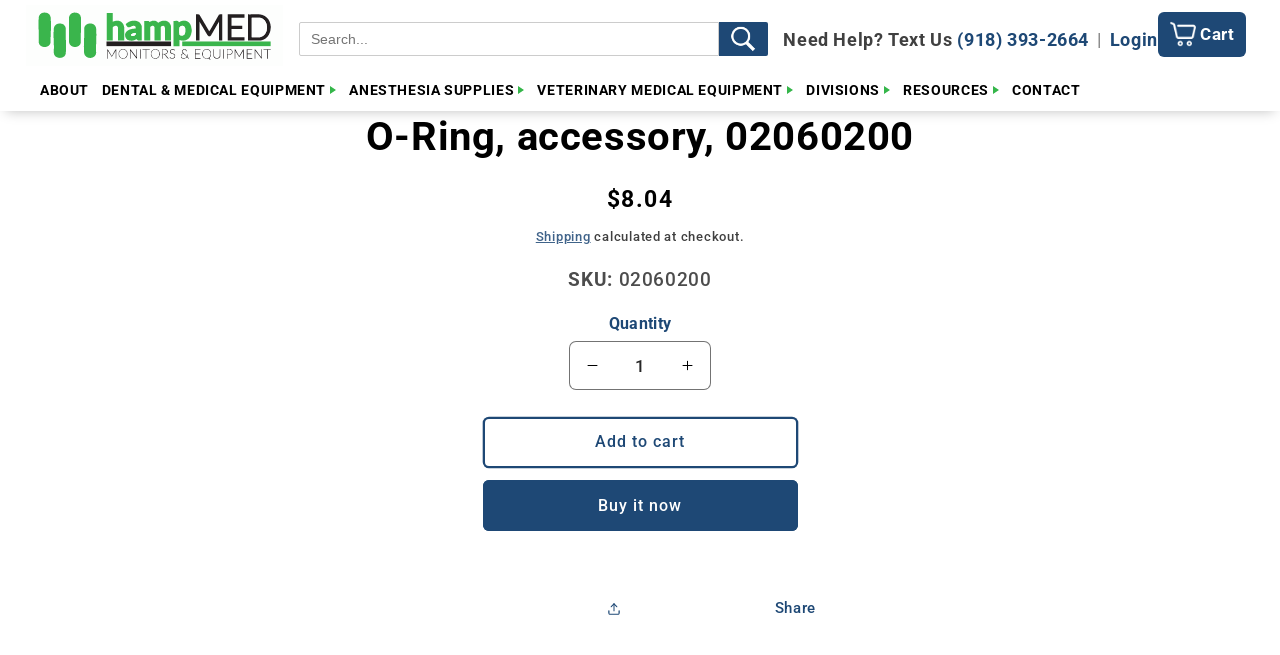

--- FILE ---
content_type: text/html; charset=utf-8
request_url: https://hampmed.com/products/o-ring-accessory
body_size: 57606
content:
<!doctype html>
<html class="js" lang="en">
  <head>
    <meta charset="utf-8">
    <meta http-equiv="X-UA-Compatible" content="IE=edge">
    <meta name="viewport" content="width=device-width,initial-scale=1">
    <meta name="theme-color" content="">
    <link rel="canonical" href="https://hampmed.com/products/o-ring-accessory">
    <meta name="google-site-verification" content="duh-nQ5c32uTUpo2QykRFiPYEEHaPaRTh5zpQa7vBT4" />
<link rel="stylesheet" href="https://cdnjs.cloudflare.com/ajax/libs/font-awesome/5.15.4/css/all.min.css">
<!-- Swiper CSS & JS -->
<link rel="stylesheet" href="https://unpkg.com/swiper/swiper-bundle.min.css">
<script src="https://unpkg.com/swiper/swiper-bundle.min.js"></script><link rel="icon" type="image/png" href="//hampmed.com/cdn/shop/files/Hampmed_FAVICON.png?crop=center&height=32&v=1753470061&width=32"><link rel="preconnect" href="https://fonts.shopifycdn.com" crossorigin><title>
      O-Ring, accessory, 02060200
 &ndash; HampMED</title>

    

    

<meta property="og:site_name" content="HampMED">
<meta property="og:url" content="https://hampmed.com/products/o-ring-accessory">
<meta property="og:title" content="O-Ring, accessory, 02060200">
<meta property="og:type" content="product">
<meta property="og:description" content="Choose from a wide range of high-quality medical and dental supplies that align with your needs and ensure you can provide safe, effective patient care. Choose hampMED."><meta property="og:image" content="http://hampmed.com/cdn/shop/files/Group_6_d6f5bac0-11f5-43a6-ac28-80e097d7007f.jpg?v=1625685883">
  <meta property="og:image:secure_url" content="https://hampmed.com/cdn/shop/files/Group_6_d6f5bac0-11f5-43a6-ac28-80e097d7007f.jpg?v=1625685883">
  <meta property="og:image:width" content="1200">
  <meta property="og:image:height" content="630"><meta property="og:price:amount" content="8.04">
  <meta property="og:price:currency" content="USD"><meta name="twitter:card" content="summary_large_image">
<meta name="twitter:title" content="O-Ring, accessory, 02060200">
<meta name="twitter:description" content="Choose from a wide range of high-quality medical and dental supplies that align with your needs and ensure you can provide safe, effective patient care. Choose hampMED.">


    <!-- ✅ Required JS files in correct order -->
<!-- ✅ Use original script loading pattern -->
<script src="//hampmed.com/cdn/shop/t/26/assets/constants.js?v=154615331024219234661755027041"></script>
<script src="//hampmed.com/cdn/shop/t/26/assets/pubsub.js?v=149383346480730046831755027034"></script>
<script src="//hampmed.com/cdn/shop/t/26/assets/global.js?v=90945492313323118401757014485"></script>
<script src="//hampmed.com/cdn/shop/t/26/assets/details-disclosure.js?v=13653116266235556501754585662"></script>
<script src="//hampmed.com/cdn/shop/t/26/assets/details-modal.js?v=25581673532751508451754585662"></script>
<script src="//hampmed.com/cdn/shop/t/26/assets/search-form.js?v=133129549252120666541754585714"></script>
<script src="//hampmed.com/cdn/shop/t/26/assets/cart.js?v=111444356868873457071754948051"></script>
<script src="//hampmed.com/cdn/shop/t/26/assets/product-form.js?v=70128560563072648281754585709"></script>
<script src="//hampmed.com/cdn/shop/t/26/assets/quick-add.js?v=73073840428863680991754585713"></script>


<script>window.performance && window.performance.mark && window.performance.mark('shopify.content_for_header.start');</script><meta id="shopify-digital-wallet" name="shopify-digital-wallet" content="/31144771719/digital_wallets/dialog">
<link rel="alternate" type="application/json+oembed" href="https://hampmed.com/products/o-ring-accessory.oembed">
<script async="async" src="/checkouts/internal/preloads.js?locale=en-US"></script>
<script id="shopify-features" type="application/json">{"accessToken":"83bbf233381d119b91965b10d810e6bd","betas":["rich-media-storefront-analytics"],"domain":"hampmed.com","predictiveSearch":true,"shopId":31144771719,"locale":"en"}</script>
<script>var Shopify = Shopify || {};
Shopify.shop = "hampmed.myshopify.com";
Shopify.locale = "en";
Shopify.currency = {"active":"USD","rate":"1.0"};
Shopify.country = "US";
Shopify.theme = {"name":"Copy of Trade-Jon ADD ON work","id":151822336245,"schema_name":"Trade","schema_version":"15.3.0","theme_store_id":2699,"role":"main"};
Shopify.theme.handle = "null";
Shopify.theme.style = {"id":null,"handle":null};
Shopify.cdnHost = "hampmed.com/cdn";
Shopify.routes = Shopify.routes || {};
Shopify.routes.root = "/";</script>
<script type="module">!function(o){(o.Shopify=o.Shopify||{}).modules=!0}(window);</script>
<script>!function(o){function n(){var o=[];function n(){o.push(Array.prototype.slice.apply(arguments))}return n.q=o,n}var t=o.Shopify=o.Shopify||{};t.loadFeatures=n(),t.autoloadFeatures=n()}(window);</script>
<script id="shop-js-analytics" type="application/json">{"pageType":"product"}</script>
<script defer="defer" async type="module" src="//hampmed.com/cdn/shopifycloud/shop-js/modules/v2/client.init-shop-cart-sync_BN7fPSNr.en.esm.js"></script>
<script defer="defer" async type="module" src="//hampmed.com/cdn/shopifycloud/shop-js/modules/v2/chunk.common_Cbph3Kss.esm.js"></script>
<script defer="defer" async type="module" src="//hampmed.com/cdn/shopifycloud/shop-js/modules/v2/chunk.modal_DKumMAJ1.esm.js"></script>
<script type="module">
  await import("//hampmed.com/cdn/shopifycloud/shop-js/modules/v2/client.init-shop-cart-sync_BN7fPSNr.en.esm.js");
await import("//hampmed.com/cdn/shopifycloud/shop-js/modules/v2/chunk.common_Cbph3Kss.esm.js");
await import("//hampmed.com/cdn/shopifycloud/shop-js/modules/v2/chunk.modal_DKumMAJ1.esm.js");

  window.Shopify.SignInWithShop?.initShopCartSync?.({"fedCMEnabled":true,"windoidEnabled":true});

</script>
<script>(function() {
  var isLoaded = false;
  function asyncLoad() {
    if (isLoaded) return;
    isLoaded = true;
    var urls = ["\/\/swymv3free-01.azureedge.net\/code\/swym-shopify.js?shop=hampmed.myshopify.com","https:\/\/cloudsearch-1f874.kxcdn.com\/shopify.js?srp=\/a\/search\u0026shop=hampmed.myshopify.com","https:\/\/static.klaviyo.com\/onsite\/js\/klaviyo.js?company_id=T9aUHy\u0026shop=hampmed.myshopify.com","https:\/\/static.klaviyo.com\/onsite\/js\/klaviyo.js?company_id=T9aUHy\u0026shop=hampmed.myshopify.com","https:\/\/api.fastbundle.co\/scripts\/src.js?shop=hampmed.myshopify.com","https:\/\/schemaplusfiles.s3.amazonaws.com\/loader.min.js?shop=hampmed.myshopify.com"];
    for (var i = 0; i < urls.length; i++) {
      var s = document.createElement('script');
      s.type = 'text/javascript';
      s.async = true;
      s.src = urls[i];
      var x = document.getElementsByTagName('script')[0];
      x.parentNode.insertBefore(s, x);
    }
  };
  if(window.attachEvent) {
    window.attachEvent('onload', asyncLoad);
  } else {
    window.addEventListener('load', asyncLoad, false);
  }
})();</script>
<script id="__st">var __st={"a":31144771719,"offset":-18000,"reqid":"d66c3767-9414-4802-ad0f-8b9d6339bdfe-1769920511","pageurl":"hampmed.com\/products\/o-ring-accessory","u":"329260777886","p":"product","rtyp":"product","rid":8064392298741};</script>
<script>window.ShopifyPaypalV4VisibilityTracking = true;</script>
<script id="captcha-bootstrap">!function(){'use strict';const t='contact',e='account',n='new_comment',o=[[t,t],['blogs',n],['comments',n],[t,'customer']],c=[[e,'customer_login'],[e,'guest_login'],[e,'recover_customer_password'],[e,'create_customer']],r=t=>t.map((([t,e])=>`form[action*='/${t}']:not([data-nocaptcha='true']) input[name='form_type'][value='${e}']`)).join(','),a=t=>()=>t?[...document.querySelectorAll(t)].map((t=>t.form)):[];function s(){const t=[...o],e=r(t);return a(e)}const i='password',u='form_key',d=['recaptcha-v3-token','g-recaptcha-response','h-captcha-response',i],f=()=>{try{return window.sessionStorage}catch{return}},m='__shopify_v',_=t=>t.elements[u];function p(t,e,n=!1){try{const o=window.sessionStorage,c=JSON.parse(o.getItem(e)),{data:r}=function(t){const{data:e,action:n}=t;return t[m]||n?{data:e,action:n}:{data:t,action:n}}(c);for(const[e,n]of Object.entries(r))t.elements[e]&&(t.elements[e].value=n);n&&o.removeItem(e)}catch(o){console.error('form repopulation failed',{error:o})}}const l='form_type',E='cptcha';function T(t){t.dataset[E]=!0}const w=window,h=w.document,L='Shopify',v='ce_forms',y='captcha';let A=!1;((t,e)=>{const n=(g='f06e6c50-85a8-45c8-87d0-21a2b65856fe',I='https://cdn.shopify.com/shopifycloud/storefront-forms-hcaptcha/ce_storefront_forms_captcha_hcaptcha.v1.5.2.iife.js',D={infoText:'Protected by hCaptcha',privacyText:'Privacy',termsText:'Terms'},(t,e,n)=>{const o=w[L][v],c=o.bindForm;if(c)return c(t,g,e,D).then(n);var r;o.q.push([[t,g,e,D],n]),r=I,A||(h.body.append(Object.assign(h.createElement('script'),{id:'captcha-provider',async:!0,src:r})),A=!0)});var g,I,D;w[L]=w[L]||{},w[L][v]=w[L][v]||{},w[L][v].q=[],w[L][y]=w[L][y]||{},w[L][y].protect=function(t,e){n(t,void 0,e),T(t)},Object.freeze(w[L][y]),function(t,e,n,w,h,L){const[v,y,A,g]=function(t,e,n){const i=e?o:[],u=t?c:[],d=[...i,...u],f=r(d),m=r(i),_=r(d.filter((([t,e])=>n.includes(e))));return[a(f),a(m),a(_),s()]}(w,h,L),I=t=>{const e=t.target;return e instanceof HTMLFormElement?e:e&&e.form},D=t=>v().includes(t);t.addEventListener('submit',(t=>{const e=I(t);if(!e)return;const n=D(e)&&!e.dataset.hcaptchaBound&&!e.dataset.recaptchaBound,o=_(e),c=g().includes(e)&&(!o||!o.value);(n||c)&&t.preventDefault(),c&&!n&&(function(t){try{if(!f())return;!function(t){const e=f();if(!e)return;const n=_(t);if(!n)return;const o=n.value;o&&e.removeItem(o)}(t);const e=Array.from(Array(32),(()=>Math.random().toString(36)[2])).join('');!function(t,e){_(t)||t.append(Object.assign(document.createElement('input'),{type:'hidden',name:u})),t.elements[u].value=e}(t,e),function(t,e){const n=f();if(!n)return;const o=[...t.querySelectorAll(`input[type='${i}']`)].map((({name:t})=>t)),c=[...d,...o],r={};for(const[a,s]of new FormData(t).entries())c.includes(a)||(r[a]=s);n.setItem(e,JSON.stringify({[m]:1,action:t.action,data:r}))}(t,e)}catch(e){console.error('failed to persist form',e)}}(e),e.submit())}));const S=(t,e)=>{t&&!t.dataset[E]&&(n(t,e.some((e=>e===t))),T(t))};for(const o of['focusin','change'])t.addEventListener(o,(t=>{const e=I(t);D(e)&&S(e,y())}));const B=e.get('form_key'),M=e.get(l),P=B&&M;t.addEventListener('DOMContentLoaded',(()=>{const t=y();if(P)for(const e of t)e.elements[l].value===M&&p(e,B);[...new Set([...A(),...v().filter((t=>'true'===t.dataset.shopifyCaptcha))])].forEach((e=>S(e,t)))}))}(h,new URLSearchParams(w.location.search),n,t,e,['guest_login'])})(!1,!0)}();</script>
<script integrity="sha256-4kQ18oKyAcykRKYeNunJcIwy7WH5gtpwJnB7kiuLZ1E=" data-source-attribution="shopify.loadfeatures" defer="defer" src="//hampmed.com/cdn/shopifycloud/storefront/assets/storefront/load_feature-a0a9edcb.js" crossorigin="anonymous"></script>
<script data-source-attribution="shopify.dynamic_checkout.dynamic.init">var Shopify=Shopify||{};Shopify.PaymentButton=Shopify.PaymentButton||{isStorefrontPortableWallets:!0,init:function(){window.Shopify.PaymentButton.init=function(){};var t=document.createElement("script");t.src="https://hampmed.com/cdn/shopifycloud/portable-wallets/latest/portable-wallets.en.js",t.type="module",document.head.appendChild(t)}};
</script>
<script data-source-attribution="shopify.dynamic_checkout.buyer_consent">
  function portableWalletsHideBuyerConsent(e){var t=document.getElementById("shopify-buyer-consent"),n=document.getElementById("shopify-subscription-policy-button");t&&n&&(t.classList.add("hidden"),t.setAttribute("aria-hidden","true"),n.removeEventListener("click",e))}function portableWalletsShowBuyerConsent(e){var t=document.getElementById("shopify-buyer-consent"),n=document.getElementById("shopify-subscription-policy-button");t&&n&&(t.classList.remove("hidden"),t.removeAttribute("aria-hidden"),n.addEventListener("click",e))}window.Shopify?.PaymentButton&&(window.Shopify.PaymentButton.hideBuyerConsent=portableWalletsHideBuyerConsent,window.Shopify.PaymentButton.showBuyerConsent=portableWalletsShowBuyerConsent);
</script>
<script>
  function portableWalletsCleanup(e){e&&e.src&&console.error("Failed to load portable wallets script "+e.src);var t=document.querySelectorAll("shopify-accelerated-checkout .shopify-payment-button__skeleton, shopify-accelerated-checkout-cart .wallet-cart-button__skeleton"),e=document.getElementById("shopify-buyer-consent");for(let e=0;e<t.length;e++)t[e].remove();e&&e.remove()}function portableWalletsNotLoadedAsModule(e){e instanceof ErrorEvent&&"string"==typeof e.message&&e.message.includes("import.meta")&&"string"==typeof e.filename&&e.filename.includes("portable-wallets")&&(window.removeEventListener("error",portableWalletsNotLoadedAsModule),window.Shopify.PaymentButton.failedToLoad=e,"loading"===document.readyState?document.addEventListener("DOMContentLoaded",window.Shopify.PaymentButton.init):window.Shopify.PaymentButton.init())}window.addEventListener("error",portableWalletsNotLoadedAsModule);
</script>

<script type="module" src="https://hampmed.com/cdn/shopifycloud/portable-wallets/latest/portable-wallets.en.js" onError="portableWalletsCleanup(this)" crossorigin="anonymous"></script>
<script nomodule>
  document.addEventListener("DOMContentLoaded", portableWalletsCleanup);
</script>

<link id="shopify-accelerated-checkout-styles" rel="stylesheet" media="screen" href="https://hampmed.com/cdn/shopifycloud/portable-wallets/latest/accelerated-checkout-backwards-compat.css" crossorigin="anonymous">
<style id="shopify-accelerated-checkout-cart">
        #shopify-buyer-consent {
  margin-top: 1em;
  display: inline-block;
  width: 100%;
}

#shopify-buyer-consent.hidden {
  display: none;
}

#shopify-subscription-policy-button {
  background: none;
  border: none;
  padding: 0;
  text-decoration: underline;
  font-size: inherit;
  cursor: pointer;
}

#shopify-subscription-policy-button::before {
  box-shadow: none;
}

      </style>
<script id="sections-script" data-sections="header" defer="defer" src="//hampmed.com/cdn/shop/t/26/compiled_assets/scripts.js?v=7608"></script>
<script>window.performance && window.performance.mark && window.performance.mark('shopify.content_for_header.end');</script>


    <style data-shopify>
      @font-face {
  font-family: Roboto;
  font-weight: 500;
  font-style: normal;
  font-display: swap;
  src: url("//hampmed.com/cdn/fonts/roboto/roboto_n5.250d51708d76acbac296b0e21ede8f81de4e37aa.woff2") format("woff2"),
       url("//hampmed.com/cdn/fonts/roboto/roboto_n5.535e8c56f4cbbdea416167af50ab0ff1360a3949.woff") format("woff");
}

      @font-face {
  font-family: Roboto;
  font-weight: 700;
  font-style: normal;
  font-display: swap;
  src: url("//hampmed.com/cdn/fonts/roboto/roboto_n7.f38007a10afbbde8976c4056bfe890710d51dec2.woff2") format("woff2"),
       url("//hampmed.com/cdn/fonts/roboto/roboto_n7.94bfdd3e80c7be00e128703d245c207769d763f9.woff") format("woff");
}

      @font-face {
  font-family: Roboto;
  font-weight: 500;
  font-style: italic;
  font-display: swap;
  src: url("//hampmed.com/cdn/fonts/roboto/roboto_i5.0ae24363bf5844e2ee3295d84078d36c9bd0faf4.woff2") format("woff2"),
       url("//hampmed.com/cdn/fonts/roboto/roboto_i5.a9cdb6a43048799fe739d389c60b64059e33cf12.woff") format("woff");
}

      @font-face {
  font-family: Roboto;
  font-weight: 700;
  font-style: italic;
  font-display: swap;
  src: url("//hampmed.com/cdn/fonts/roboto/roboto_i7.7ccaf9410746f2c53340607c42c43f90a9005937.woff2") format("woff2"),
       url("//hampmed.com/cdn/fonts/roboto/roboto_i7.49ec21cdd7148292bffea74c62c0df6e93551516.woff") format("woff");
}

      @font-face {
  font-family: Roboto;
  font-weight: 700;
  font-style: normal;
  font-display: swap;
  src: url("//hampmed.com/cdn/fonts/roboto/roboto_n7.f38007a10afbbde8976c4056bfe890710d51dec2.woff2") format("woff2"),
       url("//hampmed.com/cdn/fonts/roboto/roboto_n7.94bfdd3e80c7be00e128703d245c207769d763f9.woff") format("woff");
}


      
        :root,
        .color-scheme-1 {
          --color-background: 255,255,255;
        
          --gradient-background: #ffffff;
        

        

        --color-foreground: 0,0,0;
        --color-background-contrast: 191,191,191;
        --color-shadow: 30,72,117;
        --color-button: 30,72,117;
        --color-button-text: 255,255,255;
        --color-secondary-button: 255,255,255;
        --color-secondary-button-text: 30,72,117;
        --color-link: 30,72,117;
        --color-badge-foreground: 0,0,0;
        --color-badge-background: 255,255,255;
        --color-badge-border: 0,0,0;
        --payment-terms-background-color: rgb(255 255 255);
      }
      
        
        .color-scheme-2 {
          --color-background: 52,98,63;
        
          --gradient-background: #34623f;
        

        

        --color-foreground: 255,255,255;
        --color-background-contrast: 8,15,9;
        --color-shadow: 0,0,0;
        --color-button: 255,49,46;
        --color-button-text: 43,44,45;
        --color-secondary-button: 52,98,63;
        --color-secondary-button-text: 53,182,74;
        --color-link: 53,182,74;
        --color-badge-foreground: 255,255,255;
        --color-badge-background: 52,98,63;
        --color-badge-border: 255,255,255;
        --payment-terms-background-color: rgb(52 98 63);
      }
      
        
        .color-scheme-3 {
          --color-background: 30,72,117;
        
          --gradient-background: #1e4875;
        

        

        --color-foreground: 255,255,255;
        --color-background-contrast: 35,84,137;
        --color-shadow: 0,0,0;
        --color-button: 255,49,46;
        --color-button-text: 255,255,255;
        --color-secondary-button: 30,72,117;
        --color-secondary-button-text: 38,38,38;
        --color-link: 38,38,38;
        --color-badge-foreground: 255,255,255;
        --color-badge-background: 30,72,117;
        --color-badge-border: 255,255,255;
        --payment-terms-background-color: rgb(30 72 117);
      }
      
        
        .color-scheme-4 {
          --color-background: 30,72,117;
        
          --gradient-background: #1e4875;
        

        

        --color-foreground: 255,255,255;
        --color-background-contrast: 35,84,137;
        --color-shadow: 43,44,45;
        --color-button: 255,255,255;
        --color-button-text: 255,255,255;
        --color-secondary-button: 30,72,117;
        --color-secondary-button-text: 255,255,255;
        --color-link: 255,255,255;
        --color-badge-foreground: 255,255,255;
        --color-badge-background: 30,72,117;
        --color-badge-border: 255,255,255;
        --payment-terms-background-color: rgb(30 72 117);
      }
      
        
        .color-scheme-5 {
          --color-background: 255,255,255;
        
          --gradient-background: #ffffff;
        

        

        --color-foreground: 30,72,117;
        --color-background-contrast: 191,191,191;
        --color-shadow: 0,17,40;
        --color-button: 53,182,74;
        --color-button-text: 43,44,45;
        --color-secondary-button: 255,255,255;
        --color-secondary-button-text: 43,44,45;
        --color-link: 43,44,45;
        --color-badge-foreground: 30,72,117;
        --color-badge-background: 255,255,255;
        --color-badge-border: 30,72,117;
        --payment-terms-background-color: rgb(255 255 255);
      }
      
        
        .color-scheme-6ebd9c79-3451-48ca-ae41-24cd3f056f23 {
          --color-background: 255,255,255;
        
          --gradient-background: #ffffff;
        

        

        --color-foreground: 43,44,45;
        --color-background-contrast: 191,191,191;
        --color-shadow: 0,17,40;
        --color-button: 183,172,162;
        --color-button-text: 38,38,38;
        --color-secondary-button: 255,255,255;
        --color-secondary-button-text: 0,17,40;
        --color-link: 0,17,40;
        --color-badge-foreground: 43,44,45;
        --color-badge-background: 255,255,255;
        --color-badge-border: 43,44,45;
        --payment-terms-background-color: rgb(255 255 255);
      }
      
        
        .color-scheme-99579961-cc6b-4f04-9ca1-9e9248a1cc04 {
          --color-background: ,,;
        
          --gradient-background: ;
        

        

        --color-foreground: 255,49,46;
        --color-background-contrast: ,,;
        --color-shadow: 0,17,40;
        --color-button: 231,4,4;
        --color-button-text: 0,0,0;
        --color-secondary-button: ,,;
        --color-secondary-button-text: 0,17,40;
        --color-link: 0,17,40;
        --color-badge-foreground: 255,49,46;
        --color-badge-background: ,,;
        --color-badge-border: 255,49,46;
        --payment-terms-background-color: rgb();
      }
      
        
        .color-scheme-f7d8487e-e250-4337-b07a-f86f485af8a0 {
          --color-background: 30,72,117;
        
          --gradient-background: #1e4875;
        

        

        --color-foreground: 255,255,255;
        --color-background-contrast: 35,84,137;
        --color-shadow: 30,72,117;
        --color-button: 255,49,46;
        --color-button-text: 255,255,255;
        --color-secondary-button: 30,72,117;
        --color-secondary-button-text: 30,72,117;
        --color-link: 30,72,117;
        --color-badge-foreground: 255,255,255;
        --color-badge-background: 30,72,117;
        --color-badge-border: 255,255,255;
        --payment-terms-background-color: rgb(30 72 117);
      }
      
        
        .color-scheme-db12f5e4-5cb7-481e-8d5e-941fc5467c2e {
          --color-background: 30,72,117;
        
          --gradient-background: #1e4875;
        

        

        --color-foreground: 255,255,255;
        --color-background-contrast: 35,84,137;
        --color-shadow: 237,16,16;
        --color-button: 237,16,16;
        --color-button-text: 43,44,45;
        --color-secondary-button: 30,72,117;
        --color-secondary-button-text: 237,16,16;
        --color-link: 237,16,16;
        --color-badge-foreground: 255,255,255;
        --color-badge-background: 30,72,117;
        --color-badge-border: 255,255,255;
        --payment-terms-background-color: rgb(30 72 117);
      }
      
        
        .color-scheme-1131e1dc-50b7-4d41-ae71-4fbff130bdc8 {
          --color-background: 255,255,255;
        
          --gradient-background: #ffffff;
        

        

        --color-foreground: 0,0,0;
        --color-background-contrast: 191,191,191;
        --color-shadow: 30,72,117;
        --color-button: 30,72,117;
        --color-button-text: 255,255,255;
        --color-secondary-button: 255,255,255;
        --color-secondary-button-text: 30,72,117;
        --color-link: 30,72,117;
        --color-badge-foreground: 0,0,0;
        --color-badge-background: 255,255,255;
        --color-badge-border: 0,0,0;
        --payment-terms-background-color: rgb(255 255 255);
      }
      

      body, .color-scheme-1, .color-scheme-2, .color-scheme-3, .color-scheme-4, .color-scheme-5, .color-scheme-6ebd9c79-3451-48ca-ae41-24cd3f056f23, .color-scheme-99579961-cc6b-4f04-9ca1-9e9248a1cc04, .color-scheme-f7d8487e-e250-4337-b07a-f86f485af8a0, .color-scheme-db12f5e4-5cb7-481e-8d5e-941fc5467c2e, .color-scheme-1131e1dc-50b7-4d41-ae71-4fbff130bdc8 {
        color: rgba(var(--color-foreground), 0.75);
        background-color: rgb(var(--color-background));
      }

      :root {
        --font-body-family: Roboto, sans-serif;
        --font-body-style: normal;
        --font-body-weight: 500;
        --font-body-weight-bold: 800;

        --font-heading-family: Roboto, sans-serif;
        --font-heading-style: normal;
        --font-heading-weight: 700;

        --font-body-scale: 1.05;
        --font-heading-scale: 0.9523809523809523;

        --media-padding: px;
        --media-border-opacity: 0.05;
        --media-border-width: 0px;
        --media-radius: 8px;
        --media-shadow-opacity: 0.0;
        --media-shadow-horizontal-offset: 0px;
        --media-shadow-vertical-offset: 4px;
        --media-shadow-blur-radius: 5px;
        --media-shadow-visible: 0;

        --page-width: 160rem;
        --page-width-margin: 0rem;

        --product-card-image-padding: 0.0rem;
        --product-card-corner-radius: 0.8rem;
        --product-card-text-alignment: left;
        --product-card-border-width: 0.2rem;
        --product-card-border-opacity: 0.1;
        --product-card-shadow-opacity: 0.25;
        --product-card-shadow-visible: 1;
        --product-card-shadow-horizontal-offset: 0.0rem;
        --product-card-shadow-vertical-offset: 0.4rem;
        --product-card-shadow-blur-radius: 0.5rem;

        --collection-card-image-padding: 0.0rem;
        --collection-card-corner-radius: 0.8rem;
        --collection-card-text-alignment: left;
        --collection-card-border-width: 0.0rem;
        --collection-card-border-opacity: 0.1;
        --collection-card-shadow-opacity: 0.0;
        --collection-card-shadow-visible: 0;
        --collection-card-shadow-horizontal-offset: 0.0rem;
        --collection-card-shadow-vertical-offset: 0.4rem;
        --collection-card-shadow-blur-radius: 0.5rem;

        --blog-card-image-padding: 0.0rem;
        --blog-card-corner-radius: 0.8rem;
        --blog-card-text-alignment: left;
        --blog-card-border-width: 0.0rem;
        --blog-card-border-opacity: 0.1;
        --blog-card-shadow-opacity: 0.0;
        --blog-card-shadow-visible: 0;
        --blog-card-shadow-horizontal-offset: 0.0rem;
        --blog-card-shadow-vertical-offset: 0.4rem;
        --blog-card-shadow-blur-radius: 0.5rem;

        --badge-corner-radius: 4.0rem;

        --popup-border-width: 0px;
        --popup-border-opacity: 0.15;
        --popup-corner-radius: 40px;
        --popup-shadow-opacity: 0.25;
        --popup-shadow-horizontal-offset: 0px;
        --popup-shadow-vertical-offset: 6px;
        --popup-shadow-blur-radius: 5px;

        --drawer-border-width: 1px;
        --drawer-border-opacity: 0.1;
        --drawer-shadow-opacity: 0.0;
        --drawer-shadow-horizontal-offset: 0px;
        --drawer-shadow-vertical-offset: 4px;
        --drawer-shadow-blur-radius: 5px;

        --spacing-sections-desktop: 12px;
        --spacing-sections-mobile: 12px;

        --grid-desktop-vertical-spacing: 12px;
        --grid-desktop-horizontal-spacing: 20px;
        --grid-mobile-vertical-spacing: 6px;
        --grid-mobile-horizontal-spacing: 10px;

        --text-boxes-border-opacity: 0.0;
        --text-boxes-border-width: 0px;
        --text-boxes-radius: 10px;
        --text-boxes-shadow-opacity: 0.0;
        --text-boxes-shadow-visible: 0;
        --text-boxes-shadow-horizontal-offset: 0px;
        --text-boxes-shadow-vertical-offset: -2px;
        --text-boxes-shadow-blur-radius: 5px;

        --buttons-radius: 4px;
        --buttons-radius-outset: 6px;
        --buttons-border-width: 2px;
        --buttons-border-opacity: 1.0;
        --buttons-shadow-opacity: 0.0;
        --buttons-shadow-visible: 0;
        --buttons-shadow-horizontal-offset: 12px;
        --buttons-shadow-vertical-offset: 4px;
        --buttons-shadow-blur-radius: 5px;
        --buttons-border-offset: 0.3px;

        --inputs-radius: 6px;
        --inputs-border-width: 1px;
        --inputs-border-opacity: 0.55;
        --inputs-shadow-opacity: 0.0;
        --inputs-shadow-horizontal-offset: 0px;
        --inputs-margin-offset: 0px;
        --inputs-shadow-vertical-offset: 4px;
        --inputs-shadow-blur-radius: 5px;
        --inputs-radius-outset: 7px;

        --variant-pills-radius: 40px;
        --variant-pills-border-width: 1px;
        --variant-pills-border-opacity: 0.55;
        --variant-pills-shadow-opacity: 0.0;
        --variant-pills-shadow-horizontal-offset: 0px;
        --variant-pills-shadow-vertical-offset: 4px;
        --variant-pills-shadow-blur-radius: 5px;
      }

      *,
      *::before,
      *::after {
        box-sizing: inherit;
      }

      html {
        box-sizing: border-box;
        font-size: calc(var(--font-body-scale) * 62.5%);
        height: 100%;
      }

      body {
        display: grid;
        grid-template-rows: auto auto 1fr auto;
        grid-template-columns: 100%;
        min-height: 100%;
        margin: 0;
        font-size: 1.5rem;
        letter-spacing: 0.06rem;
        line-height: calc(1 + 0.8 / var(--font-body-scale));
        font-family: var(--font-body-family);
        font-style: var(--font-body-style);
        font-weight: var(--font-body-weight);
      }

      @media screen and (min-width: 750px) {
        body {
          font-size: 1.6rem;
        }
      }
    </style>

    <link href="//hampmed.com/cdn/shop/t/26/assets/base.css?v=16392878328054248971754585639" rel="stylesheet" type="text/css" media="all" />
    <link rel="stylesheet" href="//hampmed.com/cdn/shop/t/26/assets/component-cart-items.css?v=123238115697927560811754585646" media="print" onload="this.media='all'">
      <link rel="preload" as="font" href="//hampmed.com/cdn/fonts/roboto/roboto_n5.250d51708d76acbac296b0e21ede8f81de4e37aa.woff2" type="font/woff2" crossorigin>
      

      <link rel="preload" as="font" href="//hampmed.com/cdn/fonts/roboto/roboto_n7.f38007a10afbbde8976c4056bfe890710d51dec2.woff2" type="font/woff2" crossorigin>
      
<link
        rel="stylesheet"
        href="//hampmed.com/cdn/shop/t/26/assets/component-predictive-search.css?v=118923337488134913561754585655"
        media="print"
        onload="this.media='all'"
      ><script>
      if (Shopify.designMode) {
        document.documentElement.classList.add('shopify-design-mode');
      }
    </script>
   <style>
  .loading .mega-menu__content {
    display: none !important;
  }
</style>



  <!-- BEGIN app block: shopify://apps/sa-request-a-quote/blocks/app-embed-block/56d84fcb-37c7-4592-bb51-641b7ec5eef0 -->


<script type="text/javascript">
    var config = {"settings":{"app_url":"https:\/\/quote.samita.io","shop_url":"hampmed.myshopify.com","domain":"hampmed.com","plan":"FREE","new_frontend":0,"new_setting":1,"front_shop_url":"hampmed.com","search_template_created":"false","collection_enable":0,"product_enable":1,"rfq_page":"request-for-quote","rfq_history":"quotes-history","lang_translations":[],"lang_translationsFormbuilder":[],"selector":{"productForm":[".home-product form[action*=\"\/cart\/add\"]",".shop-product form[action*=\"\/cart\/add\"]","#shopify-section-featured-product form[action*=\"\/cart\/add\"]","form.apb-product-form",".product-form__buy-buttons form[action*=\"\/cart\/add\"]","product-form form[action*=\"\/cart\/add\"]",".product-form form[action*=\"\/cart\/add\"]",".product-page form[action*=\"\/cart\/add\"]",".product-add form[action*=\"\/cart\/add\"]","[id*=\"ProductSection--\"] form[action*=\"\/cart\/add\"]","form#add-to-cart-form","form.sf-cart__form","form.productForm","form.product-form","form.product-single__form","form.shopify-product-form:not(#product-form-installment)","form.atc-form","form.atc-form-mobile","form[action*=\"\/cart\/add\"]:not([hidden]):not(#product-form-installment)"],"addtocart_selector":"#shopify_add_to_cart,.product-form .btn-cart,.js-product-button-add-to-cart,.shopify-product-form .btn-addtocart,#product-add-to-cart,.shopify-product-form .add_to_cart,.product-details__add-to-cart-button,.shopify-product-form .product-submit,.product-form__cart-buttons,.shopify-product-form input[type=\"submit\"],.js-product-form button[type=\"submit\"],form.product-purchase-form button[type=\"submit\"],#addToCart,#AddToCart,[data-btn-type=\"add-to-cart\"],.default-cart-button__button,.shopify-product-form button[data-add-to-cart],form[data-product-form] .add-to-cart-btn,.product__submit__add,.product-form .add-to-cart-button,.product-form__cart-submit,.shopify-product-form button[data-product-add],#AddToCart--product-template,.product-buy-buttons--cta,.product-form__add-btn,form[data-type=\"add-to-cart-form\"] .product__add-to-cart,.productForm .productForm-submit,.ProductForm__AddToCart,.shopify-product-form .btn--add-to-cart,.ajax-product-form button[data-add-to-cart],.shopify-product-form .product__submit__add,form[data-product-form] .add-to-cart,.product-form .product__submit__add,.shopify-product-form button[type=\"submit\"][data-add-button],.product-form .product-form__add-button,.product-form__submit,.product-single__form .add-to-cart,form#AddToCartForm button#AddToCart,form.shopify-product-form button.add-to-cart,form[action*=\"\/cart\/add\"] [name=\"add\"],form[action*=\"\/cart\/add\"] button#AddToCartDesk, form[data-product-form] button[data-product-add], .product-form--atc-button[data-product-atc], .globo-validationForm, button.single_add_to_cart_button, input#AddToCart-product-template, button[data-action=\"add-to-cart\"], .product-details-wrapper .add-to-cart input, form.product-menu-form .product-menu-button[data-product-menu-button-atc], .product-add input#AddToCart, #product-content #add-to-cart #addToCart, .product-form-submit-wrap .add-to-cart-button, .productForm-block .productForm-submit, .btn-wrapper-c .add, .product-submit input.add-to-cart, .form-element-quantity-submit .form-element-submit-button, .quantity-submit-row__submit input, form#AddToCartForm .product-add input#addToCart, .product__form .product__add-to-cart, #product-description form .product-add .add, .product-add input.button.product-add-available, .globo__validation-default, #product-area .product-details-wrapper .options .selector-wrapper .submit,.product_type_simple add_to_cart_button,.pr_atc,.js-product-button-add-to-cart,.product-cta,.tt-btn-addtocart,.product-card-interaction,.product-item__quick-form,.product--quick-add,.btn--quick[data-add-to-cart],.product-card-btn__btn,.productitem--action-atc,.quick-add-btn,.quick-add-button,.product-item__quick-add-button,add-to-cart,.cartButton,.product_after_shop_loop_buttons,.quick-buy-product-form .pb-button-shadow,.product-form__submit,.quick-add__submit,.product__submit__add,form #AddToCart-product-template, form #AddToCart, form #addToCart-product-template, form .product__add-to-cart-button, form .product-form__cart-submit, form .add-to-cart, form .cart-functions \u003e button, form .productitem--action-atc, form .product-form--atc-button, form .product-menu-button-atc, form .product__add-to-cart, form .add-to-cart-button, form #addToCart, form .product-detail__form__action \u003e button, form .product-form-submit-wrap \u003e input, form .product-form input[type=\"submit\"], form input.submit, form .add_to_cart, form .product-item-quick-shop, form #add-to-cart, form .productForm-submit, form .add-to-cart-btn, form .product-single__add-btn, form .quick-add--add-button, form .product-page--add-to-cart, form .addToCart, form .product-form .form-actions, form .button.add, form button#add, form .addtocart, form .AddtoCart, form .product-add input.add, form button#purchase, form[action*=\"\/cart\/add\"] button[type=\"submit\"], form .product__form button[type=\"submit\"], form #AddToCart--product-template","addToCartTextElement":"[data-add-to-cart-text], [data-button-text], .button-text, *:not(.icon):not(.spinner):not(.no-js):not(.spinner-inner-1):not(.spinner-inner-2):not(.spinner-inner-3)","collectionProductForm":".spf-product__form, form[action*=\"\/cart\/add\"]","collectionAddToCartSelector":".collectionPreorderAddToCartBtn, [type=\"submit\"]:not(.quick-add__submit), [name=\"add\"]:not(.quick-add__submit), .add-to-cart-btn, .pt-btn-addtocart, .js-add-to-cart, .tt-btn-addtocart, .spf-product__form-btn-addtocart, .ProductForm__AddToCart, button.gt_button.gt_product-button--add-to-cart, .button--addToCart","productCollectionItem":".grid__item, .product-item, .card \u003e .card__content .card__information,.collection-product-card,.sf__pcard,.product-item__content,.products .product-col,.pr_list_item,.pr_grid_item,.product-wrap,.tt-layout-product-item .tt-product,.products-grid .grid-item,.product-grid .indiv-product, .product-list [data-product-item],.product-list .product-block,.collection-products .collection-product,.collection__grid-loop .product-index,.product-thumbnail[data-product-thumbnail],.filters-results .product-list .card,.product-loop .product-index,#main-collection-product-grid .product-index,.collection-container .product,.featured-collection .product,.collection__grid-item,.collection-product,[data-product-grid-item],.product-grid-item.product-grid-item--featured,.collection__products .product-grid-item, .collection-alternating-product,.product-list-item, .collection-product-grid [class*=\"column\"],.collection-filters .product-grid-item, .featured-collection__content .featured-collection__item,.collection-grid .grid-item.grid-product,#CollectionProductGrid .collection-list li,.collection__products .product-item,.collection__products .product-item,#main-collection-product-grid .product-loop__item,.product-loop .product-loop__item, .products #ajaxSection c:not(.card-price),#main-collection-products .product,.grid.gap-theme \u003e li,.mainCollectionProductGrid .grid .block-product,.collection-grid-main .items-start \u003e .block, .s-collection__products .c-product-item,.products-grid .product,[data-section-type=\"collection\"] .group.block,.blocklayout .block.product,.sf__pcard,.product-grid .product-block,.product-list .product-block .product-block__inner, .collection.grid .product-item .product-item__wrapper,.collection--body--grid .product--root,.o-layout__item .product-card,.productgrid--items .productgrid--item .productitem,.box__collection,.collection-page__product,.collection-grid__row .product-block .product-block__inner,.ProductList .Grid__Cell .ProductItem .ProductItem__Wrapper,.items .item .item__inner,.grid-flex .product-block,.product-loop .product,.collection__products .product-tile,.product-list .product-item, .product-grid .grid-item .grid-item__content,.collection .product-item, .collection__grid .product-card .product-card-info,.collection-list .block,.collection__products .product-item,.product--root[data-product-view=grid],.grid__wrapper .product-loop__item,.collection__list-item, #CollectionSection .grid-uniform .grid-item, #shopify-section-collection-template .product-item, .collections__products .featured-collections__item, .collection-grid-section:not(.shopify-section),.spf-product-card,.product-grid-item,.productitem, .type-product-grid-item, .product-details, .featured-product-content","productCollectionHref":"h3[data-href*=\"\/products\/\"], div[data-href*=\"\/products\/\"], a.product-block__link[href*=\"\/products\/\"], a.indiv-product__link[href*=\"\/products\/\"], a.thumbnail__link[href*=\"\/products\/\"], a.product-item__link[href*=\"\/products\/\"], a.product-card__link[href*=\"\/products\/\"], a.product-card-link[href*=\"\/products\/\"], a.product-block__image__link[href*=\"\/products\/\"], a.stretched-link[href*=\"\/products\/\"], a.grid-product__link[href*=\"\/products\/\"], a.product-grid-item--link[href*=\"\/products\/\"], a.product-link[href*=\"\/products\/\"], a.product__link[href*=\"\/products\/\"], a.full-unstyled-link[href*=\"\/products\/\"], a.grid-item__link[href*=\"\/products\/\"], a.grid-product__link[href*=\"\/products\/\"], a[data-product-page-link][href*=\"\/products\/\"], a[href*=\"\/products\/\"]:not(.logo-bar__link,.ButtonGroup__Item.Button,.menu-promotion__link,.site-nav__link,.mobile-nav__link,.hero__sidebyside-image-link,.announcement-link,.breadcrumbs-list__link,.single-level-link,.d-none,.icon-twitter,.icon-facebook,.icon-pinterest,#btn,.list-menu__item.link.link--tex,.btnProductQuickview,.index-banner-slides-each,.global-banner-switch,.sub-nav-item-link,.announcement-bar__link)","quickViewSelector":"a.quickview-icon.quickview, .qv-icon, .previewer-button, .sca-qv-button, .product-item__action-button[data-action=\"open-modal\"], .boost-pfs-quickview-btn, .collection-product[data-action=\"show-product\"], button.product-item__quick-shop-button, .product-item__quick-shop-button-wrapper, .open-quick-view, .product-item__action-button[data-action=\"open-modal\"], .tt-btn-quickview, .product-item-quick-shop .available, .quickshop-trigger, .productitem--action-trigger:not(.productitem--action-atc), .quick-product__btn, .thumbnail, .quick_shop, a.sca-qv-button, .overlay, .quick-view, .open-quick-view, [data-product-card-link], a[rel=\"quick-view\"], a.quick-buy, div.quickview-button \u003e a, .block-inner a.more-info, .quick-shop-modal-trigger, a.quick-view-btn, a.spo-quick-view, div.quickView-button, a.product__label--quick-shop, span.trigger-quick-view, a.act-quickview-button, a.product-modal, [data-quickshop-full], [data-quickshop-slim], [data-quickshop-trigger], .quick_view_btn, .js-quickview-trigger, [id*=\"quick-add-template\"], .js-quickbuy-button","quickViewProductForm":".qv-form, .qview-form, .description-wrapper_content, .wx-product-wrapper, #sca-qv-add-item-form, .product-form, #boost-pfs-quickview-cart-form, .product.preview .shopify-product-form, .product-details__form, .gfqv-product-form, #ModalquickView form#modal_quick_view, .quick_view_form, .product_form, .quick-buy__product-form, .quick-shop-modal form[action*=\"\/cart\/add\"], #quick-shop-modal form[action*=\"\/cart\/add\"], .white-popup.quick-view form[action*=\"\/cart\/add\"], .quick-view form[action*=\"\/cart\/add\"], [id*=\"QuickShopModal-\"] form[action*=\"\/cart\/add\"], .quick-shop.active form[action*=\"\/cart\/add\"], .quick-view-panel form[action*=\"\/cart\/add\"], .content.product.preview form[action*=\"\/cart\/add\"], .quickView-wrap form[action*=\"\/cart\/add\"], .quick-modal form[action*=\"\/cart\/add\"], #colorbox form[action*=\"\/cart\/add\"], .product-quick-view form[action*=\"\/cart\/add\"], .quickform, .modal--quickshop-full, .modal--quickshop form[action*=\"\/cart\/add\"], .quick-shop-form, .fancybox-inner form[action*=\"\/cart\/add\"], #quick-view-modal form[action*=\"\/cart\/add\"], [data-product-modal] form[action*=\"\/cart\/add\"], .modal--quick-shop.modal--is-active form[action*=\"\/cart\/add\"]","searchResultSelector":".predictive-search, .search__results__products, .search-bar__results, .predictive-search-results, #PredictiveResults, .search-results-panel, .search-flydown--results, .header-search-results-wrapper, .main_search__popup","searchResultItemSelector":".predictive-search__list-item, .predictive-search__results-list li, ul li, .product-item, .search-bar__results-products .mini-product, .search__product-loop li, .grid-item, .grid-product, .search--result-group .row, .search-flydown--product, .predictive-search-group .grid, .main-search-result, .search-result","price_selector":".sf__pcard-price,.shopify-Price-amount,#price_ppr,.product-page-info__price,.tt-price,.price-box,.product__price-container,.product-meta__price-list-container,.product-item-meta__price-list-container,.collection-product-price,.product__grid__price,.product-grid-item__price,.product-price--wrapper,.price__current,.product-loop-element__price,.product-block__price,[class*=\"product-card-price\"],.ProductMeta__PriceList,.ProductItem__PriceList,.product-detail__price,.price_wrapper,.product__price__wrap,[data-price-wrapper],.product-item__price-list,.product-single__prices,.product-block--price,.product-page--pricing,.current-price,.product-prices,.product-card-prices,.product-price-block,product-price-root,.product--price-container,.product-form__prices,.product-loop__price,.card-price,.product-price-container,.product_after_shop_loop_price,.main-product__price,.product-block-price,span[data-product-price],.block-price,product-price,.price-wrapper,.price__container,#ProductPrice-product-template,#ProductPrice,.product-price,.product__price—reg,#productPrice-product-template,.product__current-price,.product-thumb-caption-price-current,.product-item-caption-price-current,.grid-product__price,.product__price,span.price:not(.mini-cart__content .price),span.product-price,.productitem--price,.product-pricing,span.money,.product-item__price,.product-list-item-price,p.price,div.price,.product-meta__prices,div.product-price,span#price,.price.money,h3.price,a.price,.price-area,.product-item-price,.pricearea,.collectionGrid .collectionBlock-info \u003e p,#ComparePrice,.product--price-wrapper,.product-page--price-wrapper,.color--shop-accent.font-size--s.t--meta.f--main,.ComparePrice,.ProductPrice,.prodThumb .title span:last-child,.product-single__price-product-template,.product-info-price,.price-money,.prod-price,#price-field,.product-grid--price,.prices,.pricing,#product-price,.money-styling,.compare-at-price,.product-item--price,.card__price,.product-card__price,.product-price__price,.product-item__price-wrapper,.product-single__price,.grid-product__price-wrap,a.grid-link p.grid-link__meta,dl.price,.mini-product__price,.predictive-search__price","buynow_selector":".shopify-payment-button","quantity_selector":"[name=\"quantity\"], input.quantity, [name=\"qty\"]","variantSelector":".product-form__variants, .ga-product_variant_select, select[name=\"id\"], input[name=\"id\"], .qview-variants \u003e select, select[name=\"id[]\"], input[name=\"grfqId\"], select[name=\"idGlobo\"]","variantActivator":".product-form__chip-wrapper, .product__swatches [data-swatch-option], .swatch__container .swatch__option, .gf_swatches .gf_swatch, .product-form__controls-group-options select, ul.clickyboxes li, .pf-variant-select, ul.swatches-select li, .product-options__value, .form-check-swatch, button.btn.swatch select.product__variant, .pf-container a, button.variant.option, ul.js-product__variant--container li, .variant-input, .product-variant \u003e ul \u003e li  ,.input--dropdown, .HorizontalList \u003e li, .product-single__swatch__item, .globo-swatch-list ul.value \u003e .select-option, .form-swatch-item, .selector-wrapper select, select.pf-input, ul.swatches-select \u003e li.nt-swatch.swatch_pr_item, ul.gfqv-swatch-values \u003e li, .lh-swatch-select, .swatch-image, .variant-image-swatch, #option-size, .selector-wrapper .replaced, .regular-select-content \u003e .regular-select-item, .radios--input, ul.swatch-view \u003e li \u003e .swatch-selector ,.single-option-selector, .swatch-element input, [data-product-option], .single-option-selector__radio, [data-index^=\"option\"], .SizeSwatchList input, .swatch-panda input[type=radio], .swatch input, .swatch-element input[type=radio], select[id*=\"product-select-\"], select[id|=\"product-select-option\"], [id|=\"productSelect-product\"], [id|=\"ProductSelect-option\"],select[id|=\"product-variants-option\"],select[id|=\"sca-qv-product-selected-option\"],select[id*=\"product-variants-\"],select[id|=\"product-selectors-option\"],select[id|=\"variant-listbox-option\"],select[id|=\"id-option\"],select[id|=\"SingleOptionSelector\"], .variant-input-wrap input, [data-action=\"select-value\"], .product-swatch-list li, .product-form__input input","checkout_btn":"input[type=\"submit\"][name=\"checkout\"], button[type=\"submit\"][name=\"checkout\"], button[type=\"button\"][name=\"checkout\"]","quoteCounter":".quotecounter .bigquotecounter, .cart-icon .quotecount, cart-icon .count, [id=\"quoteCount\"], .quoteCount, .g-quote-item span.g-badge, .medium-up--hide.small--one-half .site-header__cart span.quotecount","positionButton":".g-atc","positionCollectionButton":".g-collection-atc","positionQuickviewButton":".g-quickview-atc","positionFeatureButton":".g-feature-atc","positionSearchButton":".g-feature-atc","positionLoginButton":".g-login-btn"},"classes":{"rfqButton":"rfq-btn","rfqCollectionButton":"rfq-collection-btn","rfqCartButton":"rfq-btn-cart","rfqLoginButton":"grfq-login-to-see-price-btn","rfqTheme":"rfq-theme","rfqHidden":"rfq-hidden","rfqHidePrice":"GRFQHidePrice","rfqHideAtcBtn":"GRFQHideAddToCartButton","rfqHideBuynowBtn":"GRFQHideBuyNowButton","rfqCollectionContent":"rfq-collection-content","rfqCollectionLoaded":"rfq-collection-loaded","rfqCollectionItem":"rfq-collection-item","rfqCollectionVariantSelector":"rfq-variant-id","rfqSingleProductForm":"rfq-product-form","rfqCollectionProductForm":"rfq-collection-form","rfqFeatureProductForm":"rfq-feature-form","rfqQuickviewProductForm":"rfq-quickview-form","rfqCollectionActivator":"rfq-variant-selector"},"useLocalStorage":false,"translation_default":{"addProductGroup":"Create sectioned quote","addProductToGroup":"Add products to group","add":"ADD","searchToAddProduct":"Search to add product","clearGroup":"Clear group","duplicateItem":"Duplicate item","groupEmpty":"This group is currently empty product","note":"Note","whisedPrice":"Wished price","button":"Add to Quote","popupsuccess":"The product %s is added to your quote.","popupproductselection":null,"popupreviewinformation":null,"popupcontactinformation":null,"popupcontinue":"Continue Shopping","popupviewquote":"View Quote","popupnextstep":"Next step","popuppreviousstep":"Previous step","productsubheading":"Enter your quote quantity for each variant","popupcontactinformationheading":"Contact information","popupcontactinformationsubheading":"In order to reach out to you we would like to know a bit more about you.","popupback":"Back","popupupdate":"Update","popupproducts":"Products","popupproductssubheading":"The following products will be added to your quote request","popupthankyou":"Thank you","toast_message":"Product added to quote","pageempty":"Your quote is currently empty.","pagebutton":"Submit Request","pagesubmitting":"Submitting Request","pagesuccess":"Thank you for submitting a request a quote!","pagecontinueshopping":"Continue Shopping","pageimage":null,"pageproduct":"Product","pagevendor":"Vendor","pagesku":"SKU","pageoption":"Option","pagequantity":"Quantity","pageprice":"Price","pagetotal":"Total","formrequest":"Form Request","pagesubtotal":"Subtotal","pageremove":"Remove","error_messages":{"required":"Please fill in this field","invalid_email":"Invalid email","file_size_limit":"File size exceed limit","file_not_allowed":"File extension is not allowed","required_captcha":"Please verify captcha"},"historylogin":"You have to {login|login} to use Quote history feature.","historyempty":"You haven't placed any quote yet.","historyaccount":"Account Information","historycustomer":"Customer Name","historyid":null,"historydate":"Date","historyitems":"Items","historyaction":"Action","historyview":"View","login_to_show_price_button":"Login to see price","message_toast":"Product added to quote"},"show_buynow":2,"show_atc":2,"show_price":2,"convert_cart_enable":2,"redirectUrl":null,"message_type_afteratq":"popup","require_login":0,"login_to_show_price":0,"login_to_show_price_button_background":"#000","login_to_show_price_button_text_color":"#fff","money_format":"$","money_format_full":"${{amount}}","rules":{"all":{"enable":true},"manual":{"enable":false,"manual_products":null},"automate":{"enable":false,"automate_rule":[{"value":null,"where":"CONTAINS","select":"TITLE"}],"automate_operator":"and"}},"hide_price_rule":{"manual":{"ids":[]},"automate":{"operator":"and","rule":[{"select":"TITLE","value":null,"where":"CONTAINS"}]}},"settings":{"historylogin":"You have to {login|login} to use Quote history feature.","begin":1},"file_extension":["pdf","jpg","jpeg","psd"],"reCAPTCHASiteKey":null,"product_field_display":["vendor","sku","option","price"],"form_elements":[{"id":809161,"form_id":9959,"code":"name","type":"text","subtype":null,"label":"Name","default":null,"defaultValue":null,"hidden":0,"autofill":null,"placeholder":"Enter your name","className":null,"maxlength":null,"rows":null,"required":1,"validate":null,"allow_multiple":null,"width":"50","description":null,"created_at":"2025-08-01T21:20:17.000000Z","updated_at":"2025-08-01T21:20:17.000000Z"},{"id":809162,"form_id":9959,"code":"email","type":"text","subtype":null,"label":"Email","default":null,"defaultValue":null,"hidden":0,"autofill":null,"placeholder":"Enter your email","className":null,"maxlength":null,"rows":null,"required":1,"validate":null,"allow_multiple":null,"width":"50","description":null,"created_at":"2025-08-01T21:20:17.000000Z","updated_at":"2025-08-01T21:20:17.000000Z"},{"id":809163,"form_id":9959,"code":"message","type":"textarea","subtype":null,"label":"Message","default":null,"defaultValue":null,"hidden":0,"autofill":null,"placeholder":"Message","className":null,"maxlength":null,"rows":null,"required":1,"validate":null,"allow_multiple":null,"width":"100","description":null,"created_at":"2025-08-01T21:20:17.000000Z","updated_at":"2025-08-01T21:20:17.000000Z"}],"quote_widget_enable":true,"quote_widget_action":"go_to_quote_page","quote_widget_icon":null,"quote_widget_label":"Quotes ({numOfItem})","quote_widget_background":"#1E4875","quote_widget_color":"#fff","quote_widget_position":"#000","enable_custom_price":0,"button_background":"#34623F","button_color":"#ffffff","buttonfont":null,"popup_primary_bg_color":"#1f882f","appearance":{"product_groups":{"enable":false},"customer_info":{"enable":false,"fields_setting":{"contact_info":{"type":["dtc","b2b"],"enable":false,"title":"Contact information","subtype":"h4","helpText":"Login to auto-fill your registered information","fields":[{"code":"contact_info[first_name]","label":"First name","type":"text","placeholder":null,"className":null,"width":"50","hidden":false,"defaultValue":"customer.first_name","required":true},{"code":"contact_info[last_name]","label":"Last name","placeholder":null,"className":null,"type":"text","width":"50","defaultValue":"customer.last_name","hidden":false,"required":true},{"code":"contact_info[email]","label":"Email address","type":"text","placeholder":null,"className":null,"width":"100","hidden":false,"defaultValue":"customer.email","required":true},{"code":"contact_info[phone]","label":"Phone number","placeholder":null,"type":"phone","className":null,"width":"100","defaultValue":"customer.phone","hidden":false,"required":true},{"code":"contact_info[address]","label":"Address","className":null,"type":"select","width":"100","defaultValue":"customer.address","hidden":false,"required":false}]},"company_info":{"type":["b2b"],"enable":false,"title":"Company infomation","subtype":"h4","fields":[{"code":"company_info[name]","label":"Company name","type":"text","placeholder":"Enter your company name","className":null,"width":"100","hidden":false,"required":true},{"code":"company_info[id]","label":"Company id","type":"text","placeholder":"Enter your company ID","className":null,"width":"100","hidden":false,"required":false}]},"billing_address":{"type":["b2b"],"enable":false,"title":"Billing address","subtype":"h4","fields":[{"code":"billing_address[same_shipping_address]","label":"Billing address same as shipping address","placeholder":null,"className":null,"width":"100","type":"checkbox","enable":true,"required":false},{"code":"billing_address[country]","label":"Country\/region","placeholder":null,"className":null,"width":"100","type":"country","default":"[{\"value\":\"AC\",\"label\":\"Ascension Island\",\"selected\":true},{\"value\":\"AD\",\"label\":\"Andorra\"},{\"value\":\"AE\",\"label\":\"United Arab Emirates\"},{\"value\":\"AF\",\"label\":\"Afghanistan\"},{\"value\":\"AG\",\"label\":\"Antigua \u0026 Barbuda\"},{\"value\":\"AI\",\"label\":\"Anguilla\"},{\"value\":\"AL\",\"label\":\"Albania\"},{\"value\":\"AM\",\"label\":\"Armenia\"},{\"value\":\"AN\",\"label\":\"Netherlands Antilles\"},{\"value\":\"AO\",\"label\":\"Angola\"},{\"value\":\"AQ\",\"label\":\"Antarctica\"},{\"value\":\"AR\",\"label\":\"Argentina\"},{\"value\":\"AS\",\"label\":\"American Samoa\"},{\"value\":\"AT\",\"label\":\"Austria\"},{\"value\":\"AU\",\"label\":\"Australia\"},{\"value\":\"AW\",\"label\":\"Aruba\"},{\"value\":\"AX\",\"label\":\"\\u00c5land Islands\"},{\"value\":\"AZ\",\"label\":\"Azerbaijan\"},{\"value\":\"BA\",\"label\":\"Bosnia \u0026 Herzegovina\"},{\"value\":\"BB\",\"label\":\"Barbados\"},{\"value\":\"BD\",\"label\":\"Bangladesh\"},{\"value\":\"BE\",\"label\":\"Belgium\"},{\"value\":\"BF\",\"label\":\"Burkina Faso\"},{\"value\":\"BG\",\"label\":\"Bulgaria\"},{\"value\":\"BH\",\"label\":\"Bahrain\"},{\"value\":\"BI\",\"label\":\"Burundi\"},{\"value\":\"BJ\",\"label\":\"Benin\"},{\"value\":\"BL\",\"label\":\"St. Barth\\u00e9lemy\"},{\"value\":\"BM\",\"label\":\"Bermuda\"},{\"value\":\"BN\",\"label\":\"Brunei\"},{\"value\":\"BO\",\"label\":\"Bolivia\"},{\"value\":\"BQ\",\"label\":\"Caribbean Netherlands\"},{\"value\":\"BR\",\"label\":\"Brazil\"},{\"value\":\"BS\",\"label\":\"Bahamas\"},{\"value\":\"BT\",\"label\":\"Bhutan\"},{\"value\":\"BV\",\"label\":\"Bouvet Island\"},{\"value\":\"BW\",\"label\":\"Botswana\"},{\"value\":\"BY\",\"label\":\"Belarus\"},{\"value\":\"BZ\",\"label\":\"Belize\"},{\"value\":\"CA\",\"label\":\"Canada\"},{\"value\":\"CC\",\"label\":\"Cocos (Keeling) Islands\"},{\"value\":\"CD\",\"label\":\"Congo - Kinshasa\"},{\"value\":\"CF\",\"label\":\"Central African Republic\"},{\"value\":\"CG\",\"label\":\"Congo - Brazzaville\"},{\"value\":\"CH\",\"label\":\"Switzerland\"},{\"value\":\"CI\",\"label\":\"C\\u00f4te d\\u2019Ivoire\"},{\"value\":\"CK\",\"label\":\"Cook Islands\"},{\"value\":\"CL\",\"label\":\"Chile\"},{\"value\":\"CM\",\"label\":\"Cameroon\"},{\"value\":\"CN\",\"label\":\"China\"},{\"value\":\"CO\",\"label\":\"Colombia\"},{\"value\":\"CP\",\"label\":\"Clipperton Island\"},{\"value\":\"CR\",\"label\":\"Costa Rica\"},{\"value\":\"CU\",\"label\":\"Cuba\"},{\"value\":\"CV\",\"label\":\"Cape Verde\"},{\"value\":\"CW\",\"label\":\"Cura\\u00e7ao\"},{\"value\":\"CX\",\"label\":\"Christmas Island\"},{\"value\":\"CY\",\"label\":\"Cyprus\"},{\"value\":\"CZ\",\"label\":\"Czech Republic\"},{\"value\":\"DE\",\"label\":\"Germany\"},{\"value\":\"DG\",\"label\":\"Diego Garcia\"},{\"value\":\"DJ\",\"label\":\"Djibouti\"},{\"value\":\"DK\",\"label\":\"Denmark\"},{\"value\":\"DM\",\"label\":\"Dominica\"},{\"value\":\"DO\",\"label\":\"Dominican Republic\"},{\"value\":\"DZ\",\"label\":\"Algeria\"},{\"value\":\"EA\",\"label\":\"Ceuta \u0026 Melilla\"},{\"value\":\"EC\",\"label\":\"Ecuador\"},{\"value\":\"EE\",\"label\":\"Estonia\"},{\"value\":\"EG\",\"label\":\"Egypt\"},{\"value\":\"EH\",\"label\":\"Western Sahara\"},{\"value\":\"ER\",\"label\":\"Eritrea\"},{\"value\":\"ES\",\"label\":\"Spain\"},{\"value\":\"ET\",\"label\":\"Ethiopia\"},{\"value\":\"EU\",\"label\":\"European Union\"},{\"value\":\"FI\",\"label\":\"Finland\"},{\"value\":\"FJ\",\"label\":\"Fiji\"},{\"value\":\"FK\",\"label\":\"Falkland Islands\"},{\"value\":\"FM\",\"label\":\"Micronesia\"},{\"value\":\"FO\",\"label\":\"Faroe Islands\"},{\"value\":\"FR\",\"label\":\"France\"},{\"value\":\"GA\",\"label\":\"Gabon\"},{\"value\":\"GB\",\"label\":\"United Kingdom\"},{\"value\":\"GD\",\"label\":\"Grenada\"},{\"value\":\"GE\",\"label\":\"Georgia\"},{\"value\":\"GF\",\"label\":\"French Guiana\"},{\"value\":\"GG\",\"label\":\"Guernsey\"},{\"value\":\"GH\",\"label\":\"Ghana\"},{\"value\":\"GI\",\"label\":\"Gibraltar\"},{\"value\":\"GL\",\"label\":\"Greenland\"},{\"value\":\"GM\",\"label\":\"Gambia\"},{\"value\":\"GN\",\"label\":\"Guinea\"},{\"value\":\"GP\",\"label\":\"Guadeloupe\"},{\"value\":\"GQ\",\"label\":\"Equatorial Guinea\"},{\"value\":\"GR\",\"label\":\"Greece\"},{\"value\":\"GS\",\"label\":\"South Georgia \u0026 South Sandwich Islands\"},{\"value\":\"GT\",\"label\":\"Guatemala\"},{\"value\":\"GU\",\"label\":\"Guam\"},{\"value\":\"GW\",\"label\":\"Guinea-Bissau\"},{\"value\":\"GY\",\"label\":\"Guyana\"},{\"value\":\"HK\",\"label\":\"Hong Kong SAR China\"},{\"value\":\"HM\",\"label\":\"Heard \u0026 McDonald Islands\"},{\"value\":\"HN\",\"label\":\"Honduras\"},{\"value\":\"HR\",\"label\":\"Croatia\"},{\"value\":\"HT\",\"label\":\"Haiti\"},{\"value\":\"HU\",\"label\":\"Hungary\"},{\"value\":\"IC\",\"label\":\"Canary Islands\"},{\"value\":\"ID\",\"label\":\"Indonesia\"},{\"value\":\"IE\",\"label\":\"Ireland\"},{\"value\":\"IL\",\"label\":\"Israel\"},{\"value\":\"IM\",\"label\":\"Isle of Man\"},{\"value\":\"IN\",\"label\":\"India\"},{\"value\":\"IO\",\"label\":\"British Indian Ocean Territory\"},{\"value\":\"IQ\",\"label\":\"Iraq\"},{\"value\":\"IR\",\"label\":\"Iran\"},{\"value\":\"IS\",\"label\":\"Iceland\"},{\"value\":\"IT\",\"label\":\"Italy\"},{\"value\":\"JE\",\"label\":\"Jersey\"},{\"value\":\"JM\",\"label\":\"Jamaica\"},{\"value\":\"JO\",\"label\":\"Jordan\"},{\"value\":\"JP\",\"label\":\"Japan\"},{\"value\":\"KE\",\"label\":\"Kenya\"},{\"value\":\"KG\",\"label\":\"Kyrgyzstan\"},{\"value\":\"KH\",\"label\":\"Cambodia\"},{\"value\":\"KI\",\"label\":\"Kiribati\"},{\"value\":\"KM\",\"label\":\"Comoros\"},{\"value\":\"KN\",\"label\":\"St. Kitts \u0026 Nevis\"},{\"value\":\"KP\",\"label\":\"North Korea\"},{\"value\":\"KR\",\"label\":\"South Korea\"},{\"value\":\"KW\",\"label\":\"Kuwait\"},{\"value\":\"KY\",\"label\":\"Cayman Islands\"},{\"value\":\"KZ\",\"label\":\"Kazakhstan\"},{\"value\":\"LA\",\"label\":\"Laos\"},{\"value\":\"LB\",\"label\":\"Lebanon\"},{\"value\":\"LC\",\"label\":\"St. Lucia\"},{\"value\":\"LI\",\"label\":\"Liechtenstein\"},{\"value\":\"LK\",\"label\":\"Sri Lanka\"},{\"value\":\"LR\",\"label\":\"Liberia\"},{\"value\":\"LS\",\"label\":\"Lesotho\"},{\"value\":\"LT\",\"label\":\"Lithuania\"},{\"value\":\"LU\",\"label\":\"Luxembourg\"},{\"value\":\"LV\",\"label\":\"Latvia\"},{\"value\":\"LY\",\"label\":\"Libya\"},{\"value\":\"MA\",\"label\":\"Morocco\"},{\"value\":\"MC\",\"label\":\"Monaco\"},{\"value\":\"MD\",\"label\":\"Moldova\"},{\"value\":\"ME\",\"label\":\"Montenegro\"},{\"value\":\"MF\",\"label\":\"St. Martin\"},{\"value\":\"MG\",\"label\":\"Madagascar\"},{\"value\":\"MH\",\"label\":\"Marshall Islands\"},{\"value\":\"MK\",\"label\":\"Macedonia\"},{\"value\":\"ML\",\"label\":\"Mali\"},{\"value\":\"MM\",\"label\":\"Myanmar (Burma)\"},{\"value\":\"MN\",\"label\":\"Mongolia\"},{\"value\":\"MO\",\"label\":\"Macau SAR China\"},{\"value\":\"MP\",\"label\":\"Northern Mariana Islands\"},{\"value\":\"MQ\",\"label\":\"Martinique\"},{\"value\":\"MR\",\"label\":\"Mauritania\"},{\"value\":\"MS\",\"label\":\"Montserrat\"},{\"value\":\"MT\",\"label\":\"Malta\"},{\"value\":\"MU\",\"label\":\"Mauritius\"},{\"value\":\"MV\",\"label\":\"Maldives\"},{\"value\":\"MW\",\"label\":\"Malawi\"},{\"value\":\"MX\",\"label\":\"Mexico\"},{\"value\":\"MY\",\"label\":\"Malaysia\"},{\"value\":\"MZ\",\"label\":\"Mozambique\"},{\"value\":\"NA\",\"label\":\"Namibia\"},{\"value\":\"NC\",\"label\":\"New Caledonia\"},{\"value\":\"NE\",\"label\":\"Niger\"},{\"value\":\"NF\",\"label\":\"Norfolk Island\"},{\"value\":\"NG\",\"label\":\"Nigeria\"},{\"value\":\"NI\",\"label\":\"Nicaragua\"},{\"value\":\"NL\",\"label\":\"Netherlands\"},{\"value\":\"NO\",\"label\":\"Norway\"},{\"value\":\"NP\",\"label\":\"Nepal\"},{\"value\":\"NR\",\"label\":\"Nauru\"},{\"value\":\"NU\",\"label\":\"Niue\"},{\"value\":\"NZ\",\"label\":\"New Zealand\"},{\"value\":\"OM\",\"label\":\"Oman\"},{\"value\":\"PA\",\"label\":\"Panama\"},{\"value\":\"PE\",\"label\":\"Peru\"},{\"value\":\"PF\",\"label\":\"French Polynesia\"},{\"value\":\"PG\",\"label\":\"Papua New Guinea\"},{\"value\":\"PH\",\"label\":\"Philippines\"},{\"value\":\"PK\",\"label\":\"Pakistan\"},{\"value\":\"PL\",\"label\":\"Poland\"},{\"value\":\"PM\",\"label\":\"St. Pierre \u0026 Miquelon\"},{\"value\":\"PN\",\"label\":\"Pitcairn Islands\"},{\"value\":\"PR\",\"label\":\"Puerto Rico\"},{\"value\":\"PS\",\"label\":\"Palestinian Territories\"},{\"value\":\"PT\",\"label\":\"Portugal\"},{\"value\":\"PW\",\"label\":\"Palau\"},{\"value\":\"PY\",\"label\":\"Paraguay\"},{\"value\":\"QA\",\"label\":\"Qatar\"},{\"value\":\"QO\",\"label\":\"Outlying Oceania\"},{\"value\":\"RE\",\"label\":\"R\\u00e9union\"},{\"value\":\"REST_OF_WORLD\",\"label\":\"Rest of world\"},{\"value\":\"RO\",\"label\":\"Romania\"},{\"value\":\"RS\",\"label\":\"Serbia\"},{\"value\":\"RU\",\"label\":\"Russia\"},{\"value\":\"RW\",\"label\":\"Rwanda\"},{\"value\":\"SA\",\"label\":\"Saudi Arabia\"},{\"value\":\"SB\",\"label\":\"Solomon Islands\"},{\"value\":\"SC\",\"label\":\"Seychelles\"},{\"value\":\"SD\",\"label\":\"Sudan\"},{\"value\":\"SE\",\"label\":\"Sweden\"},{\"value\":\"SG\",\"label\":\"Singapore\"},{\"value\":\"SH\",\"label\":\"St. Helena\"},{\"value\":\"SI\",\"label\":\"Slovenia\"},{\"value\":\"SJ\",\"label\":\"Svalbard \u0026 Jan Mayen\"},{\"value\":\"SK\",\"label\":\"Slovakia\"},{\"value\":\"SL\",\"label\":\"Sierra Leone\"},{\"value\":\"SM\",\"label\":\"San Marino\"},{\"value\":\"SN\",\"label\":\"Senegal\"},{\"value\":\"SO\",\"label\":\"Somalia\"},{\"value\":\"SR\",\"label\":\"Suriname\"},{\"value\":\"SS\",\"label\":\"South Sudan\"},{\"value\":\"ST\",\"label\":\"S\\u00e3o Tom\\u00e9 \u0026 Pr\\u00edncipe\"},{\"value\":\"SV\",\"label\":\"El Salvador\"},{\"value\":\"SX\",\"label\":\"Saint Martin\"},{\"value\":\"SY\",\"label\":\"Syria\"},{\"value\":\"SZ\",\"label\":\"Eswatini\"},{\"value\":\"TA\",\"label\":\"Tristan da Cunha\"},{\"value\":\"TC\",\"label\":\"Turks \u0026 Caicos Islands\"},{\"value\":\"TD\",\"label\":\"Chad\"},{\"value\":\"TF\",\"label\":\"French Southern Territories\"},{\"value\":\"TG\",\"label\":\"Togo\"},{\"value\":\"TH\",\"label\":\"Thailand\"},{\"value\":\"TJ\",\"label\":\"Tajikistan\"},{\"value\":\"TK\",\"label\":\"Tokelau\"},{\"value\":\"TL\",\"label\":\"Timor-Leste\"},{\"value\":\"TM\",\"label\":\"Turkmenistan\"},{\"value\":\"TN\",\"label\":\"Tunisia\"},{\"value\":\"TO\",\"label\":\"Tonga\"},{\"value\":\"TR\",\"label\":\"Turkey\"},{\"value\":\"TT\",\"label\":\"Trinidad \u0026 Tobago\"},{\"value\":\"TV\",\"label\":\"Tuvalu\"},{\"value\":\"TW\",\"label\":\"Taiwan\"},{\"value\":\"TZ\",\"label\":\"Tanzania\"},{\"value\":\"UA\",\"label\":\"Ukraine\"},{\"value\":\"UG\",\"label\":\"Uganda\"},{\"value\":\"UM\",\"label\":\"U.S. Outlying Islands\"},{\"value\":\"US\",\"label\":\"United States\"},{\"value\":\"UY\",\"label\":\"Uruguay\"},{\"value\":\"UZ\",\"label\":\"Uzbekistan\"},{\"value\":\"VA\",\"label\":\"Vatican City\"},{\"value\":\"VC\",\"label\":\"St. Vincent \u0026 Grenadines\"},{\"value\":\"VE\",\"label\":\"Venezuela\"},{\"value\":\"VG\",\"label\":\"British Virgin Islands\"},{\"value\":\"VI\",\"label\":\"U.S. Virgin Islands\"},{\"value\":\"VN\",\"label\":\"Vietnam\"},{\"value\":\"VU\",\"label\":\"Vanuatu\"},{\"value\":\"WF\",\"label\":\"Wallis \u0026 Futuna\"},{\"value\":\"WS\",\"label\":\"Samoa\"},{\"value\":\"XK\",\"label\":\"Kosovo\"},{\"value\":\"YE\",\"label\":\"Yemen\"},{\"value\":\"YT\",\"label\":\"Mayotte\"},{\"value\":\"ZA\",\"label\":\"South Africa\"},{\"value\":\"ZM\",\"label\":\"Zambia\"},{\"value\":\"ZW\",\"label\":\"Zimbabwe\"}]","defaultValue":"customer.address.country","hidden":false,"required":false},{"code":"billing_address[first_name]","label":"First name","placeholder":null,"className":null,"type":"text","defaultValue":"customer.address.first_name","width":"50","hidden":false,"required":false},{"code":"billing_address[last_name]","label":"Last name","placeholder":null,"className":null,"type":"text","defaultValue":"customer.address.last_name","width":"50","hidden":false,"required":false},{"code":"billing_address[company]","label":"Company\/attention","placeholder":null,"className":null,"width":"100","type":"text","hidden":false,"required":false},{"code":"billing_address[address1]","label":"Address","placeholder":"Enter your address","className":null,"width":"100","type":"text","defaultValue":"customer.address.country","hidden":false,"required":false},{"code":"billing_address[address2]","label":"Apartment, suite, etc","placeholder":null,"className":null,"width":"100","type":"text","defaultValue":"customer.address.address2","hidden":false,"required":false},{"code":"billing_address[city]","label":"City","placeholder":"Enter your city","className":null,"width":"50","type":"text","hidden":false,"required":false},{"code":"billing_address[zip]","label":"Postal code","placeholder":"Enter your postal code","hidden":false,"type":"text","width":"50","defaultValue":"customer.address.zip","required":false},{"code":"billing_address[phone]","label":"Phone number","placeholder":"Enter your phone number","className":null,"width":"100","type":"phone","defaultValue":"customer.address.phone","hidden":false,"required":false}]},"shipping_address":{"enable":false,"type":["dtc","b2b"],"title":"Shipping address","subtype":"h4","fields":[{"code":"shipping_address[country]","label":"Country\/region","placeholder":null,"className":null,"width":"100","type":"country","default":"[{\"value\":\"AC\",\"label\":\"Ascension Island\",\"selected\":true},{\"value\":\"AD\",\"label\":\"Andorra\"},{\"value\":\"AE\",\"label\":\"United Arab Emirates\"},{\"value\":\"AF\",\"label\":\"Afghanistan\"},{\"value\":\"AG\",\"label\":\"Antigua \u0026 Barbuda\"},{\"value\":\"AI\",\"label\":\"Anguilla\"},{\"value\":\"AL\",\"label\":\"Albania\"},{\"value\":\"AM\",\"label\":\"Armenia\"},{\"value\":\"AN\",\"label\":\"Netherlands Antilles\"},{\"value\":\"AO\",\"label\":\"Angola\"},{\"value\":\"AQ\",\"label\":\"Antarctica\"},{\"value\":\"AR\",\"label\":\"Argentina\"},{\"value\":\"AS\",\"label\":\"American Samoa\"},{\"value\":\"AT\",\"label\":\"Austria\"},{\"value\":\"AU\",\"label\":\"Australia\"},{\"value\":\"AW\",\"label\":\"Aruba\"},{\"value\":\"AX\",\"label\":\"\\u00c5land Islands\"},{\"value\":\"AZ\",\"label\":\"Azerbaijan\"},{\"value\":\"BA\",\"label\":\"Bosnia \u0026 Herzegovina\"},{\"value\":\"BB\",\"label\":\"Barbados\"},{\"value\":\"BD\",\"label\":\"Bangladesh\"},{\"value\":\"BE\",\"label\":\"Belgium\"},{\"value\":\"BF\",\"label\":\"Burkina Faso\"},{\"value\":\"BG\",\"label\":\"Bulgaria\"},{\"value\":\"BH\",\"label\":\"Bahrain\"},{\"value\":\"BI\",\"label\":\"Burundi\"},{\"value\":\"BJ\",\"label\":\"Benin\"},{\"value\":\"BL\",\"label\":\"St. Barth\\u00e9lemy\"},{\"value\":\"BM\",\"label\":\"Bermuda\"},{\"value\":\"BN\",\"label\":\"Brunei\"},{\"value\":\"BO\",\"label\":\"Bolivia\"},{\"value\":\"BQ\",\"label\":\"Caribbean Netherlands\"},{\"value\":\"BR\",\"label\":\"Brazil\"},{\"value\":\"BS\",\"label\":\"Bahamas\"},{\"value\":\"BT\",\"label\":\"Bhutan\"},{\"value\":\"BV\",\"label\":\"Bouvet Island\"},{\"value\":\"BW\",\"label\":\"Botswana\"},{\"value\":\"BY\",\"label\":\"Belarus\"},{\"value\":\"BZ\",\"label\":\"Belize\"},{\"value\":\"CA\",\"label\":\"Canada\"},{\"value\":\"CC\",\"label\":\"Cocos (Keeling) Islands\"},{\"value\":\"CD\",\"label\":\"Congo - Kinshasa\"},{\"value\":\"CF\",\"label\":\"Central African Republic\"},{\"value\":\"CG\",\"label\":\"Congo - Brazzaville\"},{\"value\":\"CH\",\"label\":\"Switzerland\"},{\"value\":\"CI\",\"label\":\"C\\u00f4te d\\u2019Ivoire\"},{\"value\":\"CK\",\"label\":\"Cook Islands\"},{\"value\":\"CL\",\"label\":\"Chile\"},{\"value\":\"CM\",\"label\":\"Cameroon\"},{\"value\":\"CN\",\"label\":\"China\"},{\"value\":\"CO\",\"label\":\"Colombia\"},{\"value\":\"CP\",\"label\":\"Clipperton Island\"},{\"value\":\"CR\",\"label\":\"Costa Rica\"},{\"value\":\"CU\",\"label\":\"Cuba\"},{\"value\":\"CV\",\"label\":\"Cape Verde\"},{\"value\":\"CW\",\"label\":\"Cura\\u00e7ao\"},{\"value\":\"CX\",\"label\":\"Christmas Island\"},{\"value\":\"CY\",\"label\":\"Cyprus\"},{\"value\":\"CZ\",\"label\":\"Czech Republic\"},{\"value\":\"DE\",\"label\":\"Germany\"},{\"value\":\"DG\",\"label\":\"Diego Garcia\"},{\"value\":\"DJ\",\"label\":\"Djibouti\"},{\"value\":\"DK\",\"label\":\"Denmark\"},{\"value\":\"DM\",\"label\":\"Dominica\"},{\"value\":\"DO\",\"label\":\"Dominican Republic\"},{\"value\":\"DZ\",\"label\":\"Algeria\"},{\"value\":\"EA\",\"label\":\"Ceuta \u0026 Melilla\"},{\"value\":\"EC\",\"label\":\"Ecuador\"},{\"value\":\"EE\",\"label\":\"Estonia\"},{\"value\":\"EG\",\"label\":\"Egypt\"},{\"value\":\"EH\",\"label\":\"Western Sahara\"},{\"value\":\"ER\",\"label\":\"Eritrea\"},{\"value\":\"ES\",\"label\":\"Spain\"},{\"value\":\"ET\",\"label\":\"Ethiopia\"},{\"value\":\"EU\",\"label\":\"European Union\"},{\"value\":\"FI\",\"label\":\"Finland\"},{\"value\":\"FJ\",\"label\":\"Fiji\"},{\"value\":\"FK\",\"label\":\"Falkland Islands\"},{\"value\":\"FM\",\"label\":\"Micronesia\"},{\"value\":\"FO\",\"label\":\"Faroe Islands\"},{\"value\":\"FR\",\"label\":\"France\"},{\"value\":\"GA\",\"label\":\"Gabon\"},{\"value\":\"GB\",\"label\":\"United Kingdom\"},{\"value\":\"GD\",\"label\":\"Grenada\"},{\"value\":\"GE\",\"label\":\"Georgia\"},{\"value\":\"GF\",\"label\":\"French Guiana\"},{\"value\":\"GG\",\"label\":\"Guernsey\"},{\"value\":\"GH\",\"label\":\"Ghana\"},{\"value\":\"GI\",\"label\":\"Gibraltar\"},{\"value\":\"GL\",\"label\":\"Greenland\"},{\"value\":\"GM\",\"label\":\"Gambia\"},{\"value\":\"GN\",\"label\":\"Guinea\"},{\"value\":\"GP\",\"label\":\"Guadeloupe\"},{\"value\":\"GQ\",\"label\":\"Equatorial Guinea\"},{\"value\":\"GR\",\"label\":\"Greece\"},{\"value\":\"GS\",\"label\":\"South Georgia \u0026 South Sandwich Islands\"},{\"value\":\"GT\",\"label\":\"Guatemala\"},{\"value\":\"GU\",\"label\":\"Guam\"},{\"value\":\"GW\",\"label\":\"Guinea-Bissau\"},{\"value\":\"GY\",\"label\":\"Guyana\"},{\"value\":\"HK\",\"label\":\"Hong Kong SAR China\"},{\"value\":\"HM\",\"label\":\"Heard \u0026 McDonald Islands\"},{\"value\":\"HN\",\"label\":\"Honduras\"},{\"value\":\"HR\",\"label\":\"Croatia\"},{\"value\":\"HT\",\"label\":\"Haiti\"},{\"value\":\"HU\",\"label\":\"Hungary\"},{\"value\":\"IC\",\"label\":\"Canary Islands\"},{\"value\":\"ID\",\"label\":\"Indonesia\"},{\"value\":\"IE\",\"label\":\"Ireland\"},{\"value\":\"IL\",\"label\":\"Israel\"},{\"value\":\"IM\",\"label\":\"Isle of Man\"},{\"value\":\"IN\",\"label\":\"India\"},{\"value\":\"IO\",\"label\":\"British Indian Ocean Territory\"},{\"value\":\"IQ\",\"label\":\"Iraq\"},{\"value\":\"IR\",\"label\":\"Iran\"},{\"value\":\"IS\",\"label\":\"Iceland\"},{\"value\":\"IT\",\"label\":\"Italy\"},{\"value\":\"JE\",\"label\":\"Jersey\"},{\"value\":\"JM\",\"label\":\"Jamaica\"},{\"value\":\"JO\",\"label\":\"Jordan\"},{\"value\":\"JP\",\"label\":\"Japan\"},{\"value\":\"KE\",\"label\":\"Kenya\"},{\"value\":\"KG\",\"label\":\"Kyrgyzstan\"},{\"value\":\"KH\",\"label\":\"Cambodia\"},{\"value\":\"KI\",\"label\":\"Kiribati\"},{\"value\":\"KM\",\"label\":\"Comoros\"},{\"value\":\"KN\",\"label\":\"St. Kitts \u0026 Nevis\"},{\"value\":\"KP\",\"label\":\"North Korea\"},{\"value\":\"KR\",\"label\":\"South Korea\"},{\"value\":\"KW\",\"label\":\"Kuwait\"},{\"value\":\"KY\",\"label\":\"Cayman Islands\"},{\"value\":\"KZ\",\"label\":\"Kazakhstan\"},{\"value\":\"LA\",\"label\":\"Laos\"},{\"value\":\"LB\",\"label\":\"Lebanon\"},{\"value\":\"LC\",\"label\":\"St. Lucia\"},{\"value\":\"LI\",\"label\":\"Liechtenstein\"},{\"value\":\"LK\",\"label\":\"Sri Lanka\"},{\"value\":\"LR\",\"label\":\"Liberia\"},{\"value\":\"LS\",\"label\":\"Lesotho\"},{\"value\":\"LT\",\"label\":\"Lithuania\"},{\"value\":\"LU\",\"label\":\"Luxembourg\"},{\"value\":\"LV\",\"label\":\"Latvia\"},{\"value\":\"LY\",\"label\":\"Libya\"},{\"value\":\"MA\",\"label\":\"Morocco\"},{\"value\":\"MC\",\"label\":\"Monaco\"},{\"value\":\"MD\",\"label\":\"Moldova\"},{\"value\":\"ME\",\"label\":\"Montenegro\"},{\"value\":\"MF\",\"label\":\"St. Martin\"},{\"value\":\"MG\",\"label\":\"Madagascar\"},{\"value\":\"MH\",\"label\":\"Marshall Islands\"},{\"value\":\"MK\",\"label\":\"Macedonia\"},{\"value\":\"ML\",\"label\":\"Mali\"},{\"value\":\"MM\",\"label\":\"Myanmar (Burma)\"},{\"value\":\"MN\",\"label\":\"Mongolia\"},{\"value\":\"MO\",\"label\":\"Macau SAR China\"},{\"value\":\"MP\",\"label\":\"Northern Mariana Islands\"},{\"value\":\"MQ\",\"label\":\"Martinique\"},{\"value\":\"MR\",\"label\":\"Mauritania\"},{\"value\":\"MS\",\"label\":\"Montserrat\"},{\"value\":\"MT\",\"label\":\"Malta\"},{\"value\":\"MU\",\"label\":\"Mauritius\"},{\"value\":\"MV\",\"label\":\"Maldives\"},{\"value\":\"MW\",\"label\":\"Malawi\"},{\"value\":\"MX\",\"label\":\"Mexico\"},{\"value\":\"MY\",\"label\":\"Malaysia\"},{\"value\":\"MZ\",\"label\":\"Mozambique\"},{\"value\":\"NA\",\"label\":\"Namibia\"},{\"value\":\"NC\",\"label\":\"New Caledonia\"},{\"value\":\"NE\",\"label\":\"Niger\"},{\"value\":\"NF\",\"label\":\"Norfolk Island\"},{\"value\":\"NG\",\"label\":\"Nigeria\"},{\"value\":\"NI\",\"label\":\"Nicaragua\"},{\"value\":\"NL\",\"label\":\"Netherlands\"},{\"value\":\"NO\",\"label\":\"Norway\"},{\"value\":\"NP\",\"label\":\"Nepal\"},{\"value\":\"NR\",\"label\":\"Nauru\"},{\"value\":\"NU\",\"label\":\"Niue\"},{\"value\":\"NZ\",\"label\":\"New Zealand\"},{\"value\":\"OM\",\"label\":\"Oman\"},{\"value\":\"PA\",\"label\":\"Panama\"},{\"value\":\"PE\",\"label\":\"Peru\"},{\"value\":\"PF\",\"label\":\"French Polynesia\"},{\"value\":\"PG\",\"label\":\"Papua New Guinea\"},{\"value\":\"PH\",\"label\":\"Philippines\"},{\"value\":\"PK\",\"label\":\"Pakistan\"},{\"value\":\"PL\",\"label\":\"Poland\"},{\"value\":\"PM\",\"label\":\"St. Pierre \u0026 Miquelon\"},{\"value\":\"PN\",\"label\":\"Pitcairn Islands\"},{\"value\":\"PR\",\"label\":\"Puerto Rico\"},{\"value\":\"PS\",\"label\":\"Palestinian Territories\"},{\"value\":\"PT\",\"label\":\"Portugal\"},{\"value\":\"PW\",\"label\":\"Palau\"},{\"value\":\"PY\",\"label\":\"Paraguay\"},{\"value\":\"QA\",\"label\":\"Qatar\"},{\"value\":\"QO\",\"label\":\"Outlying Oceania\"},{\"value\":\"RE\",\"label\":\"R\\u00e9union\"},{\"value\":\"REST_OF_WORLD\",\"label\":\"Rest of world\"},{\"value\":\"RO\",\"label\":\"Romania\"},{\"value\":\"RS\",\"label\":\"Serbia\"},{\"value\":\"RU\",\"label\":\"Russia\"},{\"value\":\"RW\",\"label\":\"Rwanda\"},{\"value\":\"SA\",\"label\":\"Saudi Arabia\"},{\"value\":\"SB\",\"label\":\"Solomon Islands\"},{\"value\":\"SC\",\"label\":\"Seychelles\"},{\"value\":\"SD\",\"label\":\"Sudan\"},{\"value\":\"SE\",\"label\":\"Sweden\"},{\"value\":\"SG\",\"label\":\"Singapore\"},{\"value\":\"SH\",\"label\":\"St. Helena\"},{\"value\":\"SI\",\"label\":\"Slovenia\"},{\"value\":\"SJ\",\"label\":\"Svalbard \u0026 Jan Mayen\"},{\"value\":\"SK\",\"label\":\"Slovakia\"},{\"value\":\"SL\",\"label\":\"Sierra Leone\"},{\"value\":\"SM\",\"label\":\"San Marino\"},{\"value\":\"SN\",\"label\":\"Senegal\"},{\"value\":\"SO\",\"label\":\"Somalia\"},{\"value\":\"SR\",\"label\":\"Suriname\"},{\"value\":\"SS\",\"label\":\"South Sudan\"},{\"value\":\"ST\",\"label\":\"S\\u00e3o Tom\\u00e9 \u0026 Pr\\u00edncipe\"},{\"value\":\"SV\",\"label\":\"El Salvador\"},{\"value\":\"SX\",\"label\":\"Saint Martin\"},{\"value\":\"SY\",\"label\":\"Syria\"},{\"value\":\"SZ\",\"label\":\"Eswatini\"},{\"value\":\"TA\",\"label\":\"Tristan da Cunha\"},{\"value\":\"TC\",\"label\":\"Turks \u0026 Caicos Islands\"},{\"value\":\"TD\",\"label\":\"Chad\"},{\"value\":\"TF\",\"label\":\"French Southern Territories\"},{\"value\":\"TG\",\"label\":\"Togo\"},{\"value\":\"TH\",\"label\":\"Thailand\"},{\"value\":\"TJ\",\"label\":\"Tajikistan\"},{\"value\":\"TK\",\"label\":\"Tokelau\"},{\"value\":\"TL\",\"label\":\"Timor-Leste\"},{\"value\":\"TM\",\"label\":\"Turkmenistan\"},{\"value\":\"TN\",\"label\":\"Tunisia\"},{\"value\":\"TO\",\"label\":\"Tonga\"},{\"value\":\"TR\",\"label\":\"Turkey\"},{\"value\":\"TT\",\"label\":\"Trinidad \u0026 Tobago\"},{\"value\":\"TV\",\"label\":\"Tuvalu\"},{\"value\":\"TW\",\"label\":\"Taiwan\"},{\"value\":\"TZ\",\"label\":\"Tanzania\"},{\"value\":\"UA\",\"label\":\"Ukraine\"},{\"value\":\"UG\",\"label\":\"Uganda\"},{\"value\":\"UM\",\"label\":\"U.S. Outlying Islands\"},{\"value\":\"US\",\"label\":\"United States\"},{\"value\":\"UY\",\"label\":\"Uruguay\"},{\"value\":\"UZ\",\"label\":\"Uzbekistan\"},{\"value\":\"VA\",\"label\":\"Vatican City\"},{\"value\":\"VC\",\"label\":\"St. Vincent \u0026 Grenadines\"},{\"value\":\"VE\",\"label\":\"Venezuela\"},{\"value\":\"VG\",\"label\":\"British Virgin Islands\"},{\"value\":\"VI\",\"label\":\"U.S. Virgin Islands\"},{\"value\":\"VN\",\"label\":\"Vietnam\"},{\"value\":\"VU\",\"label\":\"Vanuatu\"},{\"value\":\"WF\",\"label\":\"Wallis \u0026 Futuna\"},{\"value\":\"WS\",\"label\":\"Samoa\"},{\"value\":\"XK\",\"label\":\"Kosovo\"},{\"value\":\"YE\",\"label\":\"Yemen\"},{\"value\":\"YT\",\"label\":\"Mayotte\"},{\"value\":\"ZA\",\"label\":\"South Africa\"},{\"value\":\"ZM\",\"label\":\"Zambia\"},{\"value\":\"ZW\",\"label\":\"Zimbabwe\"}]","defaultValue":"customer.address.country","hidden":false,"required":false},{"code":"shipping_address[first_name]","label":"First name","placeholder":null,"className":null,"type":"text","defaultValue":"customer.address.first_name","width":"50","hidden":false,"required":false},{"code":"shipping_address[last_name]","label":"Last name","placeholder":null,"className":null,"type":"text","defaultValue":"customer.address.last_name","width":"50","hidden":false,"required":false},{"code":"shipping_address[company]","label":"Company\/attention","placeholder":null,"className":null,"width":"100","type":"text","hidden":false,"required":false},{"code":"shipping_address[address1]","label":"Address","placeholder":"Enter your address","className":null,"width":"100","type":"text","defaultValue":"customer.address.country","hidden":false,"required":false},{"code":"shipping_address[address2]","label":"Apartment, suite, etc","placeholder":null,"className":null,"width":"100","type":"text","defaultValue":"customer.address.address2","hidden":false,"required":false},{"code":"shipping_address[city]","label":"City","placeholder":"Enter your city","className":null,"width":"50","type":"text","hidden":false,"required":false},{"code":"shipping_address[zip]","label":"Postal code","placeholder":"Enter your postal code","hidden":false,"type":"text","width":"50","defaultValue":"customer.address.zip","required":false},{"code":"shipping_address[phone]","label":"Phone number","placeholder":"Enter your phone number","className":null,"width":"100","type":"phone","defaultValue":"customer.address.phone","hidden":false,"required":false}]},"payment_terms":{"enable":false,"type":["b2b"],"title":"Payment terms","subtype":"h4","fields":[{"code":"payment_terms[type]","label":"Type","placeholder":null,"className":null,"width":"100","type":"select","options":"[{\"label\":\"No payment terms\",\"value\":\"none\"},{\"label\":\"Due on fulfillment\",\"value\":\"9\",\"checked\":true,\"id\":\"fulfillment\"},{\"label\":\"Net 7\",\"value\":\"2\",\"checked\":true,\"id\":\"net7\"},{\"label\":\"Net 15\",\"value\":\"3\",\"checked\":true,\"id\":\"net15\"},{\"label\":\"Net 30\",\"value\":\"4\",\"checked\":true,\"id\":\"net30\"},{\"label\":\"Net 45\",\"value\":\"8\",\"checked\":true,\"id\":\"net45\"},{\"label\":\"Net 60\",\"value\":\"5\",\"checked\":true,\"id\":\"net60\"},{\"label\":\"Net 90\",\"value\":\"6\",\"checked\":true,\"id\":\"net90\"}]","default":"[{\"label\":\"No payment terms\",\"value\":\"none\"},{\"label\":\"Due on fulfillment\",\"value\":\"9\"},{\"label\":\"Net 7\",\"value\":\"2\"},{\"label\":\"Net 15\",\"value\":\"3\"},{\"label\":\"Net 30\",\"value\":\"4\"},{\"label\":\"Net 45\",\"value\":\"8\"},{\"label\":\"Net 60\",\"value\":\"5\"},{\"label\":\"Net 90\",\"value\":\"6\"}]","defaultValue":"No payment terms","enable":true,"required":false},{"code":"payment_terms[required_deposit]","label":"Require deposit on orders created at checkout","placeholder":null,"className":null,"width":"100","type":"checkbox","defaultValue":"No payment terms","enable":true,"required":false},{"code":"payment_terms[deposit]","label":"Deposit (%)","placeholder":null,"className":null,"width":"30","type":"number","enable":true,"required":false}]}}},"extra_info":{"enable":true,"title":"Extra info","type":["dtc","b2b"],"subtype":"h4","fields":[]},"template":"viktor"},"continue_shopping":"https:\/\/hampmed.myshopify.com\/collections\/all","collection_variant_selector":1}}
    window.GRFQConfigs = window.GRFQConfigs || {};
    
    GRFQConfigs.classes = {
        rfqButton: 'rfq-btn',
        rfqCollectionButton: 'rfq-collection-btn',
        rfqCartButton: 'rfq-btn-cart',
        rfqLoginButton: 'grfq-login-to-see-price-btn',
        rfqTheme: 'rfq-theme',
        rfqHidden: 'rfq-hidden',
        rfqHidePrice: 'GRFQHidePrice',
        rfqHideAtcBtn: 'GRFQHideAddToCartButton',
        rfqHideBuynowBtn: 'GRFQHideBuyNowButton',
        rfqCollectionContent: 'rfq-collection-content',
        rfqCollectionLoaded: 'rfq-collection-loaded',
        rfqCollectionItem: 'rfq-collection-item',
        rfqCollectionVariantSelector: 'rfq-variant-id',
        rfqSingleProductForm: 'rfq-product-form',
        rfqCollectionProductForm: 'rfq-collection-form',
        rfqFeatureProductForm: 'rfq-feature-form',
        rfqQuickviewProductForm: 'rfq-quickview-form',
        rfqCollectionActivator: 'rfq-variant-selector'
    }
    GRFQConfigs.selector = {
        productForm: [
            ".home-product form[action*=\"/cart/add\"]",
            ".shop-product form[action*=\"/cart/add\"]",
            "#shopify-section-featured-product form[action*=\"/cart/add\"]",
            "form.apb-product-form",
            ".product-form__buy-buttons form[action*=\"/cart/add\"]",
            "product-form form[action*=\"/cart/add\"]",
            ".product-form form[action*=\"/cart/add\"]",
            ".product-page form[action*=\"/cart/add\"]",
            ".product-add form[action*=\"/cart/add\"]",
            "[id*=\"ProductSection--\"] form[action*=\"/cart/add\"]",
            "form#add-to-cart-form",
            "form.sf-cart__form",
            "form.productForm",
            "form.product-form",
            "form.product-single__form",
            "form.shopify-product-form:not(#product-form-installment)",
            "form.atc-form",
            "form.atc-form-mobile",
            "form[action*=\"/cart/add\"]:not([hidden]):not(#product-form-installment)"
        ],
        addtocart_selector: "#shopify_add_to_cart,.product-form .btn-cart,.js-product-button-add-to-cart,.shopify-product-form .btn-addtocart,#product-add-to-cart,.shopify-product-form .add_to_cart,.product-details__add-to-cart-button,.shopify-product-form .product-submit,.product-form__cart-buttons,.shopify-product-form input[type=\"submit\"],.js-product-form button[type=\"submit\"],form.product-purchase-form button[type=\"submit\"],#addToCart,#AddToCart,[data-btn-type=\"add-to-cart\"],.default-cart-button__button,.shopify-product-form button[data-add-to-cart],form[data-product-form] .add-to-cart-btn,.product__submit__add,.product-form .add-to-cart-button,.product-form__cart-submit,.shopify-product-form button[data-product-add],#AddToCart--product-template,.product-buy-buttons--cta,.product-form__add-btn,form[data-type=\"add-to-cart-form\"] .product__add-to-cart,.productForm .productForm-submit,.ProductForm__AddToCart,.shopify-product-form .btn--add-to-cart,.ajax-product-form button[data-add-to-cart],.shopify-product-form .product__submit__add,form[data-product-form] .add-to-cart,.product-form .product__submit__add,.shopify-product-form button[type=\"submit\"][data-add-button],.product-form .product-form__add-button,.product-form__submit,.product-single__form .add-to-cart,form#AddToCartForm button#AddToCart,form.shopify-product-form button.add-to-cart,form[action*=\"/cart/add\"] [name=\"add\"],form[action*=\"/cart/add\"] button#AddToCartDesk, form[data-product-form] button[data-product-add], .product-form--atc-button[data-product-atc], .globo-validationForm, button.single_add_to_cart_button, input#AddToCart-product-template, button[data-action=\"add-to-cart\"], .product-details-wrapper .add-to-cart input, form.product-menu-form .product-menu-button[data-product-menu-button-atc], .product-add input#AddToCart, #product-content #add-to-cart #addToCart, .product-form-submit-wrap .add-to-cart-button, .productForm-block .productForm-submit, .btn-wrapper-c .add, .product-submit input.add-to-cart, .form-element-quantity-submit .form-element-submit-button, .quantity-submit-row__submit input, form#AddToCartForm .product-add input#addToCart, .product__form .product__add-to-cart, #product-description form .product-add .add, .product-add input.button.product-add-available, .globo__validation-default, #product-area .product-details-wrapper .options .selector-wrapper .submit,.product_type_simple add_to_cart_button,.pr_atc,.js-product-button-add-to-cart,.product-cta,.tt-btn-addtocart,.product-card-interaction,.product-item__quick-form,.product--quick-add,.btn--quick[data-add-to-cart],.product-card-btn__btn,.productitem--action-atc,.quick-add-btn,.quick-add-button,.product-item__quick-add-button,add-to-cart,.cartButton,.product_after_shop_loop_buttons,.quick-buy-product-form .pb-button-shadow,.product-form__submit,.quick-add__submit,.product__submit__add,form #AddToCart-product-template, form #AddToCart, form #addToCart-product-template, form .product__add-to-cart-button, form .product-form__cart-submit, form .add-to-cart, form .cart-functions > button, form .productitem--action-atc, form .product-form--atc-button, form .product-menu-button-atc, form .product__add-to-cart, form .add-to-cart-button, form #addToCart, form .product-detail__form__action > button, form .product-form-submit-wrap > input, form .product-form input[type=\"submit\"], form input.submit, form .add_to_cart, form .product-item-quick-shop, form #add-to-cart, form .productForm-submit, form .add-to-cart-btn, form .product-single__add-btn, form .quick-add--add-button, form .product-page--add-to-cart, form .addToCart, form .product-form .form-actions, form .button.add, form button#add, form .addtocart, form .AddtoCart, form .product-add input.add, form button#purchase, form[action*=\"/cart/add\"] button[type=\"submit\"], form .product__form button[type=\"submit\"], form #AddToCart--product-template",
        addToCartTextElement: "[data-add-to-cart-text], [data-button-text], .button-text, *:not(.icon):not(.spinner):not(.no-js):not(.spinner-inner-1):not(.spinner-inner-2):not(.spinner-inner-3)",
        collectionProductForm: ".spf-product__form, form[action*=\"/cart/add\"]",
        collectionAddToCartSelector: ".collectionPreorderAddToCartBtn, [type=\"submit\"]:not(.quick-add__submit), [name=\"add\"]:not(.quick-add__submit), .add-to-cart-btn, .pt-btn-addtocart, .js-add-to-cart, .tt-btn-addtocart, .spf-product__form-btn-addtocart, .ProductForm__AddToCart, button.gt_button.gt_product-button--add-to-cart, .button--addToCart",
        productCollectionItem: ".grid__item, .product-item, .card > .card__content .card__information,.collection-product-card,.sf__pcard,.product-item__content,.products .product-col,.pr_list_item,.pr_grid_item,.product-wrap,.tt-layout-product-item .tt-product,.products-grid .grid-item,.product-grid .indiv-product, .product-list [data-product-item],.product-list .product-block,.collection-products .collection-product,.collection__grid-loop .product-index,.product-thumbnail[data-product-thumbnail],.filters-results .product-list .card,.product-loop .product-index,#main-collection-product-grid .product-index,.collection-container .product,.featured-collection .product,.collection__grid-item,.collection-product,[data-product-grid-item],.product-grid-item.product-grid-item--featured,.collection__products .product-grid-item, .collection-alternating-product,.product-list-item, .collection-product-grid [class*=\"column\"],.collection-filters .product-grid-item, .featured-collection__content .featured-collection__item,.collection-grid .grid-item.grid-product,#CollectionProductGrid .collection-list li,.collection__products .product-item,.collection__products .product-item,#main-collection-product-grid .product-loop__item,.product-loop .product-loop__item, .products #ajaxSection c:not(.card-price),#main-collection-products .product,.grid.gap-theme > li,.mainCollectionProductGrid .grid .block-product,.collection-grid-main .items-start > .block, .s-collection__products .c-product-item,.products-grid .product,[data-section-type=\"collection\"] .group.block,.blocklayout .block.product,.sf__pcard,.product-grid .product-block,.product-list .product-block .product-block__inner, .collection.grid .product-item .product-item__wrapper,.collection--body--grid .product--root,.o-layout__item .product-card,.productgrid--items .productgrid--item .productitem,.box__collection,.collection-page__product,.collection-grid__row .product-block .product-block__inner,.ProductList .Grid__Cell .ProductItem .ProductItem__Wrapper,.items .item .item__inner,.grid-flex .product-block,.product-loop .product,.collection__products .product-tile,.product-list .product-item, .product-grid .grid-item .grid-item__content,.collection .product-item, .collection__grid .product-card .product-card-info,.collection-list .block,.collection__products .product-item,.product--root[data-product-view=grid],.grid__wrapper .product-loop__item,.collection__list-item, #CollectionSection .grid-uniform .grid-item, #shopify-section-collection-template .product-item, .collections__products .featured-collections__item, .collection-grid-section:not(.shopify-section),.spf-product-card,.product-grid-item,.productitem, .type-product-grid-item, .product-details, .featured-product-content",
        productCollectionHref: "h3[data-href*=\"/products/\"], div[data-href*=\"/products/\"], a.product-block__link[href*=\"/products/\"], a.indiv-product__link[href*=\"/products/\"], a.thumbnail__link[href*=\"/products/\"], a.product-item__link[href*=\"/products/\"], a.product-card__link[href*=\"/products/\"], a.product-card-link[href*=\"/products/\"], a.product-block__image__link[href*=\"/products/\"], a.stretched-link[href*=\"/products/\"], a.grid-product__link[href*=\"/products/\"], a.product-grid-item--link[href*=\"/products/\"], a.product-link[href*=\"/products/\"], a.product__link[href*=\"/products/\"], a.full-unstyled-link[href*=\"/products/\"], a.grid-item__link[href*=\"/products/\"], a.grid-product__link[href*=\"/products/\"], a[data-product-page-link][href*=\"/products/\"], a[href*=\"/products/\"]:not(.logo-bar__link,.ButtonGroup__Item.Button,.menu-promotion__link,.site-nav__link,.mobile-nav__link,.hero__sidebyside-image-link,.announcement-link,.breadcrumbs-list__link,.single-level-link,.d-none,.icon-twitter,.icon-facebook,.icon-pinterest,#btn,.list-menu__item.link.link--tex,.btnProductQuickview,.index-banner-slides-each,.global-banner-switch,.sub-nav-item-link,.announcement-bar__link)",
        quickViewSelector: "a.quickview-icon.quickview, .qv-icon, .previewer-button, .sca-qv-button, .product-item__action-button[data-action=\"open-modal\"], .boost-pfs-quickview-btn, .collection-product[data-action=\"show-product\"], button.product-item__quick-shop-button, .product-item__quick-shop-button-wrapper, .open-quick-view, .product-item__action-button[data-action=\"open-modal\"], .tt-btn-quickview, .product-item-quick-shop .available, .quickshop-trigger, .productitem--action-trigger:not(.productitem--action-atc), .quick-product__btn, .thumbnail, .quick_shop, a.sca-qv-button, .overlay, .quick-view, .open-quick-view, [data-product-card-link], a[rel=\"quick-view\"], a.quick-buy, div.quickview-button > a, .block-inner a.more-info, .quick-shop-modal-trigger, a.quick-view-btn, a.spo-quick-view, div.quickView-button, a.product__label--quick-shop, span.trigger-quick-view, a.act-quickview-button, a.product-modal, [data-quickshop-full], [data-quickshop-slim], [data-quickshop-trigger], .quick_view_btn, .js-quickview-trigger, [id*=\"quick-add-template\"], .js-quickbuy-button",
        quickViewProductForm: ".qv-form, .qview-form, .description-wrapper_content, .wx-product-wrapper, #sca-qv-add-item-form, .product-form, #boost-pfs-quickview-cart-form, .product.preview .shopify-product-form, .product-details__form, .gfqv-product-form, #ModalquickView form#modal_quick_view, .quick_view_form, .product_form, .quick-buy__product-form, .quick-shop-modal form[action*=\"/cart/add\"], #quick-shop-modal form[action*=\"/cart/add\"], .white-popup.quick-view form[action*=\"/cart/add\"], .quick-view form[action*=\"/cart/add\"], [id*=\"QuickShopModal-\"] form[action*=\"/cart/add\"], .quick-shop.active form[action*=\"/cart/add\"], .quick-view-panel form[action*=\"/cart/add\"], .content.product.preview form[action*=\"/cart/add\"], .quickView-wrap form[action*=\"/cart/add\"], .quick-modal form[action*=\"/cart/add\"], #colorbox form[action*=\"/cart/add\"], .product-quick-view form[action*=\"/cart/add\"], .quickform, .modal--quickshop-full, .modal--quickshop form[action*=\"/cart/add\"], .quick-shop-form, .fancybox-inner form[action*=\"/cart/add\"], #quick-view-modal form[action*=\"/cart/add\"], [data-product-modal] form[action*=\"/cart/add\"], .modal--quick-shop.modal--is-active form[action*=\"/cart/add\"]",
        searchResultSelector: ".predictive-search, .search__results__products, .search-bar__results, .predictive-search-results, #PredictiveResults, .search-results-panel, .search-flydown--results, .header-search-results-wrapper, .main_search__popup",
        searchResultItemSelector: ".predictive-search__list-item, .predictive-search__results-list li, ul li, .product-item, .search-bar__results-products .mini-product, .search__product-loop li, .grid-item, .grid-product, .search--result-group .row, .search-flydown--product, .predictive-search-group .grid, .main-search-result, .search-result",
        price_selector: ".sf__pcard-price,.shopify-Price-amount,#price_ppr,.product-page-info__price,.tt-price,.price-box,.product__price-container,.product-meta__price-list-container,.product-item-meta__price-list-container,.collection-product-price,.product__grid__price,.product-grid-item__price,.product-price--wrapper,.price__current,.product-loop-element__price,.product-block__price,[class*=\"product-card-price\"],.ProductMeta__PriceList,.ProductItem__PriceList,.product-detail__price,.price_wrapper,.product__price__wrap,[data-price-wrapper],.product-item__price-list,.product-single__prices,.product-block--price,.product-page--pricing,.current-price,.product-prices,.product-card-prices,.product-price-block,product-price-root,.product--price-container,.product-form__prices,.product-loop__price,.card-price,.product-price-container,.product_after_shop_loop_price,.main-product__price,.product-block-price,span[data-product-price],.block-price,product-price,.price-wrapper,.price__container,#ProductPrice-product-template,#ProductPrice,.product-price,.product__price—reg,#productPrice-product-template,.product__current-price,.product-thumb-caption-price-current,.product-item-caption-price-current,.grid-product__price,.product__price,span.price:not(.mini-cart__content .price),span.product-price,.productitem--price,.product-pricing,span.money,.product-item__price,.product-list-item-price,p.price,div.price,.product-meta__prices,div.product-price,span#price,.price.money,h3.price,a.price,.price-area,.product-item-price,.pricearea,.collectionGrid .collectionBlock-info > p,#ComparePrice,.product--price-wrapper,.product-page--price-wrapper,.color--shop-accent.font-size--s.t--meta.f--main,.ComparePrice,.ProductPrice,.prodThumb .title span:last-child,.product-single__price-product-template,.product-info-price,.price-money,.prod-price,#price-field,.product-grid--price,.prices,.pricing,#product-price,.money-styling,.compare-at-price,.product-item--price,.card__price,.product-card__price,.product-price__price,.product-item__price-wrapper,.product-single__price,.grid-product__price-wrap,a.grid-link p.grid-link__meta,dl.price,.mini-product__price,.predictive-search__price",
        buynow_selector: ".shopify-payment-button",
        quantity_selector: "[name=\"quantity\"], input.quantity, [name=\"qty\"]",
        variantSelector: ".product-form__variants, .ga-product_variant_select, select[name=\"id\"], input[name=\"id\"], .qview-variants > select, select[name=\"id[]\"], input[name=\"grfqId\"], select[name=\"idGlobo\"]",
        variantActivator: ".product-form__chip-wrapper, .product__swatches [data-swatch-option], .swatch__container .swatch__option, .gf_swatches .gf_swatch, .product-form__controls-group-options select, ul.clickyboxes li, .pf-variant-select, ul.swatches-select li, .product-options__value, .form-check-swatch, button.btn.swatch select.product__variant, .pf-container a, button.variant.option, ul.js-product__variant--container li, .variant-input, .product-variant > ul > li  ,.input--dropdown, .HorizontalList > li, .product-single__swatch__item, .globo-swatch-list ul.value > .select-option, .form-swatch-item, .selector-wrapper select, select.pf-input, ul.swatches-select > li.nt-swatch.swatch_pr_item, ul.gfqv-swatch-values > li, .lh-swatch-select, .swatch-image, .variant-image-swatch, #option-size, .selector-wrapper .replaced, .regular-select-content > .regular-select-item, .radios--input, ul.swatch-view > li > .swatch-selector ,.single-option-selector, .swatch-element input, [data-product-option], .single-option-selector__radio, [data-index^=\"option\"], .SizeSwatchList input, .swatch-panda input[type=radio], .swatch input, .swatch-element input[type=radio], select[id*=\"product-select-\"], select[id|=\"product-select-option\"], [id|=\"productSelect-product\"], [id|=\"ProductSelect-option\"],select[id|=\"product-variants-option\"],select[id|=\"sca-qv-product-selected-option\"],select[id*=\"product-variants-\"],select[id|=\"product-selectors-option\"],select[id|=\"variant-listbox-option\"],select[id|=\"id-option\"],select[id|=\"SingleOptionSelector\"], .variant-input-wrap input, [data-action=\"select-value\"], .product-swatch-list li, .product-form__input input",
        checkout_btn: "input[type=\"submit\"][name=\"checkout\"], button[type=\"submit\"][name=\"checkout\"], button[type=\"button\"][name=\"checkout\"]",
        quoteCounter: ".quotecounter .bigquotecounter, .cart-icon .quotecount, cart-icon .count, [id=\"quoteCount\"], .quoteCount, .g-quote-item span.g-badge, .medium-up--hide.small--one-half .site-header__cart span.quotecount",
        positionButton: ".g-atc",
        positionCollectionButton: ".g-collection-atc",
        positionQuickviewButton: ".g-quickview-atc",
        positionFeatureButton: ".g-feature-atc",
        positionSearchButton: ".g-feature-atc",
        positionLoginButton: ".g-login-btn"
    }
    window.GRFQConfigs = config.settings || {};
    window.GRFQCollection = window.GRFQCollection || {};
    GRFQConfigs.customer = {
        'id': '',
        'email': '',
        'name': '',
        'first_name': '',
        'last_name': '',
        'phone': '',
        'note': '',
        'tags': null,
        'default_address': null,
        'addresses': null,
        'b2b': null,
        'company_available_locations': {
            "id": null,
        },
        'current_company': {
            "id": null,
        },
        'current_location': {
            "id": null,
        },
        "company_name":""
    };
    
    
    
    
    
    
        if("rfq_theme_"+( (typeof Shopify != 'undefined' && Shopify?.theme?.id ) ? Shopify?.theme?.id : 0) == "rfq_theme_105971908776"){
            GRFQConfigs.theme_info = {"id":105971908776,"name":"DON'T DELETE InstallingRAQ_22.07.20Theme Main","created_at":"2020-07-22T06:02:39-04:00","updated_at":"2021-12-10T10:32:49-05:00","role":"unpublished","theme_store_id":796,"previewable":true,"processing":false,"admin_graphql_api_id":"gid://shopify/Theme/105971908776","theme_name":"Debut","theme_version":"5.0.0"}
        }
    
    
    
        if("rfq_theme_"+( (typeof Shopify != 'undefined' && Shopify?.theme?.id ) ? Shopify?.theme?.id : 0) == "rfq_theme_114307661992"){
            GRFQConfigs.theme_info = {"id":114307661992,"name":"Venture","created_at":"2020-10-16T17:34:03-04:00","updated_at":"2021-09-21T09:12:55-04:00","role":"unpublished","theme_store_id":775,"previewable":true,"processing":false,"admin_graphql_api_id":"gid://shopify/Theme/114307661992","theme_name":"Venture","theme_version":"12.6.0"}
        }
    
    
    
        if("rfq_theme_"+( (typeof Shopify != 'undefined' && Shopify?.theme?.id ) ? Shopify?.theme?.id : 0) == "rfq_theme_114308448424"){
            GRFQConfigs.theme_info = {"id":114308448424,"name":"Galleria","created_at":"2020-10-16T18:03:25-04:00","updated_at":"2020-10-16T18:03:59-04:00","role":"demo","theme_store_id":851,"previewable":true,"processing":false,"admin_graphql_api_id":"gid://shopify/Theme/114308448424","theme_name":"Galleria"}
        }
    
    
    
        if("rfq_theme_"+( (typeof Shopify != 'undefined' && Shopify?.theme?.id ) ? Shopify?.theme?.id : 0) == "rfq_theme_117619589288"){
            GRFQConfigs.theme_info = {"id":117619589288,"name":"HampMed - Theme 2021","created_at":"2021-01-06T14:36:33-05:00","updated_at":"2025-03-09T16:58:17-04:00","role":"unpublished","theme_store_id":null,"previewable":true,"processing":false,"admin_graphql_api_id":"gid://shopify/Theme/117619589288"}
        }
    
    
    
        if("rfq_theme_"+( (typeof Shopify != 'undefined' && Shopify?.theme?.id ) ? Shopify?.theme?.id : 0) == "rfq_theme_140415140085"){
            GRFQConfigs.theme_info = null
        }
    
    
    
        if("rfq_theme_"+( (typeof Shopify != 'undefined' && Shopify?.theme?.id ) ? Shopify?.theme?.id : 0) == "rfq_theme_147633340661"){
            GRFQConfigs.theme_info = {"id":147633340661,"name":"Copy of HampMed - Theme 2021","created_at":"2025-01-07T14:22:40-05:00","updated_at":"2025-01-07T14:22:40-05:00","role":"unpublished","theme_store_id":null,"previewable":true,"processing":true,"admin_graphql_api_id":"gid://shopify/Theme/147633340661"}
        }
    
    
    
        if("rfq_theme_"+( (typeof Shopify != 'undefined' && Shopify?.theme?.id ) ? Shopify?.theme?.id : 0) == "rfq_theme_147943751925"){
            GRFQConfigs.theme_info = {"id":147943751925,"name":"Copy of HampMed - Theme 2021","created_at":"2025-01-22T11:50:12-05:00","updated_at":"2025-01-22T11:50:12-05:00","role":"unpublished","theme_store_id":null,"previewable":false,"processing":true,"admin_graphql_api_id":"gid://shopify/Theme/147943751925"}
        }
    
    
    
        if("rfq_theme_"+( (typeof Shopify != 'undefined' && Shopify?.theme?.id ) ? Shopify?.theme?.id : 0) == "rfq_theme_147947061493"){
            GRFQConfigs.theme_info = {"id":147947061493,"name":"Dawn","created_at":"2025-01-22T15:32:20-05:00","updated_at":"2025-01-29T17:12:00-05:00","role":"unpublished","theme_store_id":887,"previewable":true,"processing":false,"admin_graphql_api_id":"gid://shopify/Theme/147947061493","theme_name":"Dawn","theme_version":"15.2.0"}
        }
    
    
    
        if("rfq_theme_"+( (typeof Shopify != 'undefined' && Shopify?.theme?.id ) ? Shopify?.theme?.id : 0) == "rfq_theme_148055851253"){
            GRFQConfigs.theme_info = null
        }
    
    
    
        if("rfq_theme_"+( (typeof Shopify != 'undefined' && Shopify?.theme?.id ) ? Shopify?.theme?.id : 0) == "rfq_theme_148056277237"){
            GRFQConfigs.theme_info = null
        }
    
    
    
        if("rfq_theme_"+( (typeof Shopify != 'undefined' && Shopify?.theme?.id ) ? Shopify?.theme?.id : 0) == "rfq_theme_148090061045"){
            GRFQConfigs.theme_info = null
        }
    
    
    
        if("rfq_theme_"+( (typeof Shopify != 'undefined' && Shopify?.theme?.id ) ? Shopify?.theme?.id : 0) == "rfq_theme_148229685493"){
            GRFQConfigs.theme_info = {"id":148229685493,"name":"feb 7th variant work","created_at":"2025-02-07T11:16:33-05:00","updated_at":"2025-02-08T13:45:25-05:00","role":"unpublished","theme_store_id":null,"previewable":true,"processing":false,"admin_graphql_api_id":"gid://shopify/Theme/148229685493"}
        }
    
    
    
        if("rfq_theme_"+( (typeof Shopify != 'undefined' && Shopify?.theme?.id ) ? Shopify?.theme?.id : 0) == "rfq_theme_148248953077"){
            GRFQConfigs.theme_info = {"id":148248953077,"name":"Feb 8th","created_at":"2025-02-08T14:15:52-05:00","updated_at":"2025-02-08T17:57:20-05:00","role":"unpublished","theme_store_id":null,"previewable":true,"processing":false,"admin_graphql_api_id":"gid://shopify/Theme/148248953077"}
        }
    
    
    
        if("rfq_theme_"+( (typeof Shopify != 'undefined' && Shopify?.theme?.id ) ? Shopify?.theme?.id : 0) == "rfq_theme_148250558709"){
            GRFQConfigs.theme_info = {"id":148250558709,"name":"Copy of HampMed - Theme 2021","created_at":"2025-02-08T16:21:05-05:00","updated_at":"2025-02-08T16:21:09-05:00","role":"unpublished","theme_store_id":null,"previewable":true,"processing":false,"admin_graphql_api_id":"gid://shopify/Theme/148250558709"}
        }
    
    
    
        if("rfq_theme_"+( (typeof Shopify != 'undefined' && Shopify?.theme?.id ) ? Shopify?.theme?.id : 0) == "rfq_theme_148667269365"){
            GRFQConfigs.theme_info = {"id":148667269365,"name":"Jon's work  of HampMed - Theme 2025","created_at":"2025-03-04T16:04:16-05:00","updated_at":"2025-07-25T14:04:46-04:00","role":"unpublished","theme_store_id":null,"previewable":true,"processing":false,"admin_graphql_api_id":"gid://shopify/Theme/148667269365"}
        }
    
    
    
        if("rfq_theme_"+( (typeof Shopify != 'undefined' && Shopify?.theme?.id ) ? Shopify?.theme?.id : 0) == "rfq_theme_148951073013"){
            GRFQConfigs.theme_info = {"id":148951073013,"name":"Copy of Jon's work  of HampMed - Theme 2025","created_at":"2025-03-18T16:08:51-04:00","updated_at":"2025-03-18T16:08:55-04:00","role":"unpublished","theme_store_id":null,"previewable":true,"processing":false,"admin_graphql_api_id":"gid://shopify/Theme/148951073013"}
        }
    
    
    
        if("rfq_theme_"+( (typeof Shopify != 'undefined' && Shopify?.theme?.id ) ? Shopify?.theme?.id : 0) == "rfq_theme_150662840565"){
            GRFQConfigs.theme_info = {"id":150662840565,"name":"Trade-Jon","created_at":"2025-06-20T15:23:53-04:00","updated_at":"2025-08-01T17:46:09-04:00","role":"main","theme_store_id":2699,"previewable":true,"processing":false,"admin_graphql_api_id":"gid://shopify/Theme/150662840565","theme_name":"Trade","theme_version":"15.3.0"}
        }
    
    
    
        if("rfq_theme_"+( (typeof Shopify != 'undefined' && Shopify?.theme?.id ) ? Shopify?.theme?.id : 0) == "rfq_theme_150679617781"){
            GRFQConfigs.theme_info = null
        }
    
    
    
        if("rfq_theme_"+( (typeof Shopify != 'undefined' && Shopify?.theme?.id ) ? Shopify?.theme?.id : 0) == "rfq_theme_150679650549"){
            GRFQConfigs.theme_info = null
        }
    
    
    
        if("rfq_theme_"+( (typeof Shopify != 'undefined' && Shopify?.theme?.id ) ? Shopify?.theme?.id : 0) == "rfq_theme_150679748853"){
            GRFQConfigs.theme_info = null
        }
    
    
    
        if("rfq_theme_"+( (typeof Shopify != 'undefined' && Shopify?.theme?.id ) ? Shopify?.theme?.id : 0) == "rfq_theme_150679781621"){
            GRFQConfigs.theme_info = null
        }
    
    
    
        if("rfq_theme_"+( (typeof Shopify != 'undefined' && Shopify?.theme?.id ) ? Shopify?.theme?.id : 0) == "rfq_theme_150815736053"){
            GRFQConfigs.theme_info = {"id":150815736053,"name":"Trade","created_at":"2025-06-27T14:55:40-04:00","updated_at":"2025-07-11T14:39:54-04:00","role":"unpublished","theme_store_id":2699,"previewable":true,"processing":false,"admin_graphql_api_id":"gid://shopify/Theme/150815736053","theme_name":"Trade","theme_version":"15.3.0"}
        }
    
    
    
        if("rfq_theme_"+( (typeof Shopify != 'undefined' && Shopify?.theme?.id ) ? Shopify?.theme?.id : 0) == "rfq_theme_151172251893"){
            GRFQConfigs.theme_info = null
        }
    
    
    
        if("rfq_theme_"+( (typeof Shopify != 'undefined' && Shopify?.theme?.id ) ? Shopify?.theme?.id : 0) == "rfq_theme_151184867573"){
            GRFQConfigs.theme_info = {"id":151184867573,"name":"Copy of Trade-Jon","created_at":"2025-07-12T09:30:54-04:00","updated_at":"2025-07-12T09:31:23-04:00","role":"unpublished","theme_store_id":2699,"previewable":true,"processing":false,"admin_graphql_api_id":"gid://shopify/Theme/151184867573","theme_name":"Trade","theme_version":"15.3.0"}
        }
    
    
    
        if("rfq_theme_"+( (typeof Shopify != 'undefined' && Shopify?.theme?.id ) ? Shopify?.theme?.id : 0) == "rfq_theme_151186702581"){
            GRFQConfigs.theme_info = {"id":151186702581,"name":"Copy of Trade","created_at":"2025-07-12T11:15:23-04:00","updated_at":"2025-07-12T12:13:16-04:00","role":"unpublished","theme_store_id":2699,"previewable":true,"processing":false,"admin_graphql_api_id":"gid://shopify/Theme/151186702581","theme_name":"Trade","theme_version":"15.3.0"}
        }
    
    
    
        if("rfq_theme_"+( (typeof Shopify != 'undefined' && Shopify?.theme?.id ) ? Shopify?.theme?.id : 0) == "rfq_theme_151367057653"){
            GRFQConfigs.theme_info = {"id":151367057653,"name":"Default","created_at":"2025-07-19T15:40:11-04:00","updated_at":"2025-07-21T11:53:31-04:00","role":"unpublished","theme_store_id":2699,"previewable":true,"processing":false,"admin_graphql_api_id":"gid://shopify/Theme/151367057653","theme_name":"Trade","theme_version":"15.4.0"}
        }
    
    
    
        if("rfq_theme_"+( (typeof Shopify != 'undefined' && Shopify?.theme?.id ) ? Shopify?.theme?.id : 0) == "rfq_theme_151822336245"){
            GRFQConfigs.theme_info = null
        }
    
    
    
        if("rfq_theme_"+( (typeof Shopify != 'undefined' && Shopify?.theme?.id ) ? Shopify?.theme?.id : 0) == "rfq_theme_151822926069"){
            GRFQConfigs.theme_info = null
        }
    
    
    
        if("rfq_theme_"+( (typeof Shopify != 'undefined' && Shopify?.theme?.id ) ? Shopify?.theme?.id : 0) == "rfq_theme_151869882613"){
            GRFQConfigs.theme_info = null
        }
    
    
    
        if("rfq_theme_"+( (typeof Shopify != 'undefined' && Shopify?.theme?.id ) ? Shopify?.theme?.id : 0) == "rfq_theme_85153611911"){
            GRFQConfigs.theme_info = {"id":85153611911,"name":"Debut","created_at":"2020-01-21T02:58:26-05:00","updated_at":"2020-04-08T16:14:46-04:00","role":"unpublished","theme_store_id":796,"previewable":true,"processing":false,"admin_graphql_api_id":"gid://shopify/Theme/85153611911","theme_name":"Debut","theme_version":"14.5.0"}
        }
    
    
    
        if("rfq_theme_"+( (typeof Shopify != 'undefined' && Shopify?.theme?.id ) ? Shopify?.theme?.id : 0) == "rfq_theme_85189361799"){
            GRFQConfigs.theme_info = {"id":85189361799,"name":"Theme Main","created_at":"2020-01-21T09:59:56-05:00","updated_at":"2021-12-10T10:30:38-05:00","role":"unpublished","theme_store_id":796,"previewable":true,"processing":false,"admin_graphql_api_id":"gid://shopify/Theme/85189361799","theme_name":"Debut","theme_version":"5.0.0"}
        }
    
    
    
        if("rfq_theme_"+( (typeof Shopify != 'undefined' && Shopify?.theme?.id ) ? Shopify?.theme?.id : 0) == "rfq_theme_95134187655"){
            GRFQConfigs.theme_info = {"id":95134187655,"name":"Copy of Theme Main","created_at":"2020-04-10T07:41:17-04:00","updated_at":"2021-12-10T10:31:52-05:00","role":"unpublished","theme_store_id":796,"previewable":true,"processing":false,"admin_graphql_api_id":"gid://shopify/Theme/95134187655","theme_name":"Debut","theme_version":"5.0.0"}
        }
    
    
    
        GRFQConfigs.product = {"id":8064392298741,"title":"O-Ring, accessory, 02060200","handle":"o-ring-accessory","description":"","published_at":"2023-06-20T14:58:13-04:00","created_at":"2023-06-20T14:58:13-04:00","vendor":"HampMED","type":"","tags":[],"price":804,"price_min":804,"price_max":804,"available":true,"price_varies":false,"compare_at_price":null,"compare_at_price_min":0,"compare_at_price_max":0,"compare_at_price_varies":false,"variants":[{"id":43902863999221,"title":"Default Title","option1":"Default Title","option2":null,"option3":null,"sku":"02060200","requires_shipping":true,"taxable":true,"featured_image":null,"available":true,"name":"O-Ring, accessory, 02060200","public_title":null,"options":["Default Title"],"price":804,"weight":0,"compare_at_price":null,"inventory_management":null,"barcode":"02060200","requires_selling_plan":false,"selling_plan_allocations":[]}],"images":[],"featured_image":null,"options":["Title"],"requires_selling_plan":false,"selling_plan_groups":[],"content":""};
        GRFQConfigs.product['collection'] = [];
        GRFQConfigs.product.selected_or_first_available_variant = {"id":43902863999221,"title":"Default Title","option1":"Default Title","option2":null,"option3":null,"sku":"02060200","requires_shipping":true,"taxable":true,"featured_image":null,"available":true,"name":"O-Ring, accessory, 02060200","public_title":null,"options":["Default Title"],"price":804,"weight":0,"compare_at_price":null,"inventory_management":null,"barcode":"02060200","requires_selling_plan":false,"selling_plan_allocations":[]};
    
    GRFQConfigs.cartItems = [];
    
    if(typeof GRFQConfigs.lang_translations.find(x => x.code == ((typeof Shopify != 'undefined' && Shopify?.locale ) ? Shopify?.locale : 'default')) != "undefined"){
        GRFQConfigs.translations = GRFQConfigs.lang_translations.find(x => x.code == (typeof Shopify != 'undefined' && Shopify?.locale ) ? Shopify?.locale : 'default');
        GRFQConfigs.translationsFormbuilder = GRFQConfigs.lang_translationsFormbuilder.filter(x => x.locale == ((typeof Shopify != 'undefined' && Shopify?.locale ) ? Shopify?.locale : 'default'));

        if(typeof GRFQConfigs.translations.error_messages === 'string'){
            try {
                GRFQConfigs.translations.error_messages = JSON.parse(GRFQConfigs.translations.error_messages)
            } catch (error) {}
        }
    }else{
        GRFQConfigs.translations = GRFQConfigs.translation_default;
    }
    GRFQConfigs.products = GRFQConfigs.products || [];
    
    if(typeof GRFQConfigs.new_setting === 'undefined'){
        GRFQConfigs.selector = {
            addtocart_selector: '#shopify_add_to_cart,.product-form .btn-cart,.js-product-button-add-to-cart,.shopify-product-form .btn-addtocart,#product-add-to-cart,.shopify-product-form .add_to_cart,.product-details__add-to-cart-button,.shopify-product-form .product-submit,.product-form__cart-buttons,.shopify-product-form input[type="submit"],.js-product-form button[type="submit"],form.product-purchase-form button[type="submit"],#addToCart,#AddToCart,[data-btn-type="add-to-cart"],.default-cart-button__button,.shopify-product-form button[data-add-to-cart],form[data-product-form] .add-to-cart-btn,.product__submit__add,.product-form .add-to-cart-button,.product-form__cart-submit,.shopify-product-form button[data-product-add],#AddToCart--product-template,.product-buy-buttons--cta,.product-form__add-btn,form[data-type="add-to-cart-form"] .product__add-to-cart,.productForm .productForm-submit,.ProductForm__AddToCart,.shopify-product-form .btn--add-to-cart,.ajax-product-form button[data-add-to-cart],.shopify-product-form .product__submit__add,form[data-product-form] .add-to-cart,.product-form .product__submit__add,.shopify-product-form button[type="submit"][data-add-button],.product-form .product-form__add-button,.product-form__submit,.product-single__form .add-to-cart,form#AddToCartForm button#AddToCart,form.shopify-product-form button.add-to-cart,form[action*="/cart/add"] [name="add"],form[action*="/cart/add"] button#AddToCartDesk, form[data-product-form] button[data-product-add], .product-form--atc-button[data-product-atc], .globo-validationForm, button.single_add_to_cart_button, input#AddToCart-product-template, button[data-action="add-to-cart"], .product-details-wrapper .add-to-cart input, form.product-menu-form .product-menu-button[data-product-menu-button-atc], .product-add input#AddToCart, #product-content #add-to-cart #addToCart, .product-form-submit-wrap .add-to-cart-button, .productForm-block .productForm-submit, .btn-wrapper-c .add, .product-submit input.add-to-cart, .form-element-quantity-submit .form-element-submit-button, .quantity-submit-row__submit input, form#AddToCartForm .product-add input#addToCart, .product__form .product__add-to-cart, #product-description form .product-add .add, .product-add input.button.product-add-available, .globo__validation-default, #product-area .product-details-wrapper .options .selector-wrapper .submit,.product_type_simple add_to_cart_button,.pr_atc,.js-product-button-add-to-cart,.product-cta,.tt-btn-addtocart,.product-card-interaction,.product-item__quick-form,.product--quick-add,.btn--quick[data-add-to-cart],.product-card-btn__btn,.productitem--action-atc,.quick-add-btn,.quick-add-button,.product-item__quick-add-button,add-to-cart,.cartButton,.product_after_shop_loop_buttons,.quick-buy-product-form .pb-button-shadow,.product-form__submit,.quick-add__submit,.product__submit__add,form #AddToCart-product-template, form #AddToCart, form #addToCart-product-template, form .product__add-to-cart-button, form .product-form__cart-submit, form .add-to-cart, form .cart-functions > button, form .productitem--action-atc, form .product-form--atc-button, form .product-menu-button-atc, form .product__add-to-cart, form .product-add, form .add-to-cart-button, form #addToCart, form .product-detail__form__action > button, form .product-form-submit-wrap > input, form .product-form input[type="submit"], form input.submit, form .add_to_cart, form .product-item-quick-shop, form #add-to-cart, form .productForm-submit, form .add-to-cart-btn, form .product-single__add-btn, form .quick-add--add-button, form .product-page--add-to-cart, form .addToCart, form .product-form .form-actions, form .button.add, form button#add, form .addtocart, form .AddtoCart, form .product-add input.add, form button#purchase, form[action*="/cart/add"] button[type="submit"], form .product__form button[type="submit"], form #AddToCart--product-template',
            price_selector: '.sf__pcard-price,.shopify-Price-amount,#price_ppr,.product-page-info__price,.tt-price,.price-box,.product__price-container,.product-meta__price-list-container,.product-item-meta__price-list-container,.collection-product-price,.product__grid__price,.product-grid-item__price,.product-price--wrapper,.price__current,.product-loop-element__price,.product-block__price,[class*="product-card-price"],.ProductMeta__PriceList,.ProductItem__PriceList,.product-detail__price,.price_wrapper,.product__price__wrap,[data-price-wrapper],.product-item__price-list,.product-single__prices,.product-block--price,.product-page--pricing,.current-price,.product-prices,.product-card-prices,.product-price-block,product-price-root,.product--price-container,.product-form__prices,.product-loop__price,.card-price,.product-price-container,.product_after_shop_loop_price,.main-product__price,.product-block-price,span[data-product-price],.block-price,product-price,.price-wrapper,.price__container,#ProductPrice-product-template,#ProductPrice,.product-price,.product__price—reg,#productPrice-product-template,.product__current-price,.product-thumb-caption-price-current,.product-item-caption-price-current,.grid-product__price,.product__price,span.price:not(.mini-cart__content .price),span.product-price,.productitem--price,.product-pricing,span.money,.product-item__price,.product-list-item-price,p.price,div.price,.product-meta__prices,div.product-price,span#price,.price.money,h3.price,a.price,.price-area,.product-item-price,.pricearea,.collectionGrid .collectionBlock-info > p,#ComparePrice,.product--price-wrapper,.product-page--price-wrapper,.color--shop-accent.font-size--s.t--meta.f--main,.ComparePrice,.ProductPrice,.prodThumb .title span:last-child,.product-single__price-product-template,.product-info-price,.price-money,.prod-price,#price-field,.product-grid--price,.prices,.pricing,#product-price,.money-styling,.compare-at-price,.product-item--price,.card__price,.product-card__price,.product-price__price,.product-item__price-wrapper,.product-single__price,.grid-product__price-wrap,a.grid-link p.grid-link__meta',
            buynow_selector: '.shopify-payment-button',
            productCollectionItem: '.card > .card__content .card__information,.collection-product-card,.sf__pcard,.product-item__content,.products .product-col,.pr_list_item,.pr_grid_item,product-item,.product-wrap,.tt-layout-product-item .tt-product,.products-grid .grid-item,.product-grid .indiv-product,.collection-page__product-list .product-item,.product-list [data-product-item],.product-list .product-block,.collection-products .collection-product,.collection__grid-loop .product-index,.product-thumbnail[data-product-thumbnail],.filters-results .product-list .card,.product-loop .product-index,#main-collection-product-grid .product-index,.collection-container .product,.featured-collection .product,.collection__grid-item,.collection-product,[data-product-grid-item],.product-grid-item.product-grid-item--featured,.collection__products .product-grid-item,.featured-collection__wrapper .grid__item,.collection-alternating-product,.product-list-item,.product-grid .grid__item,collection-product-grid [class*="column"],.collection-filters .product-grid-item,.product-grid .product-item,.featured-collection__content .featured-collection__item,.collection-grid .grid-item.grid-product,#CollectionProductGrid .collection-list li,.collection__products .product-item,.collection__products .product-item,#main-collection-product-grid .product-loop__item,.product-loop .product-loop__item,#product-grid .grid__item,.products #ajaxSection c:not(.card-price),#main-collection-products .product,.grid.gap-theme > li,.mainCollectionProductGrid .grid .block-product,.collection-grid-main .items-start > .block,.collection-list-products .grid__item .grid-product__wrapper,.s-collection__products .c-product-item,.products-grid .product,[data-section-type="collection"] .group.block,.blocklayout .block.product,.sf__pcard,.product-grid .product-block,.product-list .product-block .product-block__inner,.grid__item .grid-view-item,.collection.grid .product-item .product-item__wrapper,.collection--body--grid .product--root,.o-layout__item .product-card,.productgrid--items .productgrid--item .productitem,.box__collection,.collection-page__product,.collection-grid__row .product-block .product-block__inner,.ProductList .Grid__Cell .ProductItem .ProductItem__Wrapper,.items .item .item__inner,.grid-flex .product-block,.product-loop .product,.collection__products .product-tile,.product-list .product-item,.grid__item .grid-product__content,.product-grid .grid-item .grid-item__content,.collection .product-item,.product-grid .grid__item .indiv-product,.collection__grid .product-card .product-card-info,.collection-list .block,.collection__products .product-item,.product--root[data-product-view=grid],.grid__wrapper .product-loop__item,.collection__list-item,.grid__item.grid__item--collection-template,.product-recommendations__inner .grid__item, #CollectionSection .grid-uniform .grid-item, #shopify-section-collection-template .product-item, #shopify-section-collection-template .grid__item, .collections__products .featured-collections__item,#product-grid .grid__item, .template-collection .grid--uniform .grid__item,.collection-grid-section:not(.shopify-section),.spf-product-card,.product-grid-item',
            productCollectionHref: 'a.product-block__link[href*="/products/"],a.indiv-product__link[href*="/products/"],a.thumbnail__link[href*="/products/"],a.product-item__link[href*="/products/"],a.product-card__link[href*="/products/"],a.product-card-link[href*="/products/"],a.product-block__image__link[href*="/products/"],a.stretched-link[href*="/products/"],a.grid-product__link[href*="/products/"],a.product-grid-item--link[href*="/products/"],a.product-link[href*="/products/"],a.product__link[href*="/products/"],a.full-unstyled-link:not(.card__inner a.full-unstyled-link)[href*="/products/"],a.grid-item__link[href*="/products/"],a.grid-product__link[href*="/products/"],a[href*="/products/"]:not(.social-sharing a,.card__inner a.full-unstyled-link)'
        }
    }
    GRFQConfigs.locale = (typeof Shopify != 'undefined' && Shopify?.locale ) ? Shopify?.locale : 'en';
    GRFQConfigs.proxy_url = '/apps/quote/';
    GRFQConfigs.pagination = 15;
    GRFQConfigs.useEmbedApp = true;
    GRFQConfigs.money_format = "${{amount}}";

    
        
            GRFQConfigs.currency_symbol = "$";
            
    window.GRFQConfigs.app_url = window?.GRFQConfigs?.app_url?.replace('globosoftware.net', 'globo.io');
    GRFQConfigs.location_money_format = "${{amount}}";
    GRFQConfigs.money_format_full = "${{amount}}";
    GRFQConfigs.__webpack_public_path__ = "https://cdn.shopify.com/extensions/019be522-2157-77d0-86e1-90d8b12fcdb9/request-for-quote-210/assets/";
</script>   
<script id="grfq-styles"></script>
<style>
    body .rfq-btn{
        background: #34623F !important;
        color: #ffffff !important;
        font-size:  !important;
    }
    
        :root{
            --grfq-primary-bg-color: #1f882f;
        }
    
    
</style>
<!-- END app block --><script src="https://cdn.shopify.com/extensions/019be522-2157-77d0-86e1-90d8b12fcdb9/request-for-quote-210/assets/samita.rfq.index.js" type="text/javascript" defer="defer"></script>
<link href="https://monorail-edge.shopifysvc.com" rel="dns-prefetch">
<script>(function(){if ("sendBeacon" in navigator && "performance" in window) {try {var session_token_from_headers = performance.getEntriesByType('navigation')[0].serverTiming.find(x => x.name == '_s').description;} catch {var session_token_from_headers = undefined;}var session_cookie_matches = document.cookie.match(/_shopify_s=([^;]*)/);var session_token_from_cookie = session_cookie_matches && session_cookie_matches.length === 2 ? session_cookie_matches[1] : "";var session_token = session_token_from_headers || session_token_from_cookie || "";function handle_abandonment_event(e) {var entries = performance.getEntries().filter(function(entry) {return /monorail-edge.shopifysvc.com/.test(entry.name);});if (!window.abandonment_tracked && entries.length === 0) {window.abandonment_tracked = true;var currentMs = Date.now();var navigation_start = performance.timing.navigationStart;var payload = {shop_id: 31144771719,url: window.location.href,navigation_start,duration: currentMs - navigation_start,session_token,page_type: "product"};window.navigator.sendBeacon("https://monorail-edge.shopifysvc.com/v1/produce", JSON.stringify({schema_id: "online_store_buyer_site_abandonment/1.1",payload: payload,metadata: {event_created_at_ms: currentMs,event_sent_at_ms: currentMs}}));}}window.addEventListener('pagehide', handle_abandonment_event);}}());</script>
<script id="web-pixels-manager-setup">(function e(e,d,r,n,o){if(void 0===o&&(o={}),!Boolean(null===(a=null===(i=window.Shopify)||void 0===i?void 0:i.analytics)||void 0===a?void 0:a.replayQueue)){var i,a;window.Shopify=window.Shopify||{};var t=window.Shopify;t.analytics=t.analytics||{};var s=t.analytics;s.replayQueue=[],s.publish=function(e,d,r){return s.replayQueue.push([e,d,r]),!0};try{self.performance.mark("wpm:start")}catch(e){}var l=function(){var e={modern:/Edge?\/(1{2}[4-9]|1[2-9]\d|[2-9]\d{2}|\d{4,})\.\d+(\.\d+|)|Firefox\/(1{2}[4-9]|1[2-9]\d|[2-9]\d{2}|\d{4,})\.\d+(\.\d+|)|Chrom(ium|e)\/(9{2}|\d{3,})\.\d+(\.\d+|)|(Maci|X1{2}).+ Version\/(15\.\d+|(1[6-9]|[2-9]\d|\d{3,})\.\d+)([,.]\d+|)( \(\w+\)|)( Mobile\/\w+|) Safari\/|Chrome.+OPR\/(9{2}|\d{3,})\.\d+\.\d+|(CPU[ +]OS|iPhone[ +]OS|CPU[ +]iPhone|CPU IPhone OS|CPU iPad OS)[ +]+(15[._]\d+|(1[6-9]|[2-9]\d|\d{3,})[._]\d+)([._]\d+|)|Android:?[ /-](13[3-9]|1[4-9]\d|[2-9]\d{2}|\d{4,})(\.\d+|)(\.\d+|)|Android.+Firefox\/(13[5-9]|1[4-9]\d|[2-9]\d{2}|\d{4,})\.\d+(\.\d+|)|Android.+Chrom(ium|e)\/(13[3-9]|1[4-9]\d|[2-9]\d{2}|\d{4,})\.\d+(\.\d+|)|SamsungBrowser\/([2-9]\d|\d{3,})\.\d+/,legacy:/Edge?\/(1[6-9]|[2-9]\d|\d{3,})\.\d+(\.\d+|)|Firefox\/(5[4-9]|[6-9]\d|\d{3,})\.\d+(\.\d+|)|Chrom(ium|e)\/(5[1-9]|[6-9]\d|\d{3,})\.\d+(\.\d+|)([\d.]+$|.*Safari\/(?![\d.]+ Edge\/[\d.]+$))|(Maci|X1{2}).+ Version\/(10\.\d+|(1[1-9]|[2-9]\d|\d{3,})\.\d+)([,.]\d+|)( \(\w+\)|)( Mobile\/\w+|) Safari\/|Chrome.+OPR\/(3[89]|[4-9]\d|\d{3,})\.\d+\.\d+|(CPU[ +]OS|iPhone[ +]OS|CPU[ +]iPhone|CPU IPhone OS|CPU iPad OS)[ +]+(10[._]\d+|(1[1-9]|[2-9]\d|\d{3,})[._]\d+)([._]\d+|)|Android:?[ /-](13[3-9]|1[4-9]\d|[2-9]\d{2}|\d{4,})(\.\d+|)(\.\d+|)|Mobile Safari.+OPR\/([89]\d|\d{3,})\.\d+\.\d+|Android.+Firefox\/(13[5-9]|1[4-9]\d|[2-9]\d{2}|\d{4,})\.\d+(\.\d+|)|Android.+Chrom(ium|e)\/(13[3-9]|1[4-9]\d|[2-9]\d{2}|\d{4,})\.\d+(\.\d+|)|Android.+(UC? ?Browser|UCWEB|U3)[ /]?(15\.([5-9]|\d{2,})|(1[6-9]|[2-9]\d|\d{3,})\.\d+)\.\d+|SamsungBrowser\/(5\.\d+|([6-9]|\d{2,})\.\d+)|Android.+MQ{2}Browser\/(14(\.(9|\d{2,})|)|(1[5-9]|[2-9]\d|\d{3,})(\.\d+|))(\.\d+|)|K[Aa][Ii]OS\/(3\.\d+|([4-9]|\d{2,})\.\d+)(\.\d+|)/},d=e.modern,r=e.legacy,n=navigator.userAgent;return n.match(d)?"modern":n.match(r)?"legacy":"unknown"}(),u="modern"===l?"modern":"legacy",c=(null!=n?n:{modern:"",legacy:""})[u],f=function(e){return[e.baseUrl,"/wpm","/b",e.hashVersion,"modern"===e.buildTarget?"m":"l",".js"].join("")}({baseUrl:d,hashVersion:r,buildTarget:u}),m=function(e){var d=e.version,r=e.bundleTarget,n=e.surface,o=e.pageUrl,i=e.monorailEndpoint;return{emit:function(e){var a=e.status,t=e.errorMsg,s=(new Date).getTime(),l=JSON.stringify({metadata:{event_sent_at_ms:s},events:[{schema_id:"web_pixels_manager_load/3.1",payload:{version:d,bundle_target:r,page_url:o,status:a,surface:n,error_msg:t},metadata:{event_created_at_ms:s}}]});if(!i)return console&&console.warn&&console.warn("[Web Pixels Manager] No Monorail endpoint provided, skipping logging."),!1;try{return self.navigator.sendBeacon.bind(self.navigator)(i,l)}catch(e){}var u=new XMLHttpRequest;try{return u.open("POST",i,!0),u.setRequestHeader("Content-Type","text/plain"),u.send(l),!0}catch(e){return console&&console.warn&&console.warn("[Web Pixels Manager] Got an unhandled error while logging to Monorail."),!1}}}}({version:r,bundleTarget:l,surface:e.surface,pageUrl:self.location.href,monorailEndpoint:e.monorailEndpoint});try{o.browserTarget=l,function(e){var d=e.src,r=e.async,n=void 0===r||r,o=e.onload,i=e.onerror,a=e.sri,t=e.scriptDataAttributes,s=void 0===t?{}:t,l=document.createElement("script"),u=document.querySelector("head"),c=document.querySelector("body");if(l.async=n,l.src=d,a&&(l.integrity=a,l.crossOrigin="anonymous"),s)for(var f in s)if(Object.prototype.hasOwnProperty.call(s,f))try{l.dataset[f]=s[f]}catch(e){}if(o&&l.addEventListener("load",o),i&&l.addEventListener("error",i),u)u.appendChild(l);else{if(!c)throw new Error("Did not find a head or body element to append the script");c.appendChild(l)}}({src:f,async:!0,onload:function(){if(!function(){var e,d;return Boolean(null===(d=null===(e=window.Shopify)||void 0===e?void 0:e.analytics)||void 0===d?void 0:d.initialized)}()){var d=window.webPixelsManager.init(e)||void 0;if(d){var r=window.Shopify.analytics;r.replayQueue.forEach((function(e){var r=e[0],n=e[1],o=e[2];d.publishCustomEvent(r,n,o)})),r.replayQueue=[],r.publish=d.publishCustomEvent,r.visitor=d.visitor,r.initialized=!0}}},onerror:function(){return m.emit({status:"failed",errorMsg:"".concat(f," has failed to load")})},sri:function(e){var d=/^sha384-[A-Za-z0-9+/=]+$/;return"string"==typeof e&&d.test(e)}(c)?c:"",scriptDataAttributes:o}),m.emit({status:"loading"})}catch(e){m.emit({status:"failed",errorMsg:(null==e?void 0:e.message)||"Unknown error"})}}})({shopId: 31144771719,storefrontBaseUrl: "https://hampmed.com",extensionsBaseUrl: "https://extensions.shopifycdn.com/cdn/shopifycloud/web-pixels-manager",monorailEndpoint: "https://monorail-edge.shopifysvc.com/unstable/produce_batch",surface: "storefront-renderer",enabledBetaFlags: ["2dca8a86"],webPixelsConfigList: [{"id":"1691975925","configuration":"{\"accountID\":\"T9aUHy\",\"webPixelConfig\":\"eyJlbmFibGVBZGRlZFRvQ2FydEV2ZW50cyI6IHRydWV9\"}","eventPayloadVersion":"v1","runtimeContext":"STRICT","scriptVersion":"524f6c1ee37bacdca7657a665bdca589","type":"APP","apiClientId":123074,"privacyPurposes":["ANALYTICS","MARKETING"],"dataSharingAdjustments":{"protectedCustomerApprovalScopes":["read_customer_address","read_customer_email","read_customer_name","read_customer_personal_data","read_customer_phone"]}},{"id":"1070170357","configuration":"{\"swymApiEndpoint\":\"https:\/\/swymstore-v3free-01.swymrelay.com\",\"swymTier\":\"v3free-01\"}","eventPayloadVersion":"v1","runtimeContext":"STRICT","scriptVersion":"5b6f6917e306bc7f24523662663331c0","type":"APP","apiClientId":1350849,"privacyPurposes":["ANALYTICS","MARKETING","PREFERENCES"],"dataSharingAdjustments":{"protectedCustomerApprovalScopes":["read_customer_email","read_customer_name","read_customer_personal_data","read_customer_phone"]}},{"id":"454000885","configuration":"{\"config\":\"{\\\"pixel_id\\\":\\\"G-K6KZPNS6X8\\\",\\\"target_country\\\":\\\"US\\\",\\\"gtag_events\\\":[{\\\"type\\\":\\\"begin_checkout\\\",\\\"action_label\\\":\\\"G-K6KZPNS6X8\\\"},{\\\"type\\\":\\\"search\\\",\\\"action_label\\\":\\\"G-K6KZPNS6X8\\\"},{\\\"type\\\":\\\"view_item\\\",\\\"action_label\\\":[\\\"G-K6KZPNS6X8\\\",\\\"MC-R705J4CD44\\\"]},{\\\"type\\\":\\\"purchase\\\",\\\"action_label\\\":[\\\"G-K6KZPNS6X8\\\",\\\"MC-R705J4CD44\\\"]},{\\\"type\\\":\\\"page_view\\\",\\\"action_label\\\":[\\\"G-K6KZPNS6X8\\\",\\\"MC-R705J4CD44\\\"]},{\\\"type\\\":\\\"add_payment_info\\\",\\\"action_label\\\":\\\"G-K6KZPNS6X8\\\"},{\\\"type\\\":\\\"add_to_cart\\\",\\\"action_label\\\":\\\"G-K6KZPNS6X8\\\"}],\\\"enable_monitoring_mode\\\":false}\"}","eventPayloadVersion":"v1","runtimeContext":"OPEN","scriptVersion":"b2a88bafab3e21179ed38636efcd8a93","type":"APP","apiClientId":1780363,"privacyPurposes":[],"dataSharingAdjustments":{"protectedCustomerApprovalScopes":["read_customer_address","read_customer_email","read_customer_name","read_customer_personal_data","read_customer_phone"]}},{"id":"205324533","configuration":"{\"pixel_id\":\"155080106139448\",\"pixel_type\":\"facebook_pixel\",\"metaapp_system_user_token\":\"-\"}","eventPayloadVersion":"v1","runtimeContext":"OPEN","scriptVersion":"ca16bc87fe92b6042fbaa3acc2fbdaa6","type":"APP","apiClientId":2329312,"privacyPurposes":["ANALYTICS","MARKETING","SALE_OF_DATA"],"dataSharingAdjustments":{"protectedCustomerApprovalScopes":["read_customer_address","read_customer_email","read_customer_name","read_customer_personal_data","read_customer_phone"]}},{"id":"97124597","eventPayloadVersion":"1","runtimeContext":"LAX","scriptVersion":"1","type":"CUSTOM","privacyPurposes":["ANALYTICS","MARKETING","SALE_OF_DATA"],"name":"Nabu Google"},{"id":"shopify-app-pixel","configuration":"{}","eventPayloadVersion":"v1","runtimeContext":"STRICT","scriptVersion":"0450","apiClientId":"shopify-pixel","type":"APP","privacyPurposes":["ANALYTICS","MARKETING"]},{"id":"shopify-custom-pixel","eventPayloadVersion":"v1","runtimeContext":"LAX","scriptVersion":"0450","apiClientId":"shopify-pixel","type":"CUSTOM","privacyPurposes":["ANALYTICS","MARKETING"]}],isMerchantRequest: false,initData: {"shop":{"name":"HampMED","paymentSettings":{"currencyCode":"USD"},"myshopifyDomain":"hampmed.myshopify.com","countryCode":"US","storefrontUrl":"https:\/\/hampmed.com"},"customer":null,"cart":null,"checkout":null,"productVariants":[{"price":{"amount":8.04,"currencyCode":"USD"},"product":{"title":"O-Ring, accessory, 02060200","vendor":"HampMED","id":"8064392298741","untranslatedTitle":"O-Ring, accessory, 02060200","url":"\/products\/o-ring-accessory","type":""},"id":"43902863999221","image":null,"sku":"02060200","title":"Default Title","untranslatedTitle":"Default Title"}],"purchasingCompany":null},},"https://hampmed.com/cdn","1d2a099fw23dfb22ep557258f5m7a2edbae",{"modern":"","legacy":""},{"shopId":"31144771719","storefrontBaseUrl":"https:\/\/hampmed.com","extensionBaseUrl":"https:\/\/extensions.shopifycdn.com\/cdn\/shopifycloud\/web-pixels-manager","surface":"storefront-renderer","enabledBetaFlags":"[\"2dca8a86\"]","isMerchantRequest":"false","hashVersion":"1d2a099fw23dfb22ep557258f5m7a2edbae","publish":"custom","events":"[[\"page_viewed\",{}],[\"product_viewed\",{\"productVariant\":{\"price\":{\"amount\":8.04,\"currencyCode\":\"USD\"},\"product\":{\"title\":\"O-Ring, accessory, 02060200\",\"vendor\":\"HampMED\",\"id\":\"8064392298741\",\"untranslatedTitle\":\"O-Ring, accessory, 02060200\",\"url\":\"\/products\/o-ring-accessory\",\"type\":\"\"},\"id\":\"43902863999221\",\"image\":null,\"sku\":\"02060200\",\"title\":\"Default Title\",\"untranslatedTitle\":\"Default Title\"}}]]"});</script><script>
  window.ShopifyAnalytics = window.ShopifyAnalytics || {};
  window.ShopifyAnalytics.meta = window.ShopifyAnalytics.meta || {};
  window.ShopifyAnalytics.meta.currency = 'USD';
  var meta = {"product":{"id":8064392298741,"gid":"gid:\/\/shopify\/Product\/8064392298741","vendor":"HampMED","type":"","handle":"o-ring-accessory","variants":[{"id":43902863999221,"price":804,"name":"O-Ring, accessory, 02060200","public_title":null,"sku":"02060200"}],"remote":false},"page":{"pageType":"product","resourceType":"product","resourceId":8064392298741,"requestId":"d66c3767-9414-4802-ad0f-8b9d6339bdfe-1769920511"}};
  for (var attr in meta) {
    window.ShopifyAnalytics.meta[attr] = meta[attr];
  }
</script>
<script class="analytics">
  (function () {
    var customDocumentWrite = function(content) {
      var jquery = null;

      if (window.jQuery) {
        jquery = window.jQuery;
      } else if (window.Checkout && window.Checkout.$) {
        jquery = window.Checkout.$;
      }

      if (jquery) {
        jquery('body').append(content);
      }
    };

    var hasLoggedConversion = function(token) {
      if (token) {
        return document.cookie.indexOf('loggedConversion=' + token) !== -1;
      }
      return false;
    }

    var setCookieIfConversion = function(token) {
      if (token) {
        var twoMonthsFromNow = new Date(Date.now());
        twoMonthsFromNow.setMonth(twoMonthsFromNow.getMonth() + 2);

        document.cookie = 'loggedConversion=' + token + '; expires=' + twoMonthsFromNow;
      }
    }

    var trekkie = window.ShopifyAnalytics.lib = window.trekkie = window.trekkie || [];
    if (trekkie.integrations) {
      return;
    }
    trekkie.methods = [
      'identify',
      'page',
      'ready',
      'track',
      'trackForm',
      'trackLink'
    ];
    trekkie.factory = function(method) {
      return function() {
        var args = Array.prototype.slice.call(arguments);
        args.unshift(method);
        trekkie.push(args);
        return trekkie;
      };
    };
    for (var i = 0; i < trekkie.methods.length; i++) {
      var key = trekkie.methods[i];
      trekkie[key] = trekkie.factory(key);
    }
    trekkie.load = function(config) {
      trekkie.config = config || {};
      trekkie.config.initialDocumentCookie = document.cookie;
      var first = document.getElementsByTagName('script')[0];
      var script = document.createElement('script');
      script.type = 'text/javascript';
      script.onerror = function(e) {
        var scriptFallback = document.createElement('script');
        scriptFallback.type = 'text/javascript';
        scriptFallback.onerror = function(error) {
                var Monorail = {
      produce: function produce(monorailDomain, schemaId, payload) {
        var currentMs = new Date().getTime();
        var event = {
          schema_id: schemaId,
          payload: payload,
          metadata: {
            event_created_at_ms: currentMs,
            event_sent_at_ms: currentMs
          }
        };
        return Monorail.sendRequest("https://" + monorailDomain + "/v1/produce", JSON.stringify(event));
      },
      sendRequest: function sendRequest(endpointUrl, payload) {
        // Try the sendBeacon API
        if (window && window.navigator && typeof window.navigator.sendBeacon === 'function' && typeof window.Blob === 'function' && !Monorail.isIos12()) {
          var blobData = new window.Blob([payload], {
            type: 'text/plain'
          });

          if (window.navigator.sendBeacon(endpointUrl, blobData)) {
            return true;
          } // sendBeacon was not successful

        } // XHR beacon

        var xhr = new XMLHttpRequest();

        try {
          xhr.open('POST', endpointUrl);
          xhr.setRequestHeader('Content-Type', 'text/plain');
          xhr.send(payload);
        } catch (e) {
          console.log(e);
        }

        return false;
      },
      isIos12: function isIos12() {
        return window.navigator.userAgent.lastIndexOf('iPhone; CPU iPhone OS 12_') !== -1 || window.navigator.userAgent.lastIndexOf('iPad; CPU OS 12_') !== -1;
      }
    };
    Monorail.produce('monorail-edge.shopifysvc.com',
      'trekkie_storefront_load_errors/1.1',
      {shop_id: 31144771719,
      theme_id: 151822336245,
      app_name: "storefront",
      context_url: window.location.href,
      source_url: "//hampmed.com/cdn/s/trekkie.storefront.c59ea00e0474b293ae6629561379568a2d7c4bba.min.js"});

        };
        scriptFallback.async = true;
        scriptFallback.src = '//hampmed.com/cdn/s/trekkie.storefront.c59ea00e0474b293ae6629561379568a2d7c4bba.min.js';
        first.parentNode.insertBefore(scriptFallback, first);
      };
      script.async = true;
      script.src = '//hampmed.com/cdn/s/trekkie.storefront.c59ea00e0474b293ae6629561379568a2d7c4bba.min.js';
      first.parentNode.insertBefore(script, first);
    };
    trekkie.load(
      {"Trekkie":{"appName":"storefront","development":false,"defaultAttributes":{"shopId":31144771719,"isMerchantRequest":null,"themeId":151822336245,"themeCityHash":"13409913756939708670","contentLanguage":"en","currency":"USD","eventMetadataId":"78ba60f2-d5f1-47e3-aa12-57efff507238"},"isServerSideCookieWritingEnabled":true,"monorailRegion":"shop_domain","enabledBetaFlags":["65f19447","b5387b81"]},"Session Attribution":{},"S2S":{"facebookCapiEnabled":true,"source":"trekkie-storefront-renderer","apiClientId":580111}}
    );

    var loaded = false;
    trekkie.ready(function() {
      if (loaded) return;
      loaded = true;

      window.ShopifyAnalytics.lib = window.trekkie;

      var originalDocumentWrite = document.write;
      document.write = customDocumentWrite;
      try { window.ShopifyAnalytics.merchantGoogleAnalytics.call(this); } catch(error) {};
      document.write = originalDocumentWrite;

      window.ShopifyAnalytics.lib.page(null,{"pageType":"product","resourceType":"product","resourceId":8064392298741,"requestId":"d66c3767-9414-4802-ad0f-8b9d6339bdfe-1769920511","shopifyEmitted":true});

      var match = window.location.pathname.match(/checkouts\/(.+)\/(thank_you|post_purchase)/)
      var token = match? match[1]: undefined;
      if (!hasLoggedConversion(token)) {
        setCookieIfConversion(token);
        window.ShopifyAnalytics.lib.track("Viewed Product",{"currency":"USD","variantId":43902863999221,"productId":8064392298741,"productGid":"gid:\/\/shopify\/Product\/8064392298741","name":"O-Ring, accessory, 02060200","price":"8.04","sku":"02060200","brand":"HampMED","variant":null,"category":"","nonInteraction":true,"remote":false},undefined,undefined,{"shopifyEmitted":true});
      window.ShopifyAnalytics.lib.track("monorail:\/\/trekkie_storefront_viewed_product\/1.1",{"currency":"USD","variantId":43902863999221,"productId":8064392298741,"productGid":"gid:\/\/shopify\/Product\/8064392298741","name":"O-Ring, accessory, 02060200","price":"8.04","sku":"02060200","brand":"HampMED","variant":null,"category":"","nonInteraction":true,"remote":false,"referer":"https:\/\/hampmed.com\/products\/o-ring-accessory"});
      }
    });


        var eventsListenerScript = document.createElement('script');
        eventsListenerScript.async = true;
        eventsListenerScript.src = "//hampmed.com/cdn/shopifycloud/storefront/assets/shop_events_listener-3da45d37.js";
        document.getElementsByTagName('head')[0].appendChild(eventsListenerScript);

})();</script>
  <script>
  if (!window.ga || (window.ga && typeof window.ga !== 'function')) {
    window.ga = function ga() {
      (window.ga.q = window.ga.q || []).push(arguments);
      if (window.Shopify && window.Shopify.analytics && typeof window.Shopify.analytics.publish === 'function') {
        window.Shopify.analytics.publish("ga_stub_called", {}, {sendTo: "google_osp_migration"});
      }
      console.error("Shopify's Google Analytics stub called with:", Array.from(arguments), "\nSee https://help.shopify.com/manual/promoting-marketing/pixels/pixel-migration#google for more information.");
    };
    if (window.Shopify && window.Shopify.analytics && typeof window.Shopify.analytics.publish === 'function') {
      window.Shopify.analytics.publish("ga_stub_initialized", {}, {sendTo: "google_osp_migration"});
    }
  }
</script>
<script
  defer
  src="https://hampmed.com/cdn/shopifycloud/perf-kit/shopify-perf-kit-3.1.0.min.js"
  data-application="storefront-renderer"
  data-shop-id="31144771719"
  data-render-region="gcp-us-central1"
  data-page-type="product"
  data-theme-instance-id="151822336245"
  data-theme-name="Trade"
  data-theme-version="15.3.0"
  data-monorail-region="shop_domain"
  data-resource-timing-sampling-rate="10"
  data-shs="true"
  data-shs-beacon="true"
  data-shs-export-with-fetch="true"
  data-shs-logs-sample-rate="1"
  data-shs-beacon-endpoint="https://hampmed.com/api/collect"
></script>
</head>

<body class="gradient loading animate--hover-default">
    <a class="skip-to-content-link button visually-hidden" href="#MainContent">
      Skip to content
    </a><!-- BEGIN sections: header-group -->
<div id="shopify-section-sections--19742637293813__header" class="shopify-section shopify-section-group-header-group section-header"><link rel="stylesheet" href="//hampmed.com/cdn/shop/t/26/assets/component-list-menu.css?v=151968516119678728991754585650" media="print" onload="this.media='all'">
<link rel="stylesheet" href="//hampmed.com/cdn/shop/t/26/assets/component-search.css?v=88378894012682157971754585657" media="print" onload="this.media='all'">
<link rel="stylesheet" href="//hampmed.com/cdn/shop/t/26/assets/component-menu-drawer.css?v=73907390304209449661754585652" media="print" onload="this.media='all'">
<link rel="stylesheet" href="//hampmed.com/cdn/shop/t/26/assets/component-cart-notification.css?v=54116361853792938221754585646" media="print" onload="this.media='all'">


  <link rel="stylesheet" href="//hampmed.com/cdn/shop/t/26/assets/component-price.css?v=101578429001295012821754585655" media="print" onload="this.media='all'">

<link rel="stylesheet" href="//hampmed.com/cdn/shop/t/26/assets/component-mega-menu.css?v=117250355000106979491754585652" media="print" onload="this.media='all'"><style data-shopify>
/*============================*/
/* Base Header + Drawer Styles */
/*============================*/

/* Hide drawer on desktop */

@media screen and (min-width: 990px) {
  header-drawer {
    display: none;
  }
}


header-drawer {
  justify-self: start;
  margin-left: -1.2rem;
}





.header {
  padding: 2px 3rem 0px 3rem;
}

.section-header {
  position: sticky;
  margin-bottom: 0px;
}
@media screen and (min-width: 990px) {
  .section-header {
    box-shadow: 0 6px 12px -6px rgba(0, 0, 0, 0.25);
    z-index: 10;
  }
}



@media screen and (min-width: 750px) {
  .section-header {
    margin-bottom: 0px;
    
  }
}

@media screen and (min-width: 990px) {
  .header {
    padding-top: 4px;
    padding-bottom: 0px;
      background-color: white !important;
  }
}
@media screen and (min-width: 990px) {
  .shopify-section.section-header {
    background-color: white !important;
  }
}

  @media screen and (max-width: 749px) {
  .section-header,
  .mobile-header-sticky-wrapper {
    display: block !important;
    position: relative;
    z-index: 9999 !important;
    padding: 0px;
  }

  body,
  html {
    overflow-x: hidden;
  }
}
/*============================*/
/* Desktop Hide on Mobile */
/*============================*/
@media screen and (max-width: 749px) {
  .header__flex > .header__search,
  .header__flex > .header__contact,
  .header__flex > .cart-button,
  .header__flex.large-up-flex,
  .header__search,
  .header__contact,
  .desktop-header {
    display: none !important;
  }
}

/*============================*/
/* Mobile Header Bar Layout */
@media screen and (max-width: 749px) {
  /* Force mobile header full width edge-to-edge */
  .mobile-header-bar {
    position: fixed;
      top: 0;
     left: 0;
    z-index: 1000;
    width: 100vw;
    max-width: 100vw;
    margin: 0 auto;
    padding: 5px 8px;
    display: flex !important;
    align-items: center;
    justify-content: space-between;
    box-sizing: border-box;
    background: white;
     box-shadow: none;   /* Removes shadow from row 1 */
    border-bottom: none; /* In case there's a border */
    margin-bottom: 0;
  }

  /* Make sure parent containers (body etc) don't shrink it */
  body,
  html,
  .shopify-section,
  .header-wrapper,
  .header,
  .section-header {
    margin: 0;
    padding: 0;
    width: 100%;
    max-width: 100%;
    overflow-x: hidden;
  }

  /* Hamburger hard left
  .mobile-menu-toggle {
    margin-right: auto;
    padding: 8px;
    font-size: 24px;
    background: none;
    border: none;
  }
   .mobile-menu-toggle .bar {
  height: 3px;
  width: 100%;
  background-color: #1e4875;  
  border-radius: 2px;
} */
  .mobile-menu-toggle {
  display: flex;
  flex-direction: column;
  justify-content: space-between;
  width: 28px;
  height: 20px;
  background: none;
  border: none;
  padding: 0;
  cursor: pointer;
   margin-left: 10px; /* ⬅️ Adjust this value as needed */
}

.mobile-menu-toggle .bar {
  width: 100%;
  height: 3px;
  background-color: #1E4875; /* Dark & bold */
  border-radius: 2px;
  transition: background 0.3s, transform 0.3s;
}


  /* Logo centered */
  .mobile-header-logo {
    flex-grow: 1;
    text-align: center;
    display: flex;
    justify-content: center;
    align-items: center;
  }

  .mobile-header-logo img {
    max-height: 40px;
    width: auto;
  }

  /* Icons hard right */
  .mobile-icons {
    margin-left: auto;
    display: flex;
    gap: 40px;
    align-items: center;
  }

  .mobile-icons a {
    display: inline-flex;
    align-items: center;
    justify-content: center;
    font-size: 20px;
  }

  /* Full width search bar below header */
  .mobile-search-bar {
    
    display: block !important;

    box-sizing: border-box;
    padding: 6px 6px;
    margin: 0 auto;
    margin-top: 60px; /* Adjust based on your header height */
      border-top: none;    /* Prevent top line */

    
  }

  .mobile-search-bar form {
    display: flex;
    width: 100%;
  }

  .mobile-search-bar input[type="search"] {
    flex: 1;
    padding: 6px 10px;
    font-size: 14px;
      height: 38px;            /* explicitly set height */
  line-height: 1.4;
    border: 1px solid #ccc;
    border-radius: 4px 0 0 4px;
  }

  .mobile-search-bar button {
    padding: 6px 10px;
    padding-right: 100px; /* or adjust as needed */
    background-color: #28a745;
    color: white;
    border: none;
    border-radius: 0 4px 4px 0;
    font-size: 16px;
    height: 38px;            /* match input height */
  }

  .mobile-search-bar button::before {
    font-size: 16px;
  }

  .mobile-search-bar button span {
    display: none;
  }
    .mobile-menu-toggle {
    margin-right: 4px;    /* Bring hamburger closer */
  }

  .mobile-icons a img,
  .mobile-icons img {
    height: 28px;         /* Optional: Slightly smaller cart icon for fit */
  }

  .mobile-icons {
    flex-shrink: 0;        /* Prevent cart/account from getting squeezed */
  }

  @media screen and (max-width: 749px) {
  .cart-button {
    font-size: 14px;
    padding: 60px 10px;
    background-color: #1E4875;
  }

  .cart-icon-wrapper img {
    height: 28px;
  }
}

}

.header__icon--menu {
  display: inline-block;
  cursor: pointer;
}


/*============================*/
/* Drawer Container Styles */
/*============================*/
.menu-drawer-container {
  position: fixed;
  top: 0;
  left: 0;
  width: 100%;
  height: 100vh;
  background: white;
  z-index: 9999;
  transition: transform 0.3s ease;
  transform: translateX(-100%);
}

.menu-drawer-container[open] {
  transform: translateX(0);
}


/* Animate into an “X” */
.mobile-menu-toggle.open .bar:nth-child(1) {
  transform: translateY(9px) rotate(45deg);
}

.mobile-menu-toggle.open .bar:nth-child(2) {
  opacity: 0;
}

.mobile-menu-toggle.open .bar:nth-child(3) {
  transform: translateY(-9px) rotate(-45deg);
}
/*============================*/
/* Drawer Close Button */
/*============================*/
.menu-drawer-container .drawer-close-button {
  position: absolute;
  top: 10px;
  right: 10px;
  background: none;
  border: none;
  font-size: 28px;
  cursor: pointer;
  z-index: 9999;
}
/*============================*/
/* Scroll Lock when Drawer Open */
/*============================*/
body.drawer-open,
html.drawer-open {
  overflow: hidden;
  position: fixed;
  width: 100%;
}


/*============================*/
/* List Menu Styles */
/*============================*/
.list-menu {
  list-style: none;
  padding: 0;
  margin: 0;
}
.list-menu--inline {
  display: inline-flex;
  flex-wrap: wrap;
}
summary.list-menu__item {
  padding-right: 2.7rem;
}
.list-menu__item {
  display: flex;
  align-items: center;
  line-height: calc(1 + 0.3 / var(--font-body-scale));
}
.list-menu__item--link {
  text-decoration: none;
  padding: 1rem 0;
  line-height: calc(1 + 0.8 / var(--font-body-scale));
}
@media screen and (min-width: 750px) {
  .list-menu__item--link {
    padding: 0.5rem 0;
  }
}

/*============================*/
/* Header Contact + Cart Styles */
/*============================*/
.header__contact {
  font-size: 18px;
  font-weight: 700;
  display: flex;
  align-items: center;
  gap: 12px;
}
.header__contact a {
  text-decoration: none;
  color: #1E4875;
  font-weight: 700;
}
.header__contact a:hover {
  text-decoration: underline;
  color: #28a745;
}
.pipe-divider {
  padding: 0 8px;
  color: #888;
  font-weight: normal;
}

.login-link {
  font-weight: 400;
  color: black;
  text-decoration: none;
  transition: color 0.2s ease;
}
.login-link:hover {
  text-decoration: underline;
}

.cart-button {
  background-color: #1E4875;
  transition: background-color 0.2s ease;
}
.cart-button:hover {
  background-color: #1E4875;
}
.cart-icon-wrapper {
  position: relative;
  display: inline-block;
}

.cart-icon-wrapper img {
  display: block;
}

.cart-count-badge {
  position: absolute;
  top: -6px;
  right: -6px;
  background-color: #35b64a; 
  color: black;
  font-weight: bold;
  font-size: 11px;
  line-height: 1;
  padding: 3px 6px;
  border-radius: 999px;
  min-width: 18px;
  text-align: center;
  display: inline-block;
  z-index: 10;
}

.cart-button {
  display: inline-flex;
  align-items: center;
  gap: 0px; /* ← Adjust this number for more/less space between icon and text */
  padding: 6px 6px; /* Optional: more padding for the button area itself */
}

.cart-button .cart-icon-wrapper {
  margin-right: 4px; /* Optional: extra margin if needed on icon side */
}
@media screen and (min-width: 990px) {
  .cart-button {
    margin-top: -10px; /* try -2px or -6px if needed */
  }

  .cart-icon-wrapper img {
    height: 26px !important; /* optional: match smaller icon with vertical tweak */
  }
}


/*============================*/
/* Search Input Desktop */
/*============================*/
@media screen and (min-width: 990px) {
  .header__search {
    margin-top: -30px; /* Move it up slightly */
  }

  .search__input {
    height: 34px !important; /* Optional: shorter input field */
    font-size: 14px;
  }

  .search__button {
    height: 34px !important; /* Match input height */
    font-size: 14px;
  }
}

.search__input {
  height: 34px !important;
  font-size: 14px;
}
.search__button {
  height: 34x !important;
  font-size: 14px;
  background-color: #1E4875;
  transition: background-color 0.2s ease;
  color: white;
}
.search__button:hover {
  background-color: #73B97D !important;
}
  @media screen and (max-width: 749px) {
  .mobile-header-sticky-wrapper {
    position: fixed;
    top: 0;
    left: 0;
    width: 100%;
    z-index: 9999;
    background: white;
    box-shadow: 0 2px 5px rgba(0,0,0,0.1);
  }

  /* Push down site content to avoid being hidden behind sticky */
  .site-content,
  main {
    margin-top: 128px; /* Adjust if needed */
  }
}
.search__button {
  height: 34px !important;
  font-size: 16px;
  background-color: #000000;
  transition: background-color 0.2s ease;
  color: white;
}
@media screen and (max-width: 749px) {
  .mobile-search-bar {
    position: relative;
    z-index: 9998; /* Just below drawer (which is 9999), above background */
  }

 .custom-menu-drawer {
    position: fixed;
    top: 118px; /* below sticky header */
    left: 0;
    width: 100vw !important;
    height: calc(100dvh - 148px);
   overflow-x: hidden !important;
    overflow-y: auto;
    -webkit-overflow-scrolling: touch; /* fixes iOS momentum scrolling */
    z-index: 999;
     background: #1F882F;
    display: flex;
    flex-direction: column;
    padding: 20px;
    box-shadow: 2px 0 8px rgba(0, 0, 0, 0.2);
     overflow: hidden;
  }
  

  body.drawer-open {
    overflow: hidden;
  }
 
}


</style>


<script src="//hampmed.com/cdn/shop/t/26/assets/cart-notification.js?v=133508293167896966491754585643" defer="defer"></script>

<sticky-header 
  
  data-sticky-type="always"
  class="header header--top-left header--mobile-center page-width header--has-menu header--has-account">

<div class="header__flex desktop-header" style="display: flex; align-items: center; justify-content: space-between; gap: 0.5rem;">

<header-drawer data-breakpoint="tablet">
  <details id="Details-menu-drawer-container" class="menu-drawer-container">
    <summary
      class="header__icon header__icon--menu header__icon--summary link focus-inset"
      aria-label="Menu"
    >
      <span><svg xmlns="http://www.w3.org/2000/svg" fill="none" class="icon icon-hamburger" viewBox="0 0 18 16"><path fill="currentColor" d="M1 .5a.5.5 0 1 0 0 1h15.71a.5.5 0 0 0 0-1zM.5 8a.5.5 0 0 1 .5-.5h15.71a.5.5 0 0 1 0 1H1A.5.5 0 0 1 .5 8m0 7a.5.5 0 0 1 .5-.5h15.71a.5.5 0 0 1 0 1H1a.5.5 0 0 1-.5-.5"/></svg>
<svg xmlns="http://www.w3.org/2000/svg" fill="none" class="icon icon-close" viewBox="0 0 18 17"><path fill="currentColor" d="M.865 15.978a.5.5 0 0 0 .707.707l7.433-7.431 7.579 7.282a.501.501 0 0 0 .846-.37.5.5 0 0 0-.153-.351L9.712 8.546l7.417-7.416a.5.5 0 1 0-.707-.708L8.991 7.853 1.413.573a.5.5 0 1 0-.693.72l7.563 7.268z"/></svg>
</span>
    </summary>
    <div id="menu-drawer" class="menu-drawer motion-reduce custom-menu-drawer color-scheme-1">
      <div class="menu-drawer__inner-container">
        <div class="menu-drawer__navigation-container">
          <div style="padding: 20px; border-bottom: 1px solid rgba(255,255,255,0.2);">
            <h2 style="color: white; font-size: 18px; margin: 0;">Menu</h2>
          </div>

          <nav class="menu-drawer__navigation">
            <ul class="menu-drawer__menu has-submenu list-menu" role="list"><li><a
                      id="HeaderDrawer-about"
                      href="/pages/about-us"
                      class="menu-drawer__menu-item list-menu__item link link--text focus-inset"
                      
                    >
                      About
                    </a></li><li><details id="Details-menu-drawer-menu-item-2">
              <summary class="menu-drawer__menu-item">
  Dental & Medical Equipment
  <span class="caret-icon-wrapper">
    <svg class="caret-icon" width="8" height="6" viewBox="0 0 8 6" xmlns="http://www.w3.org/2000/svg">
      <path d="M0 0L4 6L8 0H0Z" fill="#35b64a" />
    </svg>
  </span>
</summary>
<summary class="menu-drawer__menu-item">
  Dental & Medical Equipment 🔽
</summary>


                      <div
                        id="link-dental-medical-equipment"
                        class="menu-drawer__submenu has-submenu gradient motion-reduce"
                        tabindex="-1"
                      >
                        <div class="menu-drawer__inner-submenu">
                          <button class="menu-drawer__close-button link link--text focus-inset" aria-expanded="true">
                            Dental &amp; Medical Equipment
                          </button>
                          <ul class="menu-drawer__menu list-menu" role="list" tabindex="-1"><li><a
                                    id="HeaderDrawer-dental-medical-equipment-aeds"
                                    href="/collections/aed-s"
                                    class="menu-drawer__menu-item link link--text list-menu__item focus-inset"
                                    
                                  >
                                    AED&#39;s
                                  </a></li><li><a
                                    id="HeaderDrawer-dental-medical-equipment-anesthesia-machines"
                                    href="/pages/anesthesia-machines"
                                    class="menu-drawer__menu-item link link--text list-menu__item focus-inset"
                                    
                                  >
                                    Anesthesia Machines
                                  </a></li><li><a
                                    id="HeaderDrawer-dental-medical-equipment-category-1-medical-gas-systems"
                                    href="/pages/medical-gas-systems"
                                    class="menu-drawer__menu-item link link--text list-menu__item focus-inset"
                                    
                                  >
                                    Category 1 Medical Gas Systems
                                  </a></li><li><a
                                    id="HeaderDrawer-dental-medical-equipment-carts"
                                    href="/pages/carts"
                                    class="menu-drawer__menu-item link link--text list-menu__item focus-inset"
                                    
                                  >
                                    Carts
                                  </a></li><li><a
                                    id="HeaderDrawer-dental-medical-equipment-clinical-diagnostic-equipment"
                                    href="/collections/clinical-diagnostic-equipment"
                                    class="menu-drawer__menu-item link link--text list-menu__item focus-inset"
                                    
                                  >
                                    Clinical / Diagnostic Equipment
                                  </a></li><li><a
                                    id="HeaderDrawer-dental-medical-equipment-consult-chairs"
                                    href="/collections/consult-chairs"
                                    class="menu-drawer__menu-item link link--text list-menu__item focus-inset"
                                    
                                  >
                                    Consult Chairs
                                  </a></li><li><a
                                    id="HeaderDrawer-dental-medical-equipment-distillers"
                                    href="/collections/distillers"
                                    class="menu-drawer__menu-item link link--text list-menu__item focus-inset"
                                    
                                  >
                                    Distillers
                                  </a></li><li><a
                                    id="HeaderDrawer-dental-medical-equipment-drug-safes"
                                    href="/collections/drug-safes"
                                    class="menu-drawer__menu-item link link--text list-menu__item focus-inset"
                                    
                                  >
                                    Drug Safes
                                  </a></li><li><a
                                    id="HeaderDrawer-dental-medical-equipment-duo-quattro-centrifuge"
                                    href="/collections/duo-quattro-centrifuge"
                                    class="menu-drawer__menu-item link link--text list-menu__item focus-inset"
                                    
                                  >
                                    Duo Quattro Centrifuge
                                  </a></li><li><a
                                    id="HeaderDrawer-dental-medical-equipment-electrosurgery"
                                    href="/pages/electrosurgery"
                                    class="menu-drawer__menu-item link link--text list-menu__item focus-inset"
                                    
                                  >
                                    Electrosurgery
                                  </a></li><li><a
                                    id="HeaderDrawer-dental-medical-equipment-infusion-pumps"
                                    href="/collections/infusion-pumps-1"
                                    class="menu-drawer__menu-item link link--text list-menu__item focus-inset"
                                    
                                  >
                                    Infusion Pumps
                                  </a></li><li><a
                                    id="HeaderDrawer-dental-medical-equipment-instruments-medical"
                                    href="/collections/medical-instruments"
                                    class="menu-drawer__menu-item link link--text list-menu__item focus-inset"
                                    
                                  >
                                    Instruments - Medical
                                  </a></li><li><a
                                    id="HeaderDrawer-dental-medical-equipment-instruments-dental"
                                    href="/pages/dental-instruments"
                                    class="menu-drawer__menu-item link link--text list-menu__item focus-inset"
                                    
                                  >
                                    Instruments - Dental
                                  </a></li><li><a
                                    id="HeaderDrawer-dental-medical-equipment-instrument-tables-stands"
                                    href="/collections/surgical-instrument-tables-stands"
                                    class="menu-drawer__menu-item link link--text list-menu__item focus-inset"
                                    
                                  >
                                    Instrument Tables &amp; Stands
                                  </a></li><li><a
                                    id="HeaderDrawer-dental-medical-equipment-iv-stands"
                                    href="/collections/iv-stands"
                                    class="menu-drawer__menu-item link link--text list-menu__item focus-inset"
                                    
                                  >
                                    IV Stands
                                  </a></li><li><a
                                    id="HeaderDrawer-dental-medical-equipment-lab-equipment"
                                    href="/collections/lab-equipment"
                                    class="menu-drawer__menu-item link link--text list-menu__item focus-inset"
                                    
                                  >
                                    Lab Equipment
                                  </a></li><li><a
                                    id="HeaderDrawer-dental-medical-equipment-lighting-medical-surgical"
                                    href="/pages/lightning-medical-surgical"
                                    class="menu-drawer__menu-item link link--text list-menu__item focus-inset"
                                    
                                  >
                                    Lighting: Medical &amp; Surgical
                                  </a></li><li><a
                                    id="HeaderDrawer-dental-medical-equipment-medical-carts-and-cases"
                                    href="/collections/medical-carts-and-cases"
                                    class="menu-drawer__menu-item link link--text list-menu__item focus-inset"
                                    
                                  >
                                    Medical Carts and Cases
                                  </a></li><li><a
                                    id="HeaderDrawer-dental-medical-equipment-medical-gas-fittings"
                                    href="/pages/medical-gas-systems"
                                    class="menu-drawer__menu-item link link--text list-menu__item focus-inset"
                                    
                                  >
                                    Medical Gas Fittings
                                  </a></li><li><a
                                    id="HeaderDrawer-dental-medical-equipment-medical-refrigeration"
                                    href="/collections/medical-refrigeration"
                                    class="menu-drawer__menu-item link link--text list-menu__item focus-inset"
                                    
                                  >
                                    Medical Refrigeration
                                  </a></li><li><a
                                    id="HeaderDrawer-dental-medical-equipment-motors-and-handpieces"
                                    href="/pages/motors-and-handpieces"
                                    class="menu-drawer__menu-item link link--text list-menu__item focus-inset"
                                    
                                  >
                                    Motors and Handpieces
                                  </a></li><li><a
                                    id="HeaderDrawer-dental-medical-equipment-nitrous-oxide-equipment"
                                    href="/collections/nitrous-oxide-equipment"
                                    class="menu-drawer__menu-item link link--text list-menu__item focus-inset"
                                    
                                  >
                                    Nitrous Oxide Equipment
                                  </a></li><li><a
                                    id="HeaderDrawer-dental-medical-equipment-nasal-cannulas"
                                    href="/collections/nasal-cannulas"
                                    class="menu-drawer__menu-item link link--text list-menu__item focus-inset"
                                    
                                  >
                                    Nasal Cannulas
                                  </a></li><li><a
                                    id="HeaderDrawer-dental-medical-equipment-or-surgery-tables"
                                    href="/collections/or-surgery-tables"
                                    class="menu-drawer__menu-item link link--text list-menu__item focus-inset"
                                    
                                  >
                                    OR Surgery Tables
                                  </a></li><li><a
                                    id="HeaderDrawer-dental-medical-equipment-patient-warming-systems"
                                    href="/collections/patient-warming-systems"
                                    class="menu-drawer__menu-item link link--text list-menu__item focus-inset"
                                    
                                  >
                                    Patient Warming Systems
                                  </a></li><li><a
                                    id="HeaderDrawer-dental-medical-equipment-portable-suction"
                                    href="/collections/portable-suction"
                                    class="menu-drawer__menu-item link link--text list-menu__item focus-inset"
                                    
                                  >
                                    Portable Suction
                                  </a></li><li><a
                                    id="HeaderDrawer-dental-medical-equipment-recovery-stretchers-chairs"
                                    href="/collections/recovery-stretchers-chairs"
                                    class="menu-drawer__menu-item link link--text list-menu__item focus-inset"
                                    
                                  >
                                    Recovery Stretchers &amp; Chairs
                                  </a></li><li><a
                                    id="HeaderDrawer-dental-medical-equipment-scrub-sinks"
                                    href="/collections/scrub-sinks"
                                    class="menu-drawer__menu-item link link--text list-menu__item focus-inset"
                                    
                                  >
                                    Scrub Sinks
                                  </a></li><li><a
                                    id="HeaderDrawer-dental-medical-equipment-solution-stands"
                                    href="/collections/solution-stands"
                                    class="menu-drawer__menu-item link link--text list-menu__item focus-inset"
                                    
                                  >
                                    Solution Stands
                                  </a></li><li><a
                                    id="HeaderDrawer-dental-medical-equipment-sterilizers-autoclaves"
                                    href="/collections/sterilizers-autoclaves"
                                    class="menu-drawer__menu-item link link--text list-menu__item focus-inset"
                                    
                                  >
                                    Sterilizers &amp; Autoclaves
                                  </a></li><li><a
                                    id="HeaderDrawer-dental-medical-equipment-sterilizers-autoclaves-spare-parts"
                                    href="/pages/tuttnauer-spare-parts"
                                    class="menu-drawer__menu-item link link--text list-menu__item focus-inset"
                                    
                                  >
                                    Sterilizers/Autoclaves Spare Parts
                                  </a></li><li><a
                                    id="HeaderDrawer-dental-medical-equipment-stethoscopes"
                                    href="/collections/stethoscopes"
                                    class="menu-drawer__menu-item link link--text list-menu__item focus-inset"
                                    
                                  >
                                    Stethoscopes
                                  </a></li><li><a
                                    id="HeaderDrawer-dental-medical-equipment-surgeon-stools-assistant-chairs"
                                    href="/collections/surgeon-stools-assistant-chairs"
                                    class="menu-drawer__menu-item link link--text list-menu__item focus-inset"
                                    
                                  >
                                    Surgeon Stools &amp; Assistant Chairs
                                  </a></li><li><a
                                    id="HeaderDrawer-dental-medical-equipment-surgery-tables-chairs"
                                    href="/collections/surgery-tables-chairs"
                                    class="menu-drawer__menu-item link link--text list-menu__item focus-inset"
                                    
                                  >
                                    Surgery Tables &amp; Chairs
                                  </a></li><li><a
                                    id="HeaderDrawer-dental-medical-equipment-surgical-instrument-tables-stands"
                                    href="/collections/surgical-instrument-tables-stands"
                                    class="menu-drawer__menu-item link link--text list-menu__item focus-inset"
                                    
                                  >
                                    Surgical Instrument Tables &amp; Stands
                                  </a></li><li><a
                                    id="HeaderDrawer-dental-medical-equipment-ultrasonics"
                                    href="/collections/ultrasonics"
                                    class="menu-drawer__menu-item link link--text list-menu__item focus-inset"
                                    
                                  >
                                    Ultrasonics
                                  </a></li><li><a
                                    id="HeaderDrawer-dental-medical-equipment-ultrasound-machines"
                                    href="/collections/ultrasound-machines"
                                    class="menu-drawer__menu-item link link--text list-menu__item focus-inset"
                                    
                                  >
                                    Ultrasound Machines
                                  </a></li><li><a
                                    id="HeaderDrawer-dental-medical-equipment-vacuum-systems"
                                    href="/collections/vacuum-systems"
                                    class="menu-drawer__menu-item link link--text list-menu__item focus-inset"
                                    
                                  >
                                    Vacuum Systems
                                  </a></li><li><a
                                    id="HeaderDrawer-dental-medical-equipment-vital-signs-monitors"
                                    href="https://hampmed.com/pages/vital-signs-monitors"
                                    class="menu-drawer__menu-item link link--text list-menu__item focus-inset"
                                    
                                  >
                                    Vital Signs Monitors
                                  </a></li><li><a
                                    id="HeaderDrawer-dental-medical-equipment-vital-signs-monitor-accessories"
                                    href="https://hampmed.com/pages/vital-signs-monitor-accessories"
                                    class="menu-drawer__menu-item link link--text list-menu__item focus-inset"
                                    
                                  >
                                    Vital Signs Monitor Accessories
                                  </a></li><li><a
                                    id="HeaderDrawer-dental-medical-equipment-fluid-warmers-warming-cabinets"
                                    href="/collections/warming-cabinets"
                                    class="menu-drawer__menu-item link link--text list-menu__item focus-inset"
                                    
                                  >
                                    Fluid Warmers &amp; Warming Cabinets
                                  </a></li><li><a
                                    id="HeaderDrawer-dental-medical-equipment-wheel-chairs"
                                    href="/collections/wheelchairs"
                                    class="menu-drawer__menu-item link link--text list-menu__item focus-inset"
                                    
                                  >
                                    Wheel Chairs
                                  </a></li><li><a
                                    id="HeaderDrawer-dental-medical-equipment-w-h-products"
                                    href="/pages/w-h-products"
                                    class="menu-drawer__menu-item link link--text list-menu__item focus-inset"
                                    
                                  >
                                    W&amp;H Products
                                  </a></li><li><a
                                    id="HeaderDrawer-dental-medical-equipment-x-ray"
                                    href="/collections/x-ray"
                                    class="menu-drawer__menu-item link link--text list-menu__item focus-inset"
                                    
                                  >
                                    X-Ray
                                  </a></li><li><a
                                    id="HeaderDrawer-dental-medical-equipment-zoll"
                                    href="/pages/zoll"
                                    class="menu-drawer__menu-item link link--text list-menu__item focus-inset"
                                    
                                  >
                                    ZOLL
                                  </a></li><li><a
                                    id="HeaderDrawer-dental-medical-equipment-copilot-vl"
                                    href="/collections/copilot-vl"
                                    class="menu-drawer__menu-item link link--text list-menu__item focus-inset"
                                    
                                  >
                                    CoPilot VL +
                                  </a></li></ul>
                        </div>
                      </div>
                    </details></li><li><details id="Details-menu-drawer-menu-item-3">
              <summary class="menu-drawer__menu-item">
  Anesthesia Supplies
  <span class="caret-icon-wrapper">
    <svg class="caret-icon" width="8" height="6" viewBox="0 0 8 6" xmlns="http://www.w3.org/2000/svg">
      <path d="M0 0L4 6L8 0H0Z" fill="#35b64a" />
    </svg>
  </span>
</summary>
<summary class="menu-drawer__menu-item">
  Anesthesia Supplies 🔽
</summary>


                      <div
                        id="link-anesthesia-supplies"
                        class="menu-drawer__submenu has-submenu gradient motion-reduce"
                        tabindex="-1"
                      >
                        <div class="menu-drawer__inner-submenu">
                          <button class="menu-drawer__close-button link link--text focus-inset" aria-expanded="true">
                            Anesthesia Supplies
                          </button>
                          <ul class="menu-drawer__menu list-menu" role="list" tabindex="-1"><li><a
                                    id="HeaderDrawer-anesthesia-supplies-airway-management"
                                    href="/collections/airway-management"
                                    class="menu-drawer__menu-item link link--text list-menu__item focus-inset"
                                    
                                  >
                                    Airway Management
                                  </a></li><li><a
                                    id="HeaderDrawer-anesthesia-supplies-anesthesia-general"
                                    href="/collections/anesthesia-general"
                                    class="menu-drawer__menu-item link link--text list-menu__item focus-inset"
                                    
                                  >
                                    Anesthesia General
                                  </a></li><li><a
                                    id="HeaderDrawer-anesthesia-supplies-back-up-recovery"
                                    href="/collections/back-up-recovery"
                                    class="menu-drawer__menu-item link link--text list-menu__item focus-inset"
                                    
                                  >
                                    Back Up &amp; Recovery
                                  </a></li><li><a
                                    id="HeaderDrawer-anesthesia-supplies-capnography-accessories-supplies"
                                    href="/collections/capnography-accessories-supplies"
                                    class="menu-drawer__menu-item link link--text list-menu__item focus-inset"
                                    
                                  >
                                    Capnography Accessories &amp; Supplies
                                  </a></li><li><a
                                    id="HeaderDrawer-anesthesia-supplies-co2-vital-signs-monitors"
                                    href="/collections/co2-vital-signs-monitors"
                                    class="menu-drawer__menu-item link link--text list-menu__item focus-inset"
                                    
                                  >
                                    CO2 / Vital Signs Monitors
                                  </a></li><li><a
                                    id="HeaderDrawer-anesthesia-supplies-cpr-oxygen-supplies"
                                    href="/collections/cpr-oxygen-supplies"
                                    class="menu-drawer__menu-item link link--text list-menu__item focus-inset"
                                    
                                  >
                                    CPR &amp; Oxygen Supplies
                                  </a></li><li><a
                                    id="HeaderDrawer-anesthesia-supplies-cold-packs"
                                    href="/collections/cold-packs"
                                    class="menu-drawer__menu-item link link--text list-menu__item focus-inset"
                                    
                                  >
                                    Cold Packs
                                  </a></li><li><a
                                    id="HeaderDrawer-anesthesia-supplies-cups-basins-bags"
                                    href="/collections/cups-basins-bags"
                                    class="menu-drawer__menu-item link link--text list-menu__item focus-inset"
                                    
                                  >
                                    Cups, Basins, &amp; Bags
                                  </a></li><li><a
                                    id="HeaderDrawer-anesthesia-supplies-dental-supplies"
                                    href="/collections/dental-supplies"
                                    class="menu-drawer__menu-item link link--text list-menu__item focus-inset"
                                    
                                  >
                                    Dental Supplies
                                  </a></li><li><a
                                    id="HeaderDrawer-anesthesia-supplies-electrodes"
                                    href="/collections/electrodes"
                                    class="menu-drawer__menu-item link link--text list-menu__item focus-inset"
                                    
                                  >
                                    Electrodes
                                  </a></li><li><a
                                    id="HeaderDrawer-anesthesia-supplies-emergency-equipment"
                                    href="/collections/emergency-equipment"
                                    class="menu-drawer__menu-item link link--text list-menu__item focus-inset"
                                    
                                  >
                                    Emergency Equipment
                                  </a></li><li><a
                                    id="HeaderDrawer-anesthesia-supplies-endotracheal-tubes"
                                    href="/collections/endotracheal-tubes"
                                    class="menu-drawer__menu-item link link--text list-menu__item focus-inset"
                                    
                                  >
                                    Endotracheal Tubes
                                  </a></li><li><a
                                    id="HeaderDrawer-anesthesia-supplies-equipment-accessories"
                                    href="/collections/equipment-accessories"
                                    class="menu-drawer__menu-item link link--text list-menu__item focus-inset"
                                    
                                  >
                                    Equipment Accessories
                                  </a></li><li><a
                                    id="HeaderDrawer-anesthesia-supplies-extension-tubing"
                                    href="/collections/extension-tubing"
                                    class="menu-drawer__menu-item link link--text list-menu__item focus-inset"
                                    
                                  >
                                    Extension Tubing
                                  </a></li><li><a
                                    id="HeaderDrawer-anesthesia-supplies-gauze"
                                    href="/collections/gauze"
                                    class="menu-drawer__menu-item link link--text list-menu__item focus-inset"
                                    
                                  >
                                    Gauze
                                  </a></li><li><a
                                    id="HeaderDrawer-anesthesia-supplies-gelfoam"
                                    href="/collections/gelfoam"
                                    class="menu-drawer__menu-item link link--text list-menu__item focus-inset"
                                    
                                  >
                                    Gelfoam
                                  </a></li><li><a
                                    id="HeaderDrawer-anesthesia-supplies-gloves"
                                    href="/collections/gloves"
                                    class="menu-drawer__menu-item link link--text list-menu__item focus-inset"
                                    
                                  >
                                    Gloves
                                  </a></li><li><a
                                    id="HeaderDrawer-anesthesia-supplies-hand-hygiene"
                                    href="/collections/hand-hygiene"
                                    class="menu-drawer__menu-item link link--text list-menu__item focus-inset"
                                    
                                  >
                                    Hand Hygiene
                                  </a></li><li><a
                                    id="HeaderDrawer-anesthesia-supplies-id-tape"
                                    href="/collections/id-tape"
                                    class="menu-drawer__menu-item link link--text list-menu__item focus-inset"
                                    
                                  >
                                    ID Tape
                                  </a></li><li><a
                                    id="HeaderDrawer-anesthesia-supplies-instruments"
                                    href="/collections/instruments"
                                    class="menu-drawer__menu-item link link--text list-menu__item focus-inset"
                                    
                                  >
                                    Instruments
                                  </a></li><li><a
                                    id="HeaderDrawer-anesthesia-supplies-iodine-scrub"
                                    href="/collections/iodine-scrub"
                                    class="menu-drawer__menu-item link link--text list-menu__item focus-inset"
                                    
                                  >
                                    Iodine Scrub
                                  </a></li><li><a
                                    id="HeaderDrawer-anesthesia-supplies-iv-admin-sets"
                                    href="/collections/iv-admin-sets"
                                    class="menu-drawer__menu-item link link--text list-menu__item focus-inset"
                                    
                                  >
                                    IV Admin Sets
                                  </a></li><li><a
                                    id="HeaderDrawer-anesthesia-supplies-iv-catheters"
                                    href="/collections/iv-catheters"
                                    class="menu-drawer__menu-item link link--text list-menu__item focus-inset"
                                    
                                  >
                                    IV Catheters
                                  </a></li><li><a
                                    id="HeaderDrawer-anesthesia-supplies-janitorial-supplies"
                                    href="/collections/janitorial-supplies"
                                    class="menu-drawer__menu-item link link--text list-menu__item focus-inset"
                                    
                                  >
                                    Janitorial Supplies
                                  </a></li><li><a
                                    id="HeaderDrawer-anesthesia-supplies-laryngeal-masks"
                                    href="/collections/laryngeal-masks"
                                    class="menu-drawer__menu-item link link--text list-menu__item focus-inset"
                                    
                                  >
                                    Laryngeal Masks
                                  </a></li><li><a
                                    id="HeaderDrawer-anesthesia-supplies-laryngoscopes"
                                    href="/collections/laryngoscopes"
                                    class="menu-drawer__menu-item link link--text list-menu__item focus-inset"
                                    
                                  >
                                    Laryngoscopes
                                  </a></li><li><a
                                    id="HeaderDrawer-anesthesia-supplies-nasal-airways"
                                    href="/collections/nasal-airways"
                                    class="menu-drawer__menu-item link link--text list-menu__item focus-inset"
                                    
                                  >
                                    Nasal Airways
                                  </a></li><li><a
                                    id="HeaderDrawer-anesthesia-supplies-needles-and-syringes"
                                    href="/collections/needles-and-syringes"
                                    class="menu-drawer__menu-item link link--text list-menu__item focus-inset"
                                    
                                  >
                                    Needles and Syringes
                                  </a></li><li><a
                                    id="HeaderDrawer-anesthesia-supplies-office-supplies"
                                    href="/collections/office-supplies"
                                    class="menu-drawer__menu-item link link--text list-menu__item focus-inset"
                                    
                                  >
                                    Office Supplies
                                  </a></li><li><a
                                    id="HeaderDrawer-anesthesia-supplies-sharps-containers"
                                    href="/collections/sharps-containers"
                                    class="menu-drawer__menu-item link link--text list-menu__item focus-inset"
                                    
                                  >
                                    Sharps Containers
                                  </a></li><li><a
                                    id="HeaderDrawer-anesthesia-supplies-sterilization"
                                    href="/collections/sterilization"
                                    class="menu-drawer__menu-item link link--text list-menu__item focus-inset"
                                    
                                  >
                                    Sterilization
                                  </a></li><li><a
                                    id="HeaderDrawer-anesthesia-supplies-suction-cannisters-tubing"
                                    href="/collections/suction-cannisters-tubing"
                                    class="menu-drawer__menu-item link link--text list-menu__item focus-inset"
                                    
                                  >
                                    Suction Cannisters &amp; Tubing
                                  </a></li><li><a
                                    id="HeaderDrawer-anesthesia-supplies-surgical-blades"
                                    href="/collections/surgical-blades"
                                    class="menu-drawer__menu-item link link--text list-menu__item focus-inset"
                                    
                                  >
                                    Surgical Blades
                                  </a></li><li><a
                                    id="HeaderDrawer-anesthesia-supplies-surgical-tape"
                                    href="/collections/surgical-tape"
                                    class="menu-drawer__menu-item link link--text list-menu__item focus-inset"
                                    
                                  >
                                    Surgical Tape
                                  </a></li><li><a
                                    id="HeaderDrawer-anesthesia-supplies-surgical-trays"
                                    href="/collections/surgical-trays"
                                    class="menu-drawer__menu-item link link--text list-menu__item focus-inset"
                                    
                                  >
                                    Surgical Trays
                                  </a></li><li><a
                                    id="HeaderDrawer-anesthesia-supplies-suture"
                                    href="/collections/suture"
                                    class="menu-drawer__menu-item link link--text list-menu__item focus-inset"
                                    
                                  >
                                    Suture
                                  </a></li><li><a
                                    id="HeaderDrawer-anesthesia-supplies-tegaderm-transparent-dressing"
                                    href="/collections/tegaderm-transparent-dressing"
                                    class="menu-drawer__menu-item link link--text list-menu__item focus-inset"
                                    
                                  >
                                    Tegaderm Transparent Dressing
                                  </a></li><li><a
                                    id="HeaderDrawer-anesthesia-supplies-tongue-depressors"
                                    href="/collections/tongue-depressors"
                                    class="menu-drawer__menu-item link link--text list-menu__item focus-inset"
                                    
                                  >
                                    Tongue Depressors
                                  </a></li><li><a
                                    id="HeaderDrawer-anesthesia-supplies-tourniquets"
                                    href="/collections/tourniquets"
                                    class="menu-drawer__menu-item link link--text list-menu__item focus-inset"
                                    
                                  >
                                    Tourniquets
                                  </a></li><li><a
                                    id="HeaderDrawer-anesthesia-supplies-towels"
                                    href="/collections/towels"
                                    class="menu-drawer__menu-item link link--text list-menu__item focus-inset"
                                    
                                  >
                                    Towels
                                  </a></li><li><a
                                    id="HeaderDrawer-anesthesia-supplies-x-ray"
                                    href="/collections/x-ray"
                                    class="menu-drawer__menu-item link link--text list-menu__item focus-inset"
                                    
                                  >
                                    X-Ray
                                  </a></li></ul>
                        </div>
                      </div>
                    </details></li><li><details id="Details-menu-drawer-menu-item-4">
              <summary class="menu-drawer__menu-item">
  Veterinary Medical Equipment
  <span class="caret-icon-wrapper">
    <svg class="caret-icon" width="8" height="6" viewBox="0 0 8 6" xmlns="http://www.w3.org/2000/svg">
      <path d="M0 0L4 6L8 0H0Z" fill="#35b64a" />
    </svg>
  </span>
</summary>
<summary class="menu-drawer__menu-item">
  Veterinary Medical Equipment 🔽
</summary>


                      <div
                        id="link-veterinary-medical-equipment"
                        class="menu-drawer__submenu has-submenu gradient motion-reduce"
                        tabindex="-1"
                      >
                        <div class="menu-drawer__inner-submenu">
                          <button class="menu-drawer__close-button link link--text focus-inset" aria-expanded="true">
                            Veterinary Medical Equipment
                          </button>
                          <ul class="menu-drawer__menu list-menu" role="list" tabindex="-1"><li><a
                                    id="HeaderDrawer-veterinary-medical-equipment-anesthesia-machines-vet"
                                    href="/pages/anesthesia-machines-vet"
                                    class="menu-drawer__menu-item link link--text list-menu__item focus-inset"
                                    
                                  >
                                    Anesthesia Machines - Vet
                                  </a></li><li><a
                                    id="HeaderDrawer-veterinary-medical-equipment-medical-gas-systems-components-and-fittings"
                                    href="/pages/medical-gas-systems"
                                    class="menu-drawer__menu-item link link--text list-menu__item focus-inset"
                                    
                                  >
                                    Medical Gas Systems, Components and Fittings
                                  </a></li><li><a
                                    id="HeaderDrawer-veterinary-medical-equipment-sterilizers-autoclaves"
                                    href="/collections/sterilizers-autoclaves-vet"
                                    class="menu-drawer__menu-item link link--text list-menu__item focus-inset"
                                    
                                  >
                                    Sterilizers &amp; Autoclaves
                                  </a></li><li><a
                                    id="HeaderDrawer-veterinary-medical-equipment-carts"
                                    href="/pages/carts"
                                    class="menu-drawer__menu-item link link--text list-menu__item focus-inset"
                                    
                                  >
                                    Carts
                                  </a></li><li><a
                                    id="HeaderDrawer-veterinary-medical-equipment-category-1-medical-gas-systems"
                                    href="/pages/category-1-medical-gas-systems"
                                    class="menu-drawer__menu-item link link--text list-menu__item focus-inset"
                                    
                                  >
                                    Category 1 Medical Gas Systems
                                  </a></li><li><a
                                    id="HeaderDrawer-veterinary-medical-equipment-electrosurgery"
                                    href="/pages/electrosurgery"
                                    class="menu-drawer__menu-item link link--text list-menu__item focus-inset"
                                    
                                  >
                                    Electrosurgery
                                  </a></li><li><a
                                    id="HeaderDrawer-veterinary-medical-equipment-infusion-pumps"
                                    href="/collections/infusion-pumps"
                                    class="menu-drawer__menu-item link link--text list-menu__item focus-inset"
                                    
                                  >
                                    Infusion Pumps
                                  </a></li><li><a
                                    id="HeaderDrawer-veterinary-medical-equipment-instrument-tables-stands"
                                    href="/collections/instrument-tables-stands"
                                    class="menu-drawer__menu-item link link--text list-menu__item focus-inset"
                                    
                                  >
                                    Instrument Tables &amp; Stands
                                  </a></li><li><a
                                    id="HeaderDrawer-veterinary-medical-equipment-lightning-medical-surgical"
                                    href="/pages/lightning-medical-surgical"
                                    class="menu-drawer__menu-item link link--text list-menu__item focus-inset"
                                    
                                  >
                                    Lightning: Medical &amp; Surgical
                                  </a></li><li><a
                                    id="HeaderDrawer-veterinary-medical-equipment-medical-refrigeration"
                                    href="/collections/medical-refrigeration"
                                    class="menu-drawer__menu-item link link--text list-menu__item focus-inset"
                                    
                                  >
                                    Medical Refrigeration
                                  </a></li><li><a
                                    id="HeaderDrawer-veterinary-medical-equipment-scrub-sinks"
                                    href="/collections/scrub-sinks"
                                    class="menu-drawer__menu-item link link--text list-menu__item focus-inset"
                                    
                                  >
                                    Scrub Sinks
                                  </a></li><li><a
                                    id="HeaderDrawer-veterinary-medical-equipment-ultrasonics"
                                    href="/collections/ultrasonics"
                                    class="menu-drawer__menu-item link link--text list-menu__item focus-inset"
                                    
                                  >
                                    Ultrasonics
                                  </a></li><li><a
                                    id="HeaderDrawer-veterinary-medical-equipment-vacuum-systems"
                                    href="/collections/vacuum-systems"
                                    class="menu-drawer__menu-item link link--text list-menu__item focus-inset"
                                    
                                  >
                                    Vacuum Systems
                                  </a></li><li><a
                                    id="HeaderDrawer-veterinary-medical-equipment-vital-sign-veterinary-monitors"
                                    href="/collections/vital-sign-veterinary-monitors"
                                    class="menu-drawer__menu-item link link--text list-menu__item focus-inset"
                                    
                                  >
                                    Vital Sign/Veterinary Monitors
                                  </a></li></ul>
                        </div>
                      </div>
                    </details></li><li><details id="Details-menu-drawer-menu-item-5">
              <summary class="menu-drawer__menu-item">
  Divisions
  <span class="caret-icon-wrapper">
    <svg class="caret-icon" width="8" height="6" viewBox="0 0 8 6" xmlns="http://www.w3.org/2000/svg">
      <path d="M0 0L4 6L8 0H0Z" fill="#35b64a" />
    </svg>
  </span>
</summary>
<summary class="menu-drawer__menu-item">
  Divisions 🔽
</summary>


                      <div
                        id="link-divisions"
                        class="menu-drawer__submenu has-submenu gradient motion-reduce"
                        tabindex="-1"
                      >
                        <div class="menu-drawer__inner-submenu">
                          <button class="menu-drawer__close-button link link--text focus-inset" aria-expanded="true">
                            Divisions
                          </button>
                          <ul class="menu-drawer__menu list-menu" role="list" tabindex="-1"><li><details id="Details-menu-drawer-divisions-surgical-suite">
                                  <summary
  id="HeaderDrawer-divisions"
  class="menu-drawer__menu-item list-menu__item link link--text focus-inset"
>
  Divisions
  <svg class="caret-icon" width="8" height="6" viewBox="0 0 8 6" xmlns="http://www.w3.org/2000/svg">
    <path d="M0 0L4 6L8 0H0Z" fill="#35b64a"/>
  </svg>
</summary>

                                    <div
                                      id="childlink-surgical-suite"
                                      class="menu-drawer__submenu has-submenu gradient motion-reduce"
                                    >
                                      <button
                                        class="menu-drawer__close-button link link--text focus-inset"
                                        aria-expanded="true"
                                      >
                                        Surgical suite
                                      </button>
                                      <ul
                                        class="menu-drawer__menu list-menu"
                                        role="list"
                                        tabindex="-1"
                                      ><li>
                                            <a
                                              id="HeaderDrawer-divisions-surgical-suite-boom"
                                              href="/collections/boom"
                                              class="menu-drawer__menu-item link link--text list-menu__item focus-inset"
                                              
                                            >
                                              Boom
                                            </a>
                                          </li><li>
                                            <a
                                              id="HeaderDrawer-divisions-surgical-suite-electrosurgical-equipment"
                                              href="/collections/electrosurgical-equipment"
                                              class="menu-drawer__menu-item link link--text list-menu__item focus-inset"
                                              
                                            >
                                              Electrosurgical Equipment
                                            </a>
                                          </li><li>
                                            <a
                                              id="HeaderDrawer-divisions-surgical-suite-endoscopy-systems"
                                              href="/collections/endoscopy-systems"
                                              class="menu-drawer__menu-item link link--text list-menu__item focus-inset"
                                              
                                            >
                                              Endoscopy Systems
                                            </a>
                                          </li><li>
                                            <a
                                              id="HeaderDrawer-divisions-surgical-suite-instrument-tables-stands"
                                              href="/collections/instrument-tables-stands"
                                              class="menu-drawer__menu-item link link--text list-menu__item focus-inset"
                                              
                                            >
                                              Instrument Tables &amp; Stands
                                            </a>
                                          </li><li>
                                            <a
                                              id="HeaderDrawer-divisions-surgical-suite-overhead-lighting"
                                              href="/collections/overhead-lighting"
                                              class="menu-drawer__menu-item link link--text list-menu__item focus-inset"
                                              
                                            >
                                              Overhead Lighting
                                            </a>
                                          </li><li>
                                            <a
                                              id="HeaderDrawer-divisions-surgical-suite-or-surgery-tables"
                                              href="/collections/or-surgery-tables"
                                              class="menu-drawer__menu-item link link--text list-menu__item focus-inset"
                                              
                                            >
                                              OR Surgery Tables
                                            </a>
                                          </li><li>
                                            <a
                                              id="HeaderDrawer-divisions-surgical-suite-surgery-tables-chairs"
                                              href="/collections/surgery-tables-chairs"
                                              class="menu-drawer__menu-item link link--text list-menu__item focus-inset"
                                              
                                            >
                                              Surgery Tables &amp; Chairs
                                            </a>
                                          </li><li>
                                            <a
                                              id="HeaderDrawer-divisions-surgical-suite-scrub-sinks"
                                              href="/collections/scrub-sinks"
                                              class="menu-drawer__menu-item link link--text list-menu__item focus-inset"
                                              
                                            >
                                              Scrub Sinks
                                            </a>
                                          </li><li>
                                            <a
                                              id="HeaderDrawer-divisions-surgical-suite-sequential-compression-device"
                                              href="/collections/sequential-compression-device"
                                              class="menu-drawer__menu-item link link--text list-menu__item focus-inset"
                                              
                                            >
                                              Sequential Compression Device
                                            </a>
                                          </li></ul>
                                    </div>
                                  </details></li><li><details id="Details-menu-drawer-divisions-emergency">
                                  <summary
  id="HeaderDrawer-divisions"
  class="menu-drawer__menu-item list-menu__item link link--text focus-inset"
>
  Divisions
  <svg class="caret-icon" width="8" height="6" viewBox="0 0 8 6" xmlns="http://www.w3.org/2000/svg">
    <path d="M0 0L4 6L8 0H0Z" fill="#35b64a"/>
  </svg>
</summary>

                                    <div
                                      id="childlink-emergency"
                                      class="menu-drawer__submenu has-submenu gradient motion-reduce"
                                    >
                                      <button
                                        class="menu-drawer__close-button link link--text focus-inset"
                                        aria-expanded="true"
                                      >
                                        Emergency
                                      </button>
                                      <ul
                                        class="menu-drawer__menu list-menu"
                                        role="list"
                                        tabindex="-1"
                                      ><li>
                                            <a
                                              id="HeaderDrawer-divisions-emergency-crash-carts"
                                              href="/collections/crash-carts"
                                              class="menu-drawer__menu-item link link--text list-menu__item focus-inset"
                                              
                                            >
                                              Crash Carts
                                            </a>
                                          </li><li>
                                            <a
                                              id="HeaderDrawer-divisions-emergency-portable-suction"
                                              href="/collections/portable-suction"
                                              class="menu-drawer__menu-item link link--text list-menu__item focus-inset"
                                              
                                            >
                                              Portable Suction
                                            </a>
                                          </li><li>
                                            <a
                                              id="HeaderDrawer-divisions-emergency-defibrillators"
                                              href="/collections/defibrillators"
                                              class="menu-drawer__menu-item link link--text list-menu__item focus-inset"
                                              
                                            >
                                              Defibrillators
                                            </a>
                                          </li><li>
                                            <a
                                              id="HeaderDrawer-divisions-emergency-aeds"
                                              href="/collections/aed-s"
                                              class="menu-drawer__menu-item link link--text list-menu__item focus-inset"
                                              
                                            >
                                              AED&#39;s
                                            </a>
                                          </li><li>
                                            <a
                                              id="HeaderDrawer-divisions-emergency-recovery-stretchers-chairs"
                                              href="/collections/recovery-stretchers-chairs"
                                              class="menu-drawer__menu-item link link--text list-menu__item focus-inset"
                                              
                                            >
                                              Recovery Stretchers &amp; Chairs
                                            </a>
                                          </li></ul>
                                    </div>
                                  </details></li><li><details id="Details-menu-drawer-divisions-anesthesia">
                                  <summary
  id="HeaderDrawer-divisions"
  class="menu-drawer__menu-item list-menu__item link link--text focus-inset"
>
  Divisions
  <svg class="caret-icon" width="8" height="6" viewBox="0 0 8 6" xmlns="http://www.w3.org/2000/svg">
    <path d="M0 0L4 6L8 0H0Z" fill="#35b64a"/>
  </svg>
</summary>

                                    <div
                                      id="childlink-anesthesia"
                                      class="menu-drawer__submenu has-submenu gradient motion-reduce"
                                    >
                                      <button
                                        class="menu-drawer__close-button link link--text focus-inset"
                                        aria-expanded="true"
                                      >
                                        Anesthesia
                                      </button>
                                      <ul
                                        class="menu-drawer__menu list-menu"
                                        role="list"
                                        tabindex="-1"
                                      ><li>
                                            <a
                                              id="HeaderDrawer-divisions-anesthesia-anesthesia-machines"
                                              href="/collections/anesthesia-machines"
                                              class="menu-drawer__menu-item link link--text list-menu__item focus-inset"
                                              
                                            >
                                              Anesthesia Machines
                                            </a>
                                          </li><li>
                                            <a
                                              id="HeaderDrawer-divisions-anesthesia-vital-signs-monitors"
                                              href="/collections/vital-signs-monitors"
                                              class="menu-drawer__menu-item link link--text list-menu__item focus-inset"
                                              
                                            >
                                              Vital Signs Monitors
                                            </a>
                                          </li><li>
                                            <a
                                              id="HeaderDrawer-divisions-anesthesia-anesthesia-carts"
                                              href="/collections/anesthesia-carts"
                                              class="menu-drawer__menu-item link link--text list-menu__item focus-inset"
                                              
                                            >
                                              Anesthesia Carts
                                            </a>
                                          </li></ul>
                                    </div>
                                  </details></li><li><details id="Details-menu-drawer-divisions-sterilization">
                                  <summary
  id="HeaderDrawer-divisions"
  class="menu-drawer__menu-item list-menu__item link link--text focus-inset"
>
  Divisions
  <svg class="caret-icon" width="8" height="6" viewBox="0 0 8 6" xmlns="http://www.w3.org/2000/svg">
    <path d="M0 0L4 6L8 0H0Z" fill="#35b64a"/>
  </svg>
</summary>

                                    <div
                                      id="childlink-sterilization"
                                      class="menu-drawer__submenu has-submenu gradient motion-reduce"
                                    >
                                      <button
                                        class="menu-drawer__close-button link link--text focus-inset"
                                        aria-expanded="true"
                                      >
                                        Sterilization
                                      </button>
                                      <ul
                                        class="menu-drawer__menu list-menu"
                                        role="list"
                                        tabindex="-1"
                                      ><li>
                                            <a
                                              id="HeaderDrawer-divisions-sterilization-instrument-washers"
                                              href="/collections/instrument-washers"
                                              class="menu-drawer__menu-item link link--text list-menu__item focus-inset"
                                              
                                            >
                                              Instrument Washers
                                            </a>
                                          </li><li>
                                            <a
                                              id="HeaderDrawer-divisions-sterilization-ultrasound-machines"
                                              href="/collections/ultrasound-machines"
                                              class="menu-drawer__menu-item link link--text list-menu__item focus-inset"
                                              
                                            >
                                              Ultrasound Machines
                                            </a>
                                          </li><li>
                                            <a
                                              id="HeaderDrawer-divisions-sterilization-tabletop-sterilizers"
                                              href="/collections/tabletop-sterilizers"
                                              class="menu-drawer__menu-item link link--text list-menu__item focus-inset"
                                              
                                            >
                                              Tabletop Sterilizers
                                            </a>
                                          </li><li>
                                            <a
                                              id="HeaderDrawer-divisions-sterilization-steam-sterilizers"
                                              href="/collections/steam-sterilizers"
                                              class="menu-drawer__menu-item link link--text list-menu__item focus-inset"
                                              
                                            >
                                              Steam Sterilizers
                                            </a>
                                          </li></ul>
                                    </div>
                                  </details></li><li><details id="Details-menu-drawer-divisions-medical-gas-systems">
                                  <summary
  id="HeaderDrawer-divisions"
  class="menu-drawer__menu-item list-menu__item link link--text focus-inset"
>
  Divisions
  <svg class="caret-icon" width="8" height="6" viewBox="0 0 8 6" xmlns="http://www.w3.org/2000/svg">
    <path d="M0 0L4 6L8 0H0Z" fill="#35b64a"/>
  </svg>
</summary>

                                    <div
                                      id="childlink-medical-gas-systems"
                                      class="menu-drawer__submenu has-submenu gradient motion-reduce"
                                    >
                                      <button
                                        class="menu-drawer__close-button link link--text focus-inset"
                                        aria-expanded="true"
                                      >
                                        Medical Gas Systems
                                      </button>
                                      <ul
                                        class="menu-drawer__menu list-menu"
                                        role="list"
                                        tabindex="-1"
                                      ><li>
                                            <a
                                              id="HeaderDrawer-divisions-medical-gas-systems-pipeline-equipment"
                                              href="/collections/pipeline-equipment"
                                              class="menu-drawer__menu-item link link--text list-menu__item focus-inset"
                                              
                                            >
                                              Pipeline Equipment
                                            </a>
                                          </li><li>
                                            <a
                                              id="HeaderDrawer-divisions-medical-gas-systems-zone-valves-alarms"
                                              href="/collections/zone-valves-alarms"
                                              class="menu-drawer__menu-item link link--text list-menu__item focus-inset"
                                              
                                            >
                                              Zone Valves &amp; Alarms
                                            </a>
                                          </li><li>
                                            <a
                                              id="HeaderDrawer-divisions-medical-gas-systems-vacuum-systems"
                                              href="/collections/vacuum-systems"
                                              class="menu-drawer__menu-item link link--text list-menu__item focus-inset"
                                              
                                            >
                                              Vacuum Systems
                                            </a>
                                          </li><li>
                                            <a
                                              id="HeaderDrawer-divisions-medical-gas-systems-accessories"
                                              href="/collections/accessories"
                                              class="menu-drawer__menu-item link link--text list-menu__item focus-inset"
                                              
                                            >
                                              Accessories
                                            </a>
                                          </li></ul>
                                    </div>
                                  </details></li><li><details id="Details-menu-drawer-divisions-exam-consultation-suites">
                                  <summary
  id="HeaderDrawer-divisions"
  class="menu-drawer__menu-item list-menu__item link link--text focus-inset"
>
  Divisions
  <svg class="caret-icon" width="8" height="6" viewBox="0 0 8 6" xmlns="http://www.w3.org/2000/svg">
    <path d="M0 0L4 6L8 0H0Z" fill="#35b64a"/>
  </svg>
</summary>

                                    <div
                                      id="childlink-exam-consultation-suites"
                                      class="menu-drawer__submenu has-submenu gradient motion-reduce"
                                    >
                                      <button
                                        class="menu-drawer__close-button link link--text focus-inset"
                                        aria-expanded="true"
                                      >
                                        Exam &amp; Consultation Suites
                                      </button>
                                      <ul
                                        class="menu-drawer__menu list-menu"
                                        role="list"
                                        tabindex="-1"
                                      ><li>
                                            <a
                                              id="HeaderDrawer-divisions-exam-consultation-suites-exam-tables"
                                              href="/collections/exam-tables"
                                              class="menu-drawer__menu-item link link--text list-menu__item focus-inset"
                                              
                                            >
                                              Exam Tables
                                            </a>
                                          </li><li>
                                            <a
                                              id="HeaderDrawer-divisions-exam-consultation-suites-consult-chairs"
                                              href="/collections/consult-chairs"
                                              class="menu-drawer__menu-item link link--text list-menu__item focus-inset"
                                              
                                            >
                                              Consult Chairs
                                            </a>
                                          </li><li>
                                            <a
                                              id="HeaderDrawer-divisions-exam-consultation-suites-exam-lighting"
                                              href="/collections/exam-lighting"
                                              class="menu-drawer__menu-item link link--text list-menu__item focus-inset"
                                              
                                            >
                                              Exam Lighting
                                            </a>
                                          </li><li>
                                            <a
                                              id="HeaderDrawer-divisions-exam-consultation-suites-diagnostic-equipment"
                                              href="/collections/diagnostic-equipment"
                                              class="menu-drawer__menu-item link link--text list-menu__item focus-inset"
                                              
                                            >
                                              Diagnostic Equipment
                                            </a>
                                          </li><li>
                                            <a
                                              id="HeaderDrawer-divisions-exam-consultation-suites-cabinetry"
                                              href="/collections/cabinetry"
                                              class="menu-drawer__menu-item link link--text list-menu__item focus-inset"
                                              
                                            >
                                              Cabinetry
                                            </a>
                                          </li><li>
                                            <a
                                              id="HeaderDrawer-divisions-exam-consultation-suites-surgeon-stools-assistant-chairs"
                                              href="/collections/surgeon-stools-assistant-chairs"
                                              class="menu-drawer__menu-item link link--text list-menu__item focus-inset"
                                              
                                            >
                                              Surgeon Stools &amp; Assistant Chairs
                                            </a>
                                          </li><li>
                                            <a
                                              id="HeaderDrawer-divisions-exam-consultation-suites-electrosurgical-equipment"
                                              href="/collections/electrosurgical-equipment"
                                              class="menu-drawer__menu-item link link--text list-menu__item focus-inset"
                                              
                                            >
                                              Electrosurgical Equipment
                                            </a>
                                          </li><li>
                                            <a
                                              id="HeaderDrawer-divisions-exam-consultation-suites-blood-drawing-chairs"
                                              href="/collections/blood-drawing-chairs"
                                              class="menu-drawer__menu-item link link--text list-menu__item focus-inset"
                                              
                                            >
                                              Blood Drawing Chairs
                                            </a>
                                          </li></ul>
                                    </div>
                                  </details></li><li><details id="Details-menu-drawer-divisions-imaging">
                                  <summary
  id="HeaderDrawer-divisions"
  class="menu-drawer__menu-item list-menu__item link link--text focus-inset"
>
  Divisions
  <svg class="caret-icon" width="8" height="6" viewBox="0 0 8 6" xmlns="http://www.w3.org/2000/svg">
    <path d="M0 0L4 6L8 0H0Z" fill="#35b64a"/>
  </svg>
</summary>

                                    <div
                                      id="childlink-imaging"
                                      class="menu-drawer__submenu has-submenu gradient motion-reduce"
                                    >
                                      <button
                                        class="menu-drawer__close-button link link--text focus-inset"
                                        aria-expanded="true"
                                      >
                                        Imaging
                                      </button>
                                      <ul
                                        class="menu-drawer__menu list-menu"
                                        role="list"
                                        tabindex="-1"
                                      ><li>
                                            <a
                                              id="HeaderDrawer-divisions-imaging-3d-xray-systems"
                                              href="/collections/3d-xray-systems"
                                              class="menu-drawer__menu-item link link--text list-menu__item focus-inset"
                                              
                                            >
                                              3D Xray Systems
                                            </a>
                                          </li><li>
                                            <a
                                              id="HeaderDrawer-divisions-imaging-c-arms"
                                              href="/collections/c-arms"
                                              class="menu-drawer__menu-item link link--text list-menu__item focus-inset"
                                              
                                            >
                                              C-Arms
                                            </a>
                                          </li><li>
                                            <a
                                              id="HeaderDrawer-divisions-imaging-imaging-tables"
                                              href="/collections/imaging-tables"
                                              class="menu-drawer__menu-item link link--text list-menu__item focus-inset"
                                              
                                            >
                                              Imaging Tables
                                            </a>
                                          </li><li>
                                            <a
                                              id="HeaderDrawer-divisions-imaging-ultrasound-machines"
                                              href="/collections/ultrasound-machines"
                                              class="menu-drawer__menu-item link link--text list-menu__item focus-inset"
                                              
                                            >
                                              Ultrasound Machines
                                            </a>
                                          </li></ul>
                                    </div>
                                  </details></li><li><details id="Details-menu-drawer-divisions-room-transport">
                                  <summary
  id="HeaderDrawer-divisions"
  class="menu-drawer__menu-item list-menu__item link link--text focus-inset"
>
  Divisions
  <svg class="caret-icon" width="8" height="6" viewBox="0 0 8 6" xmlns="http://www.w3.org/2000/svg">
    <path d="M0 0L4 6L8 0H0Z" fill="#35b64a"/>
  </svg>
</summary>

                                    <div
                                      id="childlink-room-transport"
                                      class="menu-drawer__submenu has-submenu gradient motion-reduce"
                                    >
                                      <button
                                        class="menu-drawer__close-button link link--text focus-inset"
                                        aria-expanded="true"
                                      >
                                        Room &amp; Transport
                                      </button>
                                      <ul
                                        class="menu-drawer__menu list-menu"
                                        role="list"
                                        tabindex="-1"
                                      ><li>
                                            <a
                                              id="HeaderDrawer-divisions-room-transport-vital-signs-monitors"
                                              href="/collections/vital-signs-monitors"
                                              class="menu-drawer__menu-item link link--text list-menu__item focus-inset"
                                              
                                            >
                                              Vital Signs Monitors
                                            </a>
                                          </li><li>
                                            <a
                                              id="HeaderDrawer-divisions-room-transport-recovery-stretchers-chairs"
                                              href="/collections/recovery-stretchers-chairs"
                                              class="menu-drawer__menu-item link link--text list-menu__item focus-inset"
                                              
                                            >
                                              Recovery Stretchers &amp; Chairs
                                            </a>
                                          </li><li>
                                            <a
                                              id="HeaderDrawer-divisions-room-transport-hospital-beds"
                                              href="/collections/hospital-beds"
                                              class="menu-drawer__menu-item link link--text list-menu__item focus-inset"
                                              
                                            >
                                              Hospital Beds
                                            </a>
                                          </li><li>
                                            <a
                                              id="HeaderDrawer-divisions-room-transport-patient-warming-systems"
                                              href="/collections/patient-warming-systems"
                                              class="menu-drawer__menu-item link link--text list-menu__item focus-inset"
                                              
                                            >
                                              Patient Warming Systems
                                            </a>
                                          </li><li>
                                            <a
                                              id="HeaderDrawer-divisions-room-transport-headlights"
                                              href="/collections/headlights"
                                              class="menu-drawer__menu-item link link--text list-menu__item focus-inset"
                                              
                                            >
                                              Headlights
                                            </a>
                                          </li><li>
                                            <a
                                              id="HeaderDrawer-divisions-room-transport-wheel-chairs"
                                              href="/collections/wheelchairs"
                                              class="menu-drawer__menu-item link link--text list-menu__item focus-inset"
                                              
                                            >
                                              Wheel Chairs
                                            </a>
                                          </li></ul>
                                    </div>
                                  </details></li></ul>
                        </div>
                      </div>
                    </details></li><li><details id="Details-menu-drawer-menu-item-6">
              <summary class="menu-drawer__menu-item">
  Resources
  <span class="caret-icon-wrapper">
    <svg class="caret-icon" width="8" height="6" viewBox="0 0 8 6" xmlns="http://www.w3.org/2000/svg">
      <path d="M0 0L4 6L8 0H0Z" fill="#35b64a" />
    </svg>
  </span>
</summary>
<summary class="menu-drawer__menu-item">
  Resources 🔽
</summary>


                      <div
                        id="link-resources"
                        class="menu-drawer__submenu has-submenu gradient motion-reduce"
                        tabindex="-1"
                      >
                        <div class="menu-drawer__inner-submenu">
                          <button class="menu-drawer__close-button link link--text focus-inset" aria-expanded="true">
                            Resources
                          </button>
                          <ul class="menu-drawer__menu list-menu" role="list" tabindex="-1"><li><details id="Details-menu-drawer-resources-blogs">
                                  <summary
  id="HeaderDrawer-resources"
  class="menu-drawer__menu-item list-menu__item link link--text focus-inset"
>
  Resources
  <svg class="caret-icon" width="8" height="6" viewBox="0 0 8 6" xmlns="http://www.w3.org/2000/svg">
    <path d="M0 0L4 6L8 0H0Z" fill="#35b64a"/>
  </svg>
</summary>

                                    <div
                                      id="childlink-blogs"
                                      class="menu-drawer__submenu has-submenu gradient motion-reduce"
                                    >
                                      <button
                                        class="menu-drawer__close-button link link--text focus-inset"
                                        aria-expanded="true"
                                      >
                                        Blogs
                                      </button>
                                      <ul
                                        class="menu-drawer__menu list-menu"
                                        role="list"
                                        tabindex="-1"
                                      ><li>
                                            <a
                                              id="HeaderDrawer-resources-blogs-why-is-medical-equipment-important"
                                              href="/blogs/news/why-is-medical-equipment-important"
                                              class="menu-drawer__menu-item link link--text list-menu__item focus-inset"
                                              
                                            >
                                              Why is Medical Equipment Important
                                            </a>
                                          </li><li>
                                            <a
                                              id="HeaderDrawer-resources-blogs-top-5-vital-signs-monitors"
                                              href="/blogs/news/top-5-best-vital-signs-monitors"
                                              class="menu-drawer__menu-item link link--text list-menu__item focus-inset"
                                              
                                            >
                                              Top 5 Vital Signs Monitors
                                            </a>
                                          </li><li>
                                            <a
                                              id="HeaderDrawer-resources-blogs-anesthesia-machine-buying-considerations"
                                              href="/blogs/news/important-considerations-when-buying-an-anesthesia-machine"
                                              class="menu-drawer__menu-item link link--text list-menu__item focus-inset"
                                              
                                            >
                                              Anesthesia Machine Buying Considerations
                                            </a>
                                          </li><li>
                                            <a
                                              id="HeaderDrawer-resources-blogs-nasal-cannula-buyers-guide-faq"
                                              href="/blogs/news/nasal-cannula-buyer-s-guide-faq"
                                              class="menu-drawer__menu-item link link--text list-menu__item focus-inset"
                                              
                                            >
                                              Nasal Cannula Buyer&#39;s Guide FAQ
                                            </a>
                                          </li></ul>
                                    </div>
                                  </details></li><li><a
                                    id="HeaderDrawer-resources-newsletter"
                                    href="/pages/newsletter"
                                    class="menu-drawer__menu-item link link--text list-menu__item focus-inset"
                                    
                                  >
                                    Newsletter
                                  </a></li><li><a
                                    id="HeaderDrawer-resources-reviews"
                                    href="/pages/reviews"
                                    class="menu-drawer__menu-item link link--text list-menu__item focus-inset"
                                    
                                  >
                                    Reviews
                                  </a></li><li><a
                                    id="HeaderDrawer-resources-w-h-instructions"
                                    href="/pages/w-h"
                                    class="menu-drawer__menu-item link link--text list-menu__item focus-inset"
                                    
                                  >
                                    W&amp;H Instructions
                                  </a></li><li><a
                                    id="HeaderDrawer-resources-mindray-monitors-overview"
                                    href="/pages/mindray-monitor-overview"
                                    class="menu-drawer__menu-item link link--text list-menu__item focus-inset"
                                    
                                  >
                                    Mindray Monitors Overview
                                  </a></li></ul>
                        </div>
                      </div>
                    </details></li><li><a
                      id="HeaderDrawer-contact"
                      href="/pages/contact"
                      class="menu-drawer__menu-item list-menu__item link link--text focus-inset"
                      
                    >
                      Contact
                    </a></li></ul>
          </nav>
          <div class="menu-drawer__utility-links">
            <button class="button">Your Account</button>
<button class="button">Login</button>

<div class="menu-drawer__utility-contact">
  <p>
    <svg><!-- phone icon inline or use Liquid error (snippets/header-drawer line 135): include usage is not allowed in this context --></svg>
    <a href="tel:9183933447">(918) 393-3447</a><br />
    Call us today!
  </p>
  <p>
    <svg><!-- email icon --></svg>
    <a href="mailto:info@hampmed.com">info@hampmed.com</a><br />
    Email us today!
  </p>
</div><a
                href="/account/login"
                class="menu-drawer__account link focus-inset h5 medium-hide large-up-hide"
                rel="nofollow"
              ><span class="svg-wrapper"><svg xmlns="http://www.w3.org/2000/svg" fill="none" class="icon icon-account" viewBox="0 0 18 19"><path fill="currentColor" fill-rule="evenodd" d="M6 4.5a3 3 0 1 1 6 0 3 3 0 0 1-6 0m3-4a4 4 0 1 0 0 8 4 4 0 0 0 0-8m5.58 12.15c1.12.82 1.83 2.24 1.91 4.85H1.51c.08-2.6.79-4.03 1.9-4.85C4.66 11.75 6.5 11.5 9 11.5s4.35.26 5.58 1.15M9 10.5c-2.5 0-4.65.24-6.17 1.35C1.27 12.98.5 14.93.5 18v.5h17V18c0-3.07-.77-5.02-2.33-6.15-1.52-1.1-3.67-1.35-6.17-1.35" clip-rule="evenodd"/></svg>
</span>Log in</a><div class="menu-drawer__localization header-localization">
</div><ul class="list list-social list-unstyled" role="list"><li class="list-social__item">
                  <a href="https://www.facebook.com/hampmed" class="list-social__link link">
                    <span class="svg-wrapper"><svg class="icon icon-facebook" viewBox="0 0 20 20"><path fill="currentColor" d="M18 10.049C18 5.603 14.419 2 10 2s-8 3.603-8 8.049C2 14.067 4.925 17.396 8.75 18v-5.624H6.719v-2.328h2.03V8.275c0-2.017 1.195-3.132 3.023-3.132.874 0 1.79.158 1.79.158v1.98h-1.009c-.994 0-1.303.621-1.303 1.258v1.51h2.219l-.355 2.326H11.25V18c3.825-.604 6.75-3.933 6.75-7.951"/></svg>
</span>
                    <span class="visually-hidden">Facebook</span>
                  </a>
                </li><li class="list-social__item">
                  <a href="https://www.instagram.com/hampmed/" class="list-social__link link">
                    <span class="svg-wrapper"><svg class="icon icon-instagram" viewBox="0 0 20 20"><path fill="currentColor" fill-rule="evenodd" d="M13.23 3.492c-.84-.037-1.096-.046-3.23-.046-2.144 0-2.39.01-3.238.055-.776.027-1.195.164-1.487.273a2.4 2.4 0 0 0-.912.593 2.5 2.5 0 0 0-.602.922c-.11.282-.238.702-.274 1.486-.046.84-.046 1.095-.046 3.23s.01 2.39.046 3.229c.004.51.097 1.016.274 1.495.145.365.319.639.602.913.282.282.538.456.92.602.474.176.974.268 1.479.273.848.046 1.103.046 3.238.046s2.39-.01 3.23-.046c.784-.036 1.203-.164 1.486-.273.374-.146.648-.329.921-.602.283-.283.447-.548.602-.922.177-.476.27-.979.274-1.486.037-.84.046-1.095.046-3.23s-.01-2.39-.055-3.229c-.027-.784-.164-1.204-.274-1.495a2.4 2.4 0 0 0-.593-.913 2.6 2.6 0 0 0-.92-.602c-.284-.11-.703-.237-1.488-.273ZM6.697 2.05c.857-.036 1.131-.045 3.302-.045a63 63 0 0 1 3.302.045c.664.014 1.321.14 1.943.374a4 4 0 0 1 1.414.922c.41.397.728.88.93 1.414.23.622.354 1.279.365 1.942C18 7.56 18 7.824 18 10.005c0 2.17-.01 2.444-.046 3.292-.036.858-.173 1.442-.374 1.943-.2.53-.474.976-.92 1.423a3.9 3.9 0 0 1-1.415.922c-.51.191-1.095.337-1.943.374-.857.036-1.122.045-3.302.045-2.171 0-2.445-.009-3.302-.055-.849-.027-1.432-.164-1.943-.364a4.15 4.15 0 0 1-1.414-.922 4.1 4.1 0 0 1-.93-1.423c-.183-.51-.329-1.085-.365-1.943C2.009 12.45 2 12.167 2 10.004c0-2.161 0-2.435.055-3.302.027-.848.164-1.432.365-1.942a4.4 4.4 0 0 1 .92-1.414 4.2 4.2 0 0 1 1.415-.93c.51-.183 1.094-.33 1.943-.366Zm.427 4.806a4.105 4.105 0 1 1 5.805 5.805 4.105 4.105 0 0 1-5.805-5.805m1.882 5.371a2.668 2.668 0 1 0 2.042-4.93 2.668 2.668 0 0 0-2.042 4.93m5.922-5.942a.958.958 0 1 1-1.355-1.355.958.958 0 0 1 1.355 1.355" clip-rule="evenodd"/></svg>
</span>
                    <span class="visually-hidden">Instagram</span>
                  </a>
                </li></ul>
          </div>
        </div>
      </div>
    </div>
  </details>
</header-drawer>
<!-- LEFT: Logo -->
    <div class="header__logo" style="flex: 0 0 auto; max-width: 250px;">
      <a href="/" class="header__heading-link link link--text focus-inset">
        
          <div class="header__heading-logo-wrapper">
            
            
            
            
            <img src="//hampmed.com/cdn/shop/files/Hampmed_Logo-cropped.svg?v=1752691706&amp;width=600" alt="HampMED" srcset="//hampmed.com/cdn/shop/files/Hampmed_Logo-cropped.svg?v=1752691706&amp;width=300 300w, //hampmed.com/cdn/shop/files/Hampmed_Logo-cropped.svg?v=1752691706&amp;width=450 450w, //hampmed.com/cdn/shop/files/Hampmed_Logo-cropped.svg?v=1752691706&amp;width=600 600w" width="300" height="72.32142857142857" loading="eager" class="header__heading-logo motion-reduce" sizes="(max-width: 600px) 50vw, 300px">
          </div>
        
      </a>
    </div>

    <!-- CENTER: Search -->
    <div class="header__search" style="flex: 1 1 auto; max-width: 600px; margin: 0 0.5rem;">
      <form action="/search" method="get" role="search" class="header__search-form" style="display: flex; width: 100%;">
<input type="search" name="q" placeholder="Search..." value="" class="search__input" style="flex-grow: 1; padding: 0 1rem; border: 1px solid #ccc; border-radius: 2px 0 0 2px;">
<button type="submit" class="search__button" style="flex: 0 0 auto; padding: 0 1rem; border: none; border-radius: 0 2px 2px 0; background-color: #1e4875; color: white; display: flex; align-items: center; justify-content: center;">
  <img src="//hampmed.com/cdn/shop/t/26/assets/magnifying-glass-white.png?v=38866534827889292121754585704" alt="Search" style="height: 28px; width: 28px;">
</button>



      </form>
    </div>

    <!-- RIGHT: Contact + Login + Cart -->
    <div class="header__contact" style="flex: 0 0 auto; white-space: nowrap;">
      <span>Need Help? Text Us <a href="tel:19183932664">(918) 393-2664</a></span>
      <span class="pipe-divider">|</span>
      <a href="/account/login" class="login-link">Login</a>
    </div>

 <a href="/cart" class="cart-button" style="color: white; padding: 8px 12px; border-radius: 6px; display: flex; align-items: center; font-weight: bold; gap: 6px; text-decoration: none;">

  <span class="cart-icon-wrapper">
    <img src="//hampmed.com/cdn/shop/t/26/assets/white-cart-icon.png?v=16477160302078125111754585725" alt="Cart" style="height: 28px;">
    
  </span>

  Cart
</a>


  </div>

<nav class="header__inline-menu">
  <ul class="list-menu list-menu--inline" role="list"><li>
          <a
            id="HeaderMenu-about"
            href="/pages/about-us"
            class="header__menu-item list-menu__item link link--text focus-inset"
            
          >
            <span >
              About
            </span>
          </a>
        </li><li class="mega-menu js-hover-delay">
         <a
  id="HeaderMenu-dental-medical-equipment"
  href="/pages/medical-dental-equipment"
  class="header__menu-item list-menu__item link focus-inset"
>
  <span >
    Dental &amp; Medical Equipment
  </span>
 <svg class="caret-icon" width="8" height="6" viewBox="0 0 8 6" xmlns="http://www.w3.org/2000/svg" 
     style="width: 8px; height: 6px; display: inline-block; vertical-align: middle; transform: rotate(-90deg); transition: transform 0.3s ease;">
  <path d="M0 0L4 6L8 0H0Z" fill="#35b64a" />
</svg>
</a>


   <div
  id="MegaMenu-Content-2"
  class="mega-menu__content js-mega-content color-scheme-1 gradient motion-reduce global-settings-popup"
  tabindex="-1"
  style="display: none;"
>

            <div class="mega-menu__grid page-width">
              <ul class="mega-menu__list mega-menu__list--condensed" role="list"><li><a
                        href="/collections/aed-s"
                        class="mega-menu__link mega-menu__link--level-2"
                      >
                        AED&#39;s
                      </a></li><li><a
                        href="/pages/anesthesia-machines"
                        class="mega-menu__link mega-menu__link--level-2"
                      >
                        Anesthesia Machines
                      </a></li><li><a
                        href="/pages/medical-gas-systems"
                        class="mega-menu__link mega-menu__link--level-2"
                      >
                        Category 1 Medical Gas Systems
                      </a></li><li><a
                        href="/pages/carts"
                        class="mega-menu__link mega-menu__link--level-2"
                      >
                        Carts
                      </a></li><li><a
                        href="/collections/clinical-diagnostic-equipment"
                        class="mega-menu__link mega-menu__link--level-2"
                      >
                        Clinical / Diagnostic Equipment
                      </a></li><li><a
                        href="/collections/consult-chairs"
                        class="mega-menu__link mega-menu__link--level-2"
                      >
                        Consult Chairs
                      </a></li><li><a
                        href="/collections/distillers"
                        class="mega-menu__link mega-menu__link--level-2"
                      >
                        Distillers
                      </a></li><li><a
                        href="/collections/drug-safes"
                        class="mega-menu__link mega-menu__link--level-2"
                      >
                        Drug Safes
                      </a></li><li><a
                        href="/collections/duo-quattro-centrifuge"
                        class="mega-menu__link mega-menu__link--level-2"
                      >
                        Duo Quattro Centrifuge
                      </a></li><li><a
                        href="/pages/electrosurgery"
                        class="mega-menu__link mega-menu__link--level-2"
                      >
                        Electrosurgery
                      </a></li><li><a
                        href="/collections/infusion-pumps-1"
                        class="mega-menu__link mega-menu__link--level-2"
                      >
                        Infusion Pumps
                      </a></li><li><a
                        href="/collections/medical-instruments"
                        class="mega-menu__link mega-menu__link--level-2"
                      >
                        Instruments - Medical
                      </a></li><li><a
                        href="/pages/dental-instruments"
                        class="mega-menu__link mega-menu__link--level-2"
                      >
                        Instruments - Dental
                      </a></li><li><a
                        href="/collections/surgical-instrument-tables-stands"
                        class="mega-menu__link mega-menu__link--level-2"
                      >
                        Instrument Tables &amp; Stands
                      </a></li><li><a
                        href="/collections/iv-stands"
                        class="mega-menu__link mega-menu__link--level-2"
                      >
                        IV Stands
                      </a></li><li><a
                        href="/collections/lab-equipment"
                        class="mega-menu__link mega-menu__link--level-2"
                      >
                        Lab Equipment
                      </a></li><li><a
                        href="/pages/lightning-medical-surgical"
                        class="mega-menu__link mega-menu__link--level-2"
                      >
                        Lighting: Medical &amp; Surgical
                      </a></li><li><a
                        href="/collections/medical-carts-and-cases"
                        class="mega-menu__link mega-menu__link--level-2"
                      >
                        Medical Carts and Cases
                      </a></li><li><a
                        href="/pages/medical-gas-systems"
                        class="mega-menu__link mega-menu__link--level-2"
                      >
                        Medical Gas Fittings
                      </a></li><li><a
                        href="/collections/medical-refrigeration"
                        class="mega-menu__link mega-menu__link--level-2"
                      >
                        Medical Refrigeration
                      </a></li><li><a
                        href="/pages/motors-and-handpieces"
                        class="mega-menu__link mega-menu__link--level-2"
                      >
                        Motors and Handpieces
                      </a></li><li><a
                        href="/collections/nitrous-oxide-equipment"
                        class="mega-menu__link mega-menu__link--level-2"
                      >
                        Nitrous Oxide Equipment
                      </a></li><li><a
                        href="/collections/nasal-cannulas"
                        class="mega-menu__link mega-menu__link--level-2"
                      >
                        Nasal Cannulas
                      </a></li><li><a
                        href="/collections/or-surgery-tables"
                        class="mega-menu__link mega-menu__link--level-2"
                      >
                        OR Surgery Tables
                      </a></li><li><a
                        href="/collections/patient-warming-systems"
                        class="mega-menu__link mega-menu__link--level-2"
                      >
                        Patient Warming Systems
                      </a></li><li><a
                        href="/collections/portable-suction"
                        class="mega-menu__link mega-menu__link--level-2"
                      >
                        Portable Suction
                      </a></li><li><a
                        href="/collections/recovery-stretchers-chairs"
                        class="mega-menu__link mega-menu__link--level-2"
                      >
                        Recovery Stretchers &amp; Chairs
                      </a></li><li><a
                        href="/collections/scrub-sinks"
                        class="mega-menu__link mega-menu__link--level-2"
                      >
                        Scrub Sinks
                      </a></li><li><a
                        href="/collections/solution-stands"
                        class="mega-menu__link mega-menu__link--level-2"
                      >
                        Solution Stands
                      </a></li><li><a
                        href="/collections/sterilizers-autoclaves"
                        class="mega-menu__link mega-menu__link--level-2"
                      >
                        Sterilizers &amp; Autoclaves
                      </a></li><li><a
                        href="/pages/tuttnauer-spare-parts"
                        class="mega-menu__link mega-menu__link--level-2"
                      >
                        Sterilizers/Autoclaves Spare Parts
                      </a></li><li><a
                        href="/collections/stethoscopes"
                        class="mega-menu__link mega-menu__link--level-2"
                      >
                        Stethoscopes
                      </a></li><li><a
                        href="/collections/surgeon-stools-assistant-chairs"
                        class="mega-menu__link mega-menu__link--level-2"
                      >
                        Surgeon Stools &amp; Assistant Chairs
                      </a></li><li><a
                        href="/collections/surgery-tables-chairs"
                        class="mega-menu__link mega-menu__link--level-2"
                      >
                        Surgery Tables &amp; Chairs
                      </a></li><li><a
                        href="/collections/surgical-instrument-tables-stands"
                        class="mega-menu__link mega-menu__link--level-2"
                      >
                        Surgical Instrument Tables &amp; Stands
                      </a></li><li><a
                        href="/collections/ultrasonics"
                        class="mega-menu__link mega-menu__link--level-2"
                      >
                        Ultrasonics
                      </a></li><li><a
                        href="/collections/ultrasound-machines"
                        class="mega-menu__link mega-menu__link--level-2"
                      >
                        Ultrasound Machines
                      </a></li><li><a
                        href="/collections/vacuum-systems"
                        class="mega-menu__link mega-menu__link--level-2"
                      >
                        Vacuum Systems
                      </a></li><li><a
                        href="https://hampmed.com/pages/vital-signs-monitors"
                        class="mega-menu__link mega-menu__link--level-2"
                      >
                        Vital Signs Monitors
                      </a></li><li><a
                        href="https://hampmed.com/pages/vital-signs-monitor-accessories"
                        class="mega-menu__link mega-menu__link--level-2"
                      >
                        Vital Signs Monitor Accessories
                      </a></li><li><a
                        href="/collections/warming-cabinets"
                        class="mega-menu__link mega-menu__link--level-2"
                      >
                        Fluid Warmers &amp; Warming Cabinets
                      </a></li><li><a
                        href="/collections/wheelchairs"
                        class="mega-menu__link mega-menu__link--level-2"
                      >
                        Wheel Chairs
                      </a></li><li><a
                        href="/pages/w-h-products"
                        class="mega-menu__link mega-menu__link--level-2"
                      >
                        W&amp;H Products
                      </a></li><li><a
                        href="/collections/x-ray"
                        class="mega-menu__link mega-menu__link--level-2"
                      >
                        X-Ray
                      </a></li><li><a
                        href="/pages/zoll"
                        class="mega-menu__link mega-menu__link--level-2"
                      >
                        ZOLL
                      </a></li><li><a
                        href="/collections/copilot-vl"
                        class="mega-menu__link mega-menu__link--level-2"
                      >
                        CoPilot VL +
                      </a></li></ul>

              <div class="menu-promo">
                <img src="//hampmed.com/cdn/shop/files/MindrayePM12MAPatientMonitorwithMasimoSPO2andMultigas_f98473a5-6b2b-47a1-9b98-d9c46b2d9042_719x700__65043_300x.jpg?v=1750173156" alt="Promo">
                <a href="/collections/mindray" class="promo-button">
                  Shop Mindray
                </a>
              </div>
            </div>
          </div>
        </li><li class="mega-menu js-hover-delay">
         <a
  id="HeaderMenu-anesthesia-supplies"
  href="/pages/anesthesia-supplies"
  class="header__menu-item list-menu__item link focus-inset"
>
  <span >
    Anesthesia Supplies
  </span>
 <svg class="caret-icon" width="8" height="6" viewBox="0 0 8 6" xmlns="http://www.w3.org/2000/svg" 
     style="width: 8px; height: 6px; display: inline-block; vertical-align: middle; transform: rotate(-90deg); transition: transform 0.3s ease;">
  <path d="M0 0L4 6L8 0H0Z" fill="#35b64a" />
</svg>
</a>


   <div
  id="MegaMenu-Content-3"
  class="mega-menu__content js-mega-content color-scheme-1 gradient motion-reduce global-settings-popup"
  tabindex="-1"
  style="display: none;"
>

            <div class="mega-menu__grid page-width">
              <ul class="mega-menu__list mega-menu__list--condensed" role="list"><li><a
                        href="/collections/airway-management"
                        class="mega-menu__link mega-menu__link--level-2"
                      >
                        Airway Management
                      </a></li><li><a
                        href="/collections/anesthesia-general"
                        class="mega-menu__link mega-menu__link--level-2"
                      >
                        Anesthesia General
                      </a></li><li><a
                        href="/collections/back-up-recovery"
                        class="mega-menu__link mega-menu__link--level-2"
                      >
                        Back Up &amp; Recovery
                      </a></li><li><a
                        href="/collections/capnography-accessories-supplies"
                        class="mega-menu__link mega-menu__link--level-2"
                      >
                        Capnography Accessories &amp; Supplies
                      </a></li><li><a
                        href="/collections/co2-vital-signs-monitors"
                        class="mega-menu__link mega-menu__link--level-2"
                      >
                        CO2 / Vital Signs Monitors
                      </a></li><li><a
                        href="/collections/cpr-oxygen-supplies"
                        class="mega-menu__link mega-menu__link--level-2"
                      >
                        CPR &amp; Oxygen Supplies
                      </a></li><li><a
                        href="/collections/cold-packs"
                        class="mega-menu__link mega-menu__link--level-2"
                      >
                        Cold Packs
                      </a></li><li><a
                        href="/collections/cups-basins-bags"
                        class="mega-menu__link mega-menu__link--level-2"
                      >
                        Cups, Basins, &amp; Bags
                      </a></li><li><a
                        href="/collections/dental-supplies"
                        class="mega-menu__link mega-menu__link--level-2"
                      >
                        Dental Supplies
                      </a></li><li><a
                        href="/collections/electrodes"
                        class="mega-menu__link mega-menu__link--level-2"
                      >
                        Electrodes
                      </a></li><li><a
                        href="/collections/emergency-equipment"
                        class="mega-menu__link mega-menu__link--level-2"
                      >
                        Emergency Equipment
                      </a></li><li><a
                        href="/collections/endotracheal-tubes"
                        class="mega-menu__link mega-menu__link--level-2"
                      >
                        Endotracheal Tubes
                      </a></li><li><a
                        href="/collections/equipment-accessories"
                        class="mega-menu__link mega-menu__link--level-2"
                      >
                        Equipment Accessories
                      </a></li><li><a
                        href="/collections/extension-tubing"
                        class="mega-menu__link mega-menu__link--level-2"
                      >
                        Extension Tubing
                      </a></li><li><a
                        href="/collections/gauze"
                        class="mega-menu__link mega-menu__link--level-2"
                      >
                        Gauze
                      </a></li><li><a
                        href="/collections/gelfoam"
                        class="mega-menu__link mega-menu__link--level-2"
                      >
                        Gelfoam
                      </a></li><li><a
                        href="/collections/gloves"
                        class="mega-menu__link mega-menu__link--level-2"
                      >
                        Gloves
                      </a></li><li><a
                        href="/collections/hand-hygiene"
                        class="mega-menu__link mega-menu__link--level-2"
                      >
                        Hand Hygiene
                      </a></li><li><a
                        href="/collections/id-tape"
                        class="mega-menu__link mega-menu__link--level-2"
                      >
                        ID Tape
                      </a></li><li><a
                        href="/collections/instruments"
                        class="mega-menu__link mega-menu__link--level-2"
                      >
                        Instruments
                      </a></li><li><a
                        href="/collections/iodine-scrub"
                        class="mega-menu__link mega-menu__link--level-2"
                      >
                        Iodine Scrub
                      </a></li><li><a
                        href="/collections/iv-admin-sets"
                        class="mega-menu__link mega-menu__link--level-2"
                      >
                        IV Admin Sets
                      </a></li><li><a
                        href="/collections/iv-catheters"
                        class="mega-menu__link mega-menu__link--level-2"
                      >
                        IV Catheters
                      </a></li><li><a
                        href="/collections/janitorial-supplies"
                        class="mega-menu__link mega-menu__link--level-2"
                      >
                        Janitorial Supplies
                      </a></li><li><a
                        href="/collections/laryngeal-masks"
                        class="mega-menu__link mega-menu__link--level-2"
                      >
                        Laryngeal Masks
                      </a></li><li><a
                        href="/collections/laryngoscopes"
                        class="mega-menu__link mega-menu__link--level-2"
                      >
                        Laryngoscopes
                      </a></li><li><a
                        href="/collections/nasal-airways"
                        class="mega-menu__link mega-menu__link--level-2"
                      >
                        Nasal Airways
                      </a></li><li><a
                        href="/collections/needles-and-syringes"
                        class="mega-menu__link mega-menu__link--level-2"
                      >
                        Needles and Syringes
                      </a></li><li><a
                        href="/collections/office-supplies"
                        class="mega-menu__link mega-menu__link--level-2"
                      >
                        Office Supplies
                      </a></li><li><a
                        href="/collections/sharps-containers"
                        class="mega-menu__link mega-menu__link--level-2"
                      >
                        Sharps Containers
                      </a></li><li><a
                        href="/collections/sterilization"
                        class="mega-menu__link mega-menu__link--level-2"
                      >
                        Sterilization
                      </a></li><li><a
                        href="/collections/suction-cannisters-tubing"
                        class="mega-menu__link mega-menu__link--level-2"
                      >
                        Suction Cannisters &amp; Tubing
                      </a></li><li><a
                        href="/collections/surgical-blades"
                        class="mega-menu__link mega-menu__link--level-2"
                      >
                        Surgical Blades
                      </a></li><li><a
                        href="/collections/surgical-tape"
                        class="mega-menu__link mega-menu__link--level-2"
                      >
                        Surgical Tape
                      </a></li><li><a
                        href="/collections/surgical-trays"
                        class="mega-menu__link mega-menu__link--level-2"
                      >
                        Surgical Trays
                      </a></li><li><a
                        href="/collections/suture"
                        class="mega-menu__link mega-menu__link--level-2"
                      >
                        Suture
                      </a></li><li><a
                        href="/collections/tegaderm-transparent-dressing"
                        class="mega-menu__link mega-menu__link--level-2"
                      >
                        Tegaderm Transparent Dressing
                      </a></li><li><a
                        href="/collections/tongue-depressors"
                        class="mega-menu__link mega-menu__link--level-2"
                      >
                        Tongue Depressors
                      </a></li><li><a
                        href="/collections/tourniquets"
                        class="mega-menu__link mega-menu__link--level-2"
                      >
                        Tourniquets
                      </a></li><li><a
                        href="/collections/towels"
                        class="mega-menu__link mega-menu__link--level-2"
                      >
                        Towels
                      </a></li><li><a
                        href="/collections/x-ray"
                        class="mega-menu__link mega-menu__link--level-2"
                      >
                        X-Ray
                      </a></li></ul>

              <div class="menu-promo">
                <img src="//hampmed.com/cdn/shop/files/MindrayePM12MAPatientMonitorwithMasimoSPO2andMultigas_f98473a5-6b2b-47a1-9b98-d9c46b2d9042_719x700__65043_300x.jpg?v=1750173156" alt="Promo">
                <a href="/collections/mindray" class="promo-button">
                  Shop Mindray
                </a>
              </div>
            </div>
          </div>
        </li><li class="mega-menu js-hover-delay">
         <a
  id="HeaderMenu-veterinary-medical-equipment"
  href="/pages/veterinary-medical-equipment"
  class="header__menu-item list-menu__item link focus-inset"
>
  <span >
    Veterinary Medical Equipment
  </span>
 <svg class="caret-icon" width="8" height="6" viewBox="0 0 8 6" xmlns="http://www.w3.org/2000/svg" 
     style="width: 8px; height: 6px; display: inline-block; vertical-align: middle; transform: rotate(-90deg); transition: transform 0.3s ease;">
  <path d="M0 0L4 6L8 0H0Z" fill="#35b64a" />
</svg>
</a>


   <div
  id="MegaMenu-Content-4"
  class="mega-menu__content js-mega-content color-scheme-1 gradient motion-reduce global-settings-popup"
  tabindex="-1"
  style="display: none;"
>

            <div class="mega-menu__grid page-width">
              <ul class="mega-menu__list mega-menu__list--condensed" role="list"><li><a
                        href="/pages/anesthesia-machines-vet"
                        class="mega-menu__link mega-menu__link--level-2"
                      >
                        Anesthesia Machines - Vet
                      </a></li><li><a
                        href="/pages/medical-gas-systems"
                        class="mega-menu__link mega-menu__link--level-2"
                      >
                        Medical Gas Systems, Components and Fittings
                      </a></li><li><a
                        href="/collections/sterilizers-autoclaves-vet"
                        class="mega-menu__link mega-menu__link--level-2"
                      >
                        Sterilizers &amp; Autoclaves
                      </a></li><li><a
                        href="/pages/carts"
                        class="mega-menu__link mega-menu__link--level-2"
                      >
                        Carts
                      </a></li><li><a
                        href="/pages/category-1-medical-gas-systems"
                        class="mega-menu__link mega-menu__link--level-2"
                      >
                        Category 1 Medical Gas Systems
                      </a></li><li><a
                        href="/pages/electrosurgery"
                        class="mega-menu__link mega-menu__link--level-2"
                      >
                        Electrosurgery
                      </a></li><li><a
                        href="/collections/infusion-pumps"
                        class="mega-menu__link mega-menu__link--level-2"
                      >
                        Infusion Pumps
                      </a></li><li><a
                        href="/collections/instrument-tables-stands"
                        class="mega-menu__link mega-menu__link--level-2"
                      >
                        Instrument Tables &amp; Stands
                      </a></li><li><a
                        href="/pages/lightning-medical-surgical"
                        class="mega-menu__link mega-menu__link--level-2"
                      >
                        Lightning: Medical &amp; Surgical
                      </a></li><li><a
                        href="/collections/medical-refrigeration"
                        class="mega-menu__link mega-menu__link--level-2"
                      >
                        Medical Refrigeration
                      </a></li><li><a
                        href="/collections/scrub-sinks"
                        class="mega-menu__link mega-menu__link--level-2"
                      >
                        Scrub Sinks
                      </a></li><li><a
                        href="/collections/ultrasonics"
                        class="mega-menu__link mega-menu__link--level-2"
                      >
                        Ultrasonics
                      </a></li><li><a
                        href="/collections/vacuum-systems"
                        class="mega-menu__link mega-menu__link--level-2"
                      >
                        Vacuum Systems
                      </a></li><li><a
                        href="/collections/vital-sign-veterinary-monitors"
                        class="mega-menu__link mega-menu__link--level-2"
                      >
                        Vital Sign/Veterinary Monitors
                      </a></li></ul>

              <div class="menu-promo">
                <img src="//hampmed.com/cdn/shop/files/MindrayePM12MAPatientMonitorwithMasimoSPO2andMultigas_f98473a5-6b2b-47a1-9b98-d9c46b2d9042_719x700__65043_300x.jpg?v=1750173156" alt="Promo">
                <a href="/collections/mindray" class="promo-button">
                  Shop Mindray
                </a>
              </div>
            </div>
          </div>
        </li><li class="mega-menu js-hover-delay">
         <a
  id="HeaderMenu-divisions"
  href="#"
  class="header__menu-item list-menu__item link focus-inset"
>
  <span >
    Divisions
  </span>
 <svg class="caret-icon" width="8" height="6" viewBox="0 0 8 6" xmlns="http://www.w3.org/2000/svg" 
     style="width: 8px; height: 6px; display: inline-block; vertical-align: middle; transform: rotate(-90deg); transition: transform 0.3s ease;">
  <path d="M0 0L4 6L8 0H0Z" fill="#35b64a" />
</svg>
</a>


   <div
  id="MegaMenu-Content-5"
  class="mega-menu__content js-mega-content color-scheme-1 gradient motion-reduce global-settings-popup"
  tabindex="-1"
  style="display: none;"
>

            <div class="mega-menu__grid page-width">
              <ul class="mega-menu__list" role="list"><li><span class="mega-menu__title">Surgical suite</span>
                      <ul class="list-unstyled" role="list"><li>
                            <a
                              href="/collections/boom"
                              class="mega-menu__link"
                            >
                              Boom
                            </a>
                          </li><li>
                            <a
                              href="/collections/electrosurgical-equipment"
                              class="mega-menu__link"
                            >
                              Electrosurgical Equipment
                            </a>
                          </li><li>
                            <a
                              href="/collections/endoscopy-systems"
                              class="mega-menu__link"
                            >
                              Endoscopy Systems
                            </a>
                          </li><li>
                            <a
                              href="/collections/instrument-tables-stands"
                              class="mega-menu__link"
                            >
                              Instrument Tables &amp; Stands
                            </a>
                          </li><li>
                            <a
                              href="/collections/overhead-lighting"
                              class="mega-menu__link"
                            >
                              Overhead Lighting
                            </a>
                          </li><li>
                            <a
                              href="/collections/or-surgery-tables"
                              class="mega-menu__link"
                            >
                              OR Surgery Tables
                            </a>
                          </li><li>
                            <a
                              href="/collections/surgery-tables-chairs"
                              class="mega-menu__link"
                            >
                              Surgery Tables &amp; Chairs
                            </a>
                          </li><li>
                            <a
                              href="/collections/scrub-sinks"
                              class="mega-menu__link"
                            >
                              Scrub Sinks
                            </a>
                          </li><li>
                            <a
                              href="/collections/sequential-compression-device"
                              class="mega-menu__link"
                            >
                              Sequential Compression Device
                            </a>
                          </li></ul></li><li><span class="mega-menu__title">Emergency</span>
                      <ul class="list-unstyled" role="list"><li>
                            <a
                              href="/collections/crash-carts"
                              class="mega-menu__link"
                            >
                              Crash Carts
                            </a>
                          </li><li>
                            <a
                              href="/collections/portable-suction"
                              class="mega-menu__link"
                            >
                              Portable Suction
                            </a>
                          </li><li>
                            <a
                              href="/collections/defibrillators"
                              class="mega-menu__link"
                            >
                              Defibrillators
                            </a>
                          </li><li>
                            <a
                              href="/collections/aed-s"
                              class="mega-menu__link"
                            >
                              AED&#39;s
                            </a>
                          </li><li>
                            <a
                              href="/collections/recovery-stretchers-chairs"
                              class="mega-menu__link"
                            >
                              Recovery Stretchers &amp; Chairs
                            </a>
                          </li></ul></li><li><span class="mega-menu__title">Anesthesia</span>
                      <ul class="list-unstyled" role="list"><li>
                            <a
                              href="/collections/anesthesia-machines"
                              class="mega-menu__link"
                            >
                              Anesthesia Machines
                            </a>
                          </li><li>
                            <a
                              href="/collections/vital-signs-monitors"
                              class="mega-menu__link"
                            >
                              Vital Signs Monitors
                            </a>
                          </li><li>
                            <a
                              href="/collections/anesthesia-carts"
                              class="mega-menu__link"
                            >
                              Anesthesia Carts
                            </a>
                          </li></ul></li><li><span class="mega-menu__title">Sterilization</span>
                      <ul class="list-unstyled" role="list"><li>
                            <a
                              href="/collections/instrument-washers"
                              class="mega-menu__link"
                            >
                              Instrument Washers
                            </a>
                          </li><li>
                            <a
                              href="/collections/ultrasound-machines"
                              class="mega-menu__link"
                            >
                              Ultrasound Machines
                            </a>
                          </li><li>
                            <a
                              href="/collections/tabletop-sterilizers"
                              class="mega-menu__link"
                            >
                              Tabletop Sterilizers
                            </a>
                          </li><li>
                            <a
                              href="/collections/steam-sterilizers"
                              class="mega-menu__link"
                            >
                              Steam Sterilizers
                            </a>
                          </li></ul></li><li><span class="mega-menu__title">Medical Gas Systems</span>
                      <ul class="list-unstyled" role="list"><li>
                            <a
                              href="/collections/pipeline-equipment"
                              class="mega-menu__link"
                            >
                              Pipeline Equipment
                            </a>
                          </li><li>
                            <a
                              href="/collections/zone-valves-alarms"
                              class="mega-menu__link"
                            >
                              Zone Valves &amp; Alarms
                            </a>
                          </li><li>
                            <a
                              href="/collections/vacuum-systems"
                              class="mega-menu__link"
                            >
                              Vacuum Systems
                            </a>
                          </li><li>
                            <a
                              href="/collections/accessories"
                              class="mega-menu__link"
                            >
                              Accessories
                            </a>
                          </li></ul></li><li><span class="mega-menu__title">Exam & Consultation Suites</span>
                      <ul class="list-unstyled" role="list"><li>
                            <a
                              href="/collections/exam-tables"
                              class="mega-menu__link"
                            >
                              Exam Tables
                            </a>
                          </li><li>
                            <a
                              href="/collections/consult-chairs"
                              class="mega-menu__link"
                            >
                              Consult Chairs
                            </a>
                          </li><li>
                            <a
                              href="/collections/exam-lighting"
                              class="mega-menu__link"
                            >
                              Exam Lighting
                            </a>
                          </li><li>
                            <a
                              href="/collections/diagnostic-equipment"
                              class="mega-menu__link"
                            >
                              Diagnostic Equipment
                            </a>
                          </li><li>
                            <a
                              href="/collections/cabinetry"
                              class="mega-menu__link"
                            >
                              Cabinetry
                            </a>
                          </li><li>
                            <a
                              href="/collections/surgeon-stools-assistant-chairs"
                              class="mega-menu__link"
                            >
                              Surgeon Stools &amp; Assistant Chairs
                            </a>
                          </li><li>
                            <a
                              href="/collections/electrosurgical-equipment"
                              class="mega-menu__link"
                            >
                              Electrosurgical Equipment
                            </a>
                          </li><li>
                            <a
                              href="/collections/blood-drawing-chairs"
                              class="mega-menu__link"
                            >
                              Blood Drawing Chairs
                            </a>
                          </li></ul></li><li><span class="mega-menu__title">Imaging</span>
                      <ul class="list-unstyled" role="list"><li>
                            <a
                              href="/collections/3d-xray-systems"
                              class="mega-menu__link"
                            >
                              3D Xray Systems
                            </a>
                          </li><li>
                            <a
                              href="/collections/c-arms"
                              class="mega-menu__link"
                            >
                              C-Arms
                            </a>
                          </li><li>
                            <a
                              href="/collections/imaging-tables"
                              class="mega-menu__link"
                            >
                              Imaging Tables
                            </a>
                          </li><li>
                            <a
                              href="/collections/ultrasound-machines"
                              class="mega-menu__link"
                            >
                              Ultrasound Machines
                            </a>
                          </li></ul></li><li><span class="mega-menu__title">Room & Transport</span>
                      <ul class="list-unstyled" role="list"><li>
                            <a
                              href="/collections/vital-signs-monitors"
                              class="mega-menu__link"
                            >
                              Vital Signs Monitors
                            </a>
                          </li><li>
                            <a
                              href="/collections/recovery-stretchers-chairs"
                              class="mega-menu__link"
                            >
                              Recovery Stretchers &amp; Chairs
                            </a>
                          </li><li>
                            <a
                              href="/collections/hospital-beds"
                              class="mega-menu__link"
                            >
                              Hospital Beds
                            </a>
                          </li><li>
                            <a
                              href="/collections/patient-warming-systems"
                              class="mega-menu__link"
                            >
                              Patient Warming Systems
                            </a>
                          </li><li>
                            <a
                              href="/collections/headlights"
                              class="mega-menu__link"
                            >
                              Headlights
                            </a>
                          </li><li>
                            <a
                              href="/collections/wheelchairs"
                              class="mega-menu__link"
                            >
                              Wheel Chairs
                            </a>
                          </li></ul></li></ul>

              <div class="menu-promo">
                <img src="//hampmed.com/cdn/shop/files/MindrayePM12MAPatientMonitorwithMasimoSPO2andMultigas_f98473a5-6b2b-47a1-9b98-d9c46b2d9042_719x700__65043_300x.jpg?v=1750173156" alt="Promo">
                <a href="/collections/mindray" class="promo-button">
                  Shop Mindray
                </a>
              </div>
            </div>
          </div>
        </li><li class="mega-menu js-hover-delay">
         <a
  id="HeaderMenu-resources"
  href="#"
  class="header__menu-item list-menu__item link focus-inset"
>
  <span >
    Resources
  </span>
 <svg class="caret-icon" width="8" height="6" viewBox="0 0 8 6" xmlns="http://www.w3.org/2000/svg" 
     style="width: 8px; height: 6px; display: inline-block; vertical-align: middle; transform: rotate(-90deg); transition: transform 0.3s ease;">
  <path d="M0 0L4 6L8 0H0Z" fill="#35b64a" />
</svg>
</a>


   <div
  id="MegaMenu-Content-6"
  class="mega-menu__content js-mega-content color-scheme-1 gradient motion-reduce global-settings-popup"
  tabindex="-1"
  style="display: none;"
>

            <div class="mega-menu__grid page-width">
              <ul class="mega-menu__list" role="list"><li><span class="mega-menu__title">Blogs</span>
                      <ul class="list-unstyled" role="list"><li>
                            <a
                              href="/blogs/news/why-is-medical-equipment-important"
                              class="mega-menu__link"
                            >
                              Why is Medical Equipment Important
                            </a>
                          </li><li>
                            <a
                              href="/blogs/news/top-5-best-vital-signs-monitors"
                              class="mega-menu__link"
                            >
                              Top 5 Vital Signs Monitors
                            </a>
                          </li><li>
                            <a
                              href="/blogs/news/important-considerations-when-buying-an-anesthesia-machine"
                              class="mega-menu__link"
                            >
                              Anesthesia Machine Buying Considerations
                            </a>
                          </li><li>
                            <a
                              href="/blogs/news/nasal-cannula-buyer-s-guide-faq"
                              class="mega-menu__link"
                            >
                              Nasal Cannula Buyer&#39;s Guide FAQ
                            </a>
                          </li></ul></li><li><a
                        href="/pages/newsletter"
                        class="mega-menu__link mega-menu__link--level-2"
                      >
                        Newsletter
                      </a></li><li><a
                        href="/pages/reviews"
                        class="mega-menu__link mega-menu__link--level-2"
                      >
                        Reviews
                      </a></li><li><a
                        href="/pages/w-h"
                        class="mega-menu__link mega-menu__link--level-2"
                      >
                        W&amp;H Instructions
                      </a></li><li><a
                        href="/pages/mindray-monitor-overview"
                        class="mega-menu__link mega-menu__link--level-2"
                      >
                        Mindray Monitors Overview
                      </a></li></ul>

              <div class="menu-promo">
                <img src="//hampmed.com/cdn/shop/files/MindrayePM12MAPatientMonitorwithMasimoSPO2andMultigas_f98473a5-6b2b-47a1-9b98-d9c46b2d9042_719x700__65043_300x.jpg?v=1750173156" alt="Promo">
                <a href="/collections/mindray" class="promo-button">
                  Shop Mindray
                </a>
              </div>
            </div>
          </div>
        </li><li>
          <a
            id="HeaderMenu-contact"
            href="/pages/contact"
            class="header__menu-item list-menu__item link link--text focus-inset"
            
          >
            <span >
              Contact
            </span>
          </a>
        </li></ul>
</nav>
<script>
document.addEventListener('DOMContentLoaded', function () {
  const menus = document.querySelectorAll('.mega-menu');

  menus.forEach(menu => {
    let timeout;
    const content = menu.querySelector('.mega-menu__content');

    function showMenu() {
      clearTimeout(timeout);
      menu.classList.add('open');
    }

    function hideMenu() {
      timeout = setTimeout(() => {
        // Only close if mouse has left the full menu area
        if (!menu.matches(':hover')) {
          menu.classList.remove('open');
        }
      }, 100); // delay can be adjusted
    }

    menu.addEventListener('mouseenter', showMenu);
    menu.addEventListener('mouseleave', hideMenu);

    if (content) {
      content.addEventListener('mouseenter', showMenu);
      content.addEventListener('mouseleave', hideMenu);
    }
  });
});
</script>

<!-- ✅ Mobile Header Wrapper -->
<div class="mobile-header-sticky-wrapper large-up-hide">

  <!-- 🔲 MOBILE TOP BAR: Hamburger, Logo, Cart/Login -->
  <div class="mobile-header-bar" style="display: flex; align-items: center; justify-content: space-between; padding: 10px; background: white;">

    <!-- Hamburger -->
<!-- Hamburger -->
<button class="mobile-menu-toggle" aria-label="Open Menu">
  <span class="bar"></span>
  <span class="bar"></span>
  <span class="bar"></span>
</button>


    <!-- Logo Centered -->
    <a href="/" style="flex-grow: 1; text-align: center;">
      
        <img src="//hampmed.com/cdn/shop/files/Hampmed_Logo-cropped.svg?v=1752691706&amp;width=220" alt="HampMED" srcset="//hampmed.com/cdn/shop/files/Hampmed_Logo-cropped.svg?v=1752691706&amp;width=220 220w" width="220" height="53">
      
    </a>

    <!-- Cart + Account -->
   <!-- Cart + Account -->
<div style="display: flex; align-items: center;">
  <!-- Login Icon with blue-login image -->
  <a href="/account/login" aria-label="Login">
    <img src="//hampmed.com/cdn/shop/t/26/assets/blue-login.png?v=4579324445926942431754585641" alt="Login" style="height: 24px;">
  </a>

  <!-- Cart Button with white background, no padding or radius -->
  <a href="/cart" class="cart-button" style="background-color: white; display: flex; align-items: center; font-weight: bold; gap: 3px; text-decoration: none;">
    <span style="position: relative;">
      <img src="//hampmed.com/cdn/shop/t/26/assets/blue-cart.png?v=21843586840209128271754585640" alt="Cart" style="height: 28px;">
      
    </span>
  </a>
</div>
  </div>
    
<!-- MOBILE SEARCH BAR -->
<div class="mobile-search-bar large-up-hide" style="padding: 10px; background: white;">
  <form action="/search" method="get" role="search" style="display: flex; max-width: 100%; margin: 0 auto;">
    <input 
      type="search" 
      name="q" 
      placeholder="Search..." 
      style="flex: 1; padding: 12px; border: 1px solid #ccc; border-radius: 6px 0 0 4px; font-size: 16px;">
    <button 
      type="submit" 
      style="padding: 10px 14px; background-color: #1e4875; color: white; border: none; border-radius: 0 4px 4px 0; display: flex; align-items: center;">
      <img src="//hampmed.com/cdn/shop/t/26/assets/magnifying-glass-white.png?v=38866534827889292121754585704" alt="Search" style="height: 30px; width: 30px;">
    </button>
  </form>
</div>
  </div>
</sticky-header>
  
<!-- ✅ MOBILE DRAWER MENU -->
<div class="custom-menu-drawer hidden">
  <ul class="list-menu">
    
      <li style="margin-bottom: 12px;">
        
          <!-- No children: just a regular top-level link -->
          <a href="/pages/about-us" style="font-size: 18px; text-decoration: none; color: #333;">
            About
          </a>
        
      </li>
    
      <li style="margin-bottom: 12px;">
        
          <details style="margin-bottom: 10px;">
            <summary style="font-size: 18px; cursor: pointer; display: flex; justify-content: space-between; align-items: center;">
              <a href="/pages/medical-dental-equipment" style="flex-grow: 1; text-decoration: none; color: #333;">
                Dental & Medical Equipment
              </a>
              <span class="caret-icon-wrapper" style="margin-left: 8px; display: inline-flex; align-items: center; width: 12px; height: 12px;">
                <svg class="caret-icon" width="8" height="6" viewBox="0 0 8 6" xmlns="http://www.w3.org/2000/svg" 
     style="width: 8px; height: 6px; display: inline-block; vertical-align: middle; transform: rotate(-90deg); transition: transform 0.3s ease;">
  <path d="M0 0L4 6L8 0H0Z" fill="#35b64a" />
</svg>
              </span>
            </summary>

            <ul style="margin-left: 15px; margin-top: 8px;">
              
                <li style="margin-bottom: 6px;">
                  
                    <a href="/collections/aed-s" style="font-size: 16px; text-decoration: none; color: #ccc;">
                      AED's
                    </a>
                  
                </li>
              
                <li style="margin-bottom: 6px;">
                  
                    <a href="/pages/anesthesia-machines" style="font-size: 16px; text-decoration: none; color: #ccc;">
                      Anesthesia Machines
                    </a>
                  
                </li>
              
                <li style="margin-bottom: 6px;">
                  
                    <a href="/pages/medical-gas-systems" style="font-size: 16px; text-decoration: none; color: #ccc;">
                      Category 1 Medical Gas Systems
                    </a>
                  
                </li>
              
                <li style="margin-bottom: 6px;">
                  
                    <a href="/pages/carts" style="font-size: 16px; text-decoration: none; color: #ccc;">
                      Carts
                    </a>
                  
                </li>
              
                <li style="margin-bottom: 6px;">
                  
                    <a href="/collections/clinical-diagnostic-equipment" style="font-size: 16px; text-decoration: none; color: #ccc;">
                      Clinical / Diagnostic Equipment
                    </a>
                  
                </li>
              
                <li style="margin-bottom: 6px;">
                  
                    <a href="/collections/consult-chairs" style="font-size: 16px; text-decoration: none; color: #ccc;">
                      Consult Chairs
                    </a>
                  
                </li>
              
                <li style="margin-bottom: 6px;">
                  
                    <a href="/collections/distillers" style="font-size: 16px; text-decoration: none; color: #ccc;">
                      Distillers
                    </a>
                  
                </li>
              
                <li style="margin-bottom: 6px;">
                  
                    <a href="/collections/drug-safes" style="font-size: 16px; text-decoration: none; color: #ccc;">
                      Drug Safes
                    </a>
                  
                </li>
              
                <li style="margin-bottom: 6px;">
                  
                    <a href="/collections/duo-quattro-centrifuge" style="font-size: 16px; text-decoration: none; color: #ccc;">
                      Duo Quattro Centrifuge
                    </a>
                  
                </li>
              
                <li style="margin-bottom: 6px;">
                  
                    <a href="/pages/electrosurgery" style="font-size: 16px; text-decoration: none; color: #ccc;">
                      Electrosurgery
                    </a>
                  
                </li>
              
                <li style="margin-bottom: 6px;">
                  
                    <a href="/collections/infusion-pumps-1" style="font-size: 16px; text-decoration: none; color: #ccc;">
                      Infusion Pumps
                    </a>
                  
                </li>
              
                <li style="margin-bottom: 6px;">
                  
                    <a href="/collections/medical-instruments" style="font-size: 16px; text-decoration: none; color: #ccc;">
                      Instruments - Medical
                    </a>
                  
                </li>
              
                <li style="margin-bottom: 6px;">
                  
                    <a href="/pages/dental-instruments" style="font-size: 16px; text-decoration: none; color: #ccc;">
                      Instruments - Dental
                    </a>
                  
                </li>
              
                <li style="margin-bottom: 6px;">
                  
                    <a href="/collections/surgical-instrument-tables-stands" style="font-size: 16px; text-decoration: none; color: #ccc;">
                      Instrument Tables & Stands
                    </a>
                  
                </li>
              
                <li style="margin-bottom: 6px;">
                  
                    <a href="/collections/iv-stands" style="font-size: 16px; text-decoration: none; color: #ccc;">
                      IV Stands
                    </a>
                  
                </li>
              
                <li style="margin-bottom: 6px;">
                  
                    <a href="/collections/lab-equipment" style="font-size: 16px; text-decoration: none; color: #ccc;">
                      Lab Equipment
                    </a>
                  
                </li>
              
                <li style="margin-bottom: 6px;">
                  
                    <a href="/pages/lightning-medical-surgical" style="font-size: 16px; text-decoration: none; color: #ccc;">
                      Lighting: Medical & Surgical
                    </a>
                  
                </li>
              
                <li style="margin-bottom: 6px;">
                  
                    <a href="/collections/medical-carts-and-cases" style="font-size: 16px; text-decoration: none; color: #ccc;">
                      Medical Carts and Cases
                    </a>
                  
                </li>
              
                <li style="margin-bottom: 6px;">
                  
                    <a href="/pages/medical-gas-systems" style="font-size: 16px; text-decoration: none; color: #ccc;">
                      Medical Gas Fittings
                    </a>
                  
                </li>
              
                <li style="margin-bottom: 6px;">
                  
                    <a href="/collections/medical-refrigeration" style="font-size: 16px; text-decoration: none; color: #ccc;">
                      Medical Refrigeration
                    </a>
                  
                </li>
              
                <li style="margin-bottom: 6px;">
                  
                    <a href="/pages/motors-and-handpieces" style="font-size: 16px; text-decoration: none; color: #ccc;">
                      Motors and Handpieces
                    </a>
                  
                </li>
              
                <li style="margin-bottom: 6px;">
                  
                    <a href="/collections/nitrous-oxide-equipment" style="font-size: 16px; text-decoration: none; color: #ccc;">
                      Nitrous Oxide Equipment
                    </a>
                  
                </li>
              
                <li style="margin-bottom: 6px;">
                  
                    <a href="/collections/nasal-cannulas" style="font-size: 16px; text-decoration: none; color: #ccc;">
                      Nasal Cannulas
                    </a>
                  
                </li>
              
                <li style="margin-bottom: 6px;">
                  
                    <a href="/collections/or-surgery-tables" style="font-size: 16px; text-decoration: none; color: #ccc;">
                      OR Surgery Tables
                    </a>
                  
                </li>
              
                <li style="margin-bottom: 6px;">
                  
                    <a href="/collections/patient-warming-systems" style="font-size: 16px; text-decoration: none; color: #ccc;">
                      Patient Warming Systems
                    </a>
                  
                </li>
              
                <li style="margin-bottom: 6px;">
                  
                    <a href="/collections/portable-suction" style="font-size: 16px; text-decoration: none; color: #ccc;">
                      Portable Suction
                    </a>
                  
                </li>
              
                <li style="margin-bottom: 6px;">
                  
                    <a href="/collections/recovery-stretchers-chairs" style="font-size: 16px; text-decoration: none; color: #ccc;">
                      Recovery Stretchers & Chairs
                    </a>
                  
                </li>
              
                <li style="margin-bottom: 6px;">
                  
                    <a href="/collections/scrub-sinks" style="font-size: 16px; text-decoration: none; color: #ccc;">
                      Scrub Sinks
                    </a>
                  
                </li>
              
                <li style="margin-bottom: 6px;">
                  
                    <a href="/collections/solution-stands" style="font-size: 16px; text-decoration: none; color: #ccc;">
                      Solution Stands
                    </a>
                  
                </li>
              
                <li style="margin-bottom: 6px;">
                  
                    <a href="/collections/sterilizers-autoclaves" style="font-size: 16px; text-decoration: none; color: #ccc;">
                      Sterilizers & Autoclaves
                    </a>
                  
                </li>
              
                <li style="margin-bottom: 6px;">
                  
                    <a href="/pages/tuttnauer-spare-parts" style="font-size: 16px; text-decoration: none; color: #ccc;">
                      Sterilizers/Autoclaves Spare Parts
                    </a>
                  
                </li>
              
                <li style="margin-bottom: 6px;">
                  
                    <a href="/collections/stethoscopes" style="font-size: 16px; text-decoration: none; color: #ccc;">
                      Stethoscopes
                    </a>
                  
                </li>
              
                <li style="margin-bottom: 6px;">
                  
                    <a href="/collections/surgeon-stools-assistant-chairs" style="font-size: 16px; text-decoration: none; color: #ccc;">
                      Surgeon Stools & Assistant Chairs
                    </a>
                  
                </li>
              
                <li style="margin-bottom: 6px;">
                  
                    <a href="/collections/surgery-tables-chairs" style="font-size: 16px; text-decoration: none; color: #ccc;">
                      Surgery Tables & Chairs
                    </a>
                  
                </li>
              
                <li style="margin-bottom: 6px;">
                  
                    <a href="/collections/surgical-instrument-tables-stands" style="font-size: 16px; text-decoration: none; color: #ccc;">
                      Surgical Instrument Tables & Stands
                    </a>
                  
                </li>
              
                <li style="margin-bottom: 6px;">
                  
                    <a href="/collections/ultrasonics" style="font-size: 16px; text-decoration: none; color: #ccc;">
                      Ultrasonics
                    </a>
                  
                </li>
              
                <li style="margin-bottom: 6px;">
                  
                    <a href="/collections/ultrasound-machines" style="font-size: 16px; text-decoration: none; color: #ccc;">
                      Ultrasound Machines
                    </a>
                  
                </li>
              
                <li style="margin-bottom: 6px;">
                  
                    <a href="/collections/vacuum-systems" style="font-size: 16px; text-decoration: none; color: #ccc;">
                      Vacuum Systems
                    </a>
                  
                </li>
              
                <li style="margin-bottom: 6px;">
                  
                    <a href="https://hampmed.com/pages/vital-signs-monitors" style="font-size: 16px; text-decoration: none; color: #ccc;">
                      Vital Signs Monitors
                    </a>
                  
                </li>
              
                <li style="margin-bottom: 6px;">
                  
                    <a href="https://hampmed.com/pages/vital-signs-monitor-accessories" style="font-size: 16px; text-decoration: none; color: #ccc;">
                      Vital Signs Monitor Accessories
                    </a>
                  
                </li>
              
                <li style="margin-bottom: 6px;">
                  
                    <a href="/collections/warming-cabinets" style="font-size: 16px; text-decoration: none; color: #ccc;">
                      Fluid Warmers & Warming Cabinets
                    </a>
                  
                </li>
              
                <li style="margin-bottom: 6px;">
                  
                    <a href="/collections/wheelchairs" style="font-size: 16px; text-decoration: none; color: #ccc;">
                      Wheel Chairs
                    </a>
                  
                </li>
              
                <li style="margin-bottom: 6px;">
                  
                    <a href="/pages/w-h-products" style="font-size: 16px; text-decoration: none; color: #ccc;">
                      W&H Products
                    </a>
                  
                </li>
              
                <li style="margin-bottom: 6px;">
                  
                    <a href="/collections/x-ray" style="font-size: 16px; text-decoration: none; color: #ccc;">
                      X-Ray
                    </a>
                  
                </li>
              
                <li style="margin-bottom: 6px;">
                  
                    <a href="/pages/zoll" style="font-size: 16px; text-decoration: none; color: #ccc;">
                      ZOLL
                    </a>
                  
                </li>
              
                <li style="margin-bottom: 6px;">
                  
                    <a href="/collections/copilot-vl" style="font-size: 16px; text-decoration: none; color: #ccc;">
                      CoPilot VL +
                    </a>
                  
                </li>
              
            </ul>
          </details>
        
      </li>
    
      <li style="margin-bottom: 12px;">
        
          <details style="margin-bottom: 10px;">
            <summary style="font-size: 18px; cursor: pointer; display: flex; justify-content: space-between; align-items: center;">
              <a href="/pages/anesthesia-supplies" style="flex-grow: 1; text-decoration: none; color: #333;">
                Anesthesia Supplies
              </a>
              <span class="caret-icon-wrapper" style="margin-left: 8px; display: inline-flex; align-items: center; width: 12px; height: 12px;">
                <svg class="caret-icon" width="8" height="6" viewBox="0 0 8 6" xmlns="http://www.w3.org/2000/svg" 
     style="width: 8px; height: 6px; display: inline-block; vertical-align: middle; transform: rotate(-90deg); transition: transform 0.3s ease;">
  <path d="M0 0L4 6L8 0H0Z" fill="#35b64a" />
</svg>
              </span>
            </summary>

            <ul style="margin-left: 15px; margin-top: 8px;">
              
                <li style="margin-bottom: 6px;">
                  
                    <a href="/collections/airway-management" style="font-size: 16px; text-decoration: none; color: #ccc;">
                      Airway Management
                    </a>
                  
                </li>
              
                <li style="margin-bottom: 6px;">
                  
                    <a href="/collections/anesthesia-general" style="font-size: 16px; text-decoration: none; color: #ccc;">
                      Anesthesia General
                    </a>
                  
                </li>
              
                <li style="margin-bottom: 6px;">
                  
                    <a href="/collections/back-up-recovery" style="font-size: 16px; text-decoration: none; color: #ccc;">
                      Back Up & Recovery
                    </a>
                  
                </li>
              
                <li style="margin-bottom: 6px;">
                  
                    <a href="/collections/capnography-accessories-supplies" style="font-size: 16px; text-decoration: none; color: #ccc;">
                      Capnography Accessories & Supplies
                    </a>
                  
                </li>
              
                <li style="margin-bottom: 6px;">
                  
                    <a href="/collections/co2-vital-signs-monitors" style="font-size: 16px; text-decoration: none; color: #ccc;">
                      CO2 / Vital Signs Monitors
                    </a>
                  
                </li>
              
                <li style="margin-bottom: 6px;">
                  
                    <a href="/collections/cpr-oxygen-supplies" style="font-size: 16px; text-decoration: none; color: #ccc;">
                      CPR & Oxygen Supplies
                    </a>
                  
                </li>
              
                <li style="margin-bottom: 6px;">
                  
                    <a href="/collections/cold-packs" style="font-size: 16px; text-decoration: none; color: #ccc;">
                      Cold Packs
                    </a>
                  
                </li>
              
                <li style="margin-bottom: 6px;">
                  
                    <a href="/collections/cups-basins-bags" style="font-size: 16px; text-decoration: none; color: #ccc;">
                      Cups, Basins, & Bags
                    </a>
                  
                </li>
              
                <li style="margin-bottom: 6px;">
                  
                    <a href="/collections/dental-supplies" style="font-size: 16px; text-decoration: none; color: #ccc;">
                      Dental Supplies
                    </a>
                  
                </li>
              
                <li style="margin-bottom: 6px;">
                  
                    <a href="/collections/electrodes" style="font-size: 16px; text-decoration: none; color: #ccc;">
                      Electrodes
                    </a>
                  
                </li>
              
                <li style="margin-bottom: 6px;">
                  
                    <a href="/collections/emergency-equipment" style="font-size: 16px; text-decoration: none; color: #ccc;">
                      Emergency Equipment
                    </a>
                  
                </li>
              
                <li style="margin-bottom: 6px;">
                  
                    <a href="/collections/endotracheal-tubes" style="font-size: 16px; text-decoration: none; color: #ccc;">
                      Endotracheal Tubes
                    </a>
                  
                </li>
              
                <li style="margin-bottom: 6px;">
                  
                    <a href="/collections/equipment-accessories" style="font-size: 16px; text-decoration: none; color: #ccc;">
                      Equipment Accessories
                    </a>
                  
                </li>
              
                <li style="margin-bottom: 6px;">
                  
                    <a href="/collections/extension-tubing" style="font-size: 16px; text-decoration: none; color: #ccc;">
                      Extension Tubing
                    </a>
                  
                </li>
              
                <li style="margin-bottom: 6px;">
                  
                    <a href="/collections/gauze" style="font-size: 16px; text-decoration: none; color: #ccc;">
                      Gauze
                    </a>
                  
                </li>
              
                <li style="margin-bottom: 6px;">
                  
                    <a href="/collections/gelfoam" style="font-size: 16px; text-decoration: none; color: #ccc;">
                      Gelfoam
                    </a>
                  
                </li>
              
                <li style="margin-bottom: 6px;">
                  
                    <a href="/collections/gloves" style="font-size: 16px; text-decoration: none; color: #ccc;">
                      Gloves
                    </a>
                  
                </li>
              
                <li style="margin-bottom: 6px;">
                  
                    <a href="/collections/hand-hygiene" style="font-size: 16px; text-decoration: none; color: #ccc;">
                      Hand Hygiene
                    </a>
                  
                </li>
              
                <li style="margin-bottom: 6px;">
                  
                    <a href="/collections/id-tape" style="font-size: 16px; text-decoration: none; color: #ccc;">
                      ID Tape
                    </a>
                  
                </li>
              
                <li style="margin-bottom: 6px;">
                  
                    <a href="/collections/instruments" style="font-size: 16px; text-decoration: none; color: #ccc;">
                      Instruments
                    </a>
                  
                </li>
              
                <li style="margin-bottom: 6px;">
                  
                    <a href="/collections/iodine-scrub" style="font-size: 16px; text-decoration: none; color: #ccc;">
                      Iodine Scrub
                    </a>
                  
                </li>
              
                <li style="margin-bottom: 6px;">
                  
                    <a href="/collections/iv-admin-sets" style="font-size: 16px; text-decoration: none; color: #ccc;">
                      IV Admin Sets
                    </a>
                  
                </li>
              
                <li style="margin-bottom: 6px;">
                  
                    <a href="/collections/iv-catheters" style="font-size: 16px; text-decoration: none; color: #ccc;">
                      IV Catheters
                    </a>
                  
                </li>
              
                <li style="margin-bottom: 6px;">
                  
                    <a href="/collections/janitorial-supplies" style="font-size: 16px; text-decoration: none; color: #ccc;">
                      Janitorial Supplies
                    </a>
                  
                </li>
              
                <li style="margin-bottom: 6px;">
                  
                    <a href="/collections/laryngeal-masks" style="font-size: 16px; text-decoration: none; color: #ccc;">
                      Laryngeal Masks
                    </a>
                  
                </li>
              
                <li style="margin-bottom: 6px;">
                  
                    <a href="/collections/laryngoscopes" style="font-size: 16px; text-decoration: none; color: #ccc;">
                      Laryngoscopes
                    </a>
                  
                </li>
              
                <li style="margin-bottom: 6px;">
                  
                    <a href="/collections/nasal-airways" style="font-size: 16px; text-decoration: none; color: #ccc;">
                      Nasal Airways
                    </a>
                  
                </li>
              
                <li style="margin-bottom: 6px;">
                  
                    <a href="/collections/needles-and-syringes" style="font-size: 16px; text-decoration: none; color: #ccc;">
                      Needles and Syringes
                    </a>
                  
                </li>
              
                <li style="margin-bottom: 6px;">
                  
                    <a href="/collections/office-supplies" style="font-size: 16px; text-decoration: none; color: #ccc;">
                      Office Supplies
                    </a>
                  
                </li>
              
                <li style="margin-bottom: 6px;">
                  
                    <a href="/collections/sharps-containers" style="font-size: 16px; text-decoration: none; color: #ccc;">
                      Sharps Containers
                    </a>
                  
                </li>
              
                <li style="margin-bottom: 6px;">
                  
                    <a href="/collections/sterilization" style="font-size: 16px; text-decoration: none; color: #ccc;">
                      Sterilization
                    </a>
                  
                </li>
              
                <li style="margin-bottom: 6px;">
                  
                    <a href="/collections/suction-cannisters-tubing" style="font-size: 16px; text-decoration: none; color: #ccc;">
                      Suction Cannisters & Tubing
                    </a>
                  
                </li>
              
                <li style="margin-bottom: 6px;">
                  
                    <a href="/collections/surgical-blades" style="font-size: 16px; text-decoration: none; color: #ccc;">
                      Surgical Blades
                    </a>
                  
                </li>
              
                <li style="margin-bottom: 6px;">
                  
                    <a href="/collections/surgical-tape" style="font-size: 16px; text-decoration: none; color: #ccc;">
                      Surgical Tape
                    </a>
                  
                </li>
              
                <li style="margin-bottom: 6px;">
                  
                    <a href="/collections/surgical-trays" style="font-size: 16px; text-decoration: none; color: #ccc;">
                      Surgical Trays
                    </a>
                  
                </li>
              
                <li style="margin-bottom: 6px;">
                  
                    <a href="/collections/suture" style="font-size: 16px; text-decoration: none; color: #ccc;">
                      Suture
                    </a>
                  
                </li>
              
                <li style="margin-bottom: 6px;">
                  
                    <a href="/collections/tegaderm-transparent-dressing" style="font-size: 16px; text-decoration: none; color: #ccc;">
                      Tegaderm Transparent Dressing
                    </a>
                  
                </li>
              
                <li style="margin-bottom: 6px;">
                  
                    <a href="/collections/tongue-depressors" style="font-size: 16px; text-decoration: none; color: #ccc;">
                      Tongue Depressors
                    </a>
                  
                </li>
              
                <li style="margin-bottom: 6px;">
                  
                    <a href="/collections/tourniquets" style="font-size: 16px; text-decoration: none; color: #ccc;">
                      Tourniquets
                    </a>
                  
                </li>
              
                <li style="margin-bottom: 6px;">
                  
                    <a href="/collections/towels" style="font-size: 16px; text-decoration: none; color: #ccc;">
                      Towels
                    </a>
                  
                </li>
              
                <li style="margin-bottom: 6px;">
                  
                    <a href="/collections/x-ray" style="font-size: 16px; text-decoration: none; color: #ccc;">
                      X-Ray
                    </a>
                  
                </li>
              
            </ul>
          </details>
        
      </li>
    
      <li style="margin-bottom: 12px;">
        
          <details style="margin-bottom: 10px;">
            <summary style="font-size: 18px; cursor: pointer; display: flex; justify-content: space-between; align-items: center;">
              <a href="/pages/veterinary-medical-equipment" style="flex-grow: 1; text-decoration: none; color: #333;">
                Veterinary Medical Equipment
              </a>
              <span class="caret-icon-wrapper" style="margin-left: 8px; display: inline-flex; align-items: center; width: 12px; height: 12px;">
                <svg class="caret-icon" width="8" height="6" viewBox="0 0 8 6" xmlns="http://www.w3.org/2000/svg" 
     style="width: 8px; height: 6px; display: inline-block; vertical-align: middle; transform: rotate(-90deg); transition: transform 0.3s ease;">
  <path d="M0 0L4 6L8 0H0Z" fill="#35b64a" />
</svg>
              </span>
            </summary>

            <ul style="margin-left: 15px; margin-top: 8px;">
              
                <li style="margin-bottom: 6px;">
                  
                    <a href="/pages/anesthesia-machines-vet" style="font-size: 16px; text-decoration: none; color: #ccc;">
                      Anesthesia Machines - Vet
                    </a>
                  
                </li>
              
                <li style="margin-bottom: 6px;">
                  
                    <a href="/pages/medical-gas-systems" style="font-size: 16px; text-decoration: none; color: #ccc;">
                      Medical Gas Systems, Components and Fittings
                    </a>
                  
                </li>
              
                <li style="margin-bottom: 6px;">
                  
                    <a href="/collections/sterilizers-autoclaves-vet" style="font-size: 16px; text-decoration: none; color: #ccc;">
                      Sterilizers & Autoclaves
                    </a>
                  
                </li>
              
                <li style="margin-bottom: 6px;">
                  
                    <a href="/pages/carts" style="font-size: 16px; text-decoration: none; color: #ccc;">
                      Carts
                    </a>
                  
                </li>
              
                <li style="margin-bottom: 6px;">
                  
                    <a href="/pages/category-1-medical-gas-systems" style="font-size: 16px; text-decoration: none; color: #ccc;">
                      Category 1 Medical Gas Systems
                    </a>
                  
                </li>
              
                <li style="margin-bottom: 6px;">
                  
                    <a href="/pages/electrosurgery" style="font-size: 16px; text-decoration: none; color: #ccc;">
                      Electrosurgery
                    </a>
                  
                </li>
              
                <li style="margin-bottom: 6px;">
                  
                    <a href="/collections/infusion-pumps" style="font-size: 16px; text-decoration: none; color: #ccc;">
                      Infusion Pumps
                    </a>
                  
                </li>
              
                <li style="margin-bottom: 6px;">
                  
                    <a href="/collections/instrument-tables-stands" style="font-size: 16px; text-decoration: none; color: #ccc;">
                      Instrument Tables & Stands
                    </a>
                  
                </li>
              
                <li style="margin-bottom: 6px;">
                  
                    <a href="/pages/lightning-medical-surgical" style="font-size: 16px; text-decoration: none; color: #ccc;">
                      Lightning: Medical & Surgical
                    </a>
                  
                </li>
              
                <li style="margin-bottom: 6px;">
                  
                    <a href="/collections/medical-refrigeration" style="font-size: 16px; text-decoration: none; color: #ccc;">
                      Medical Refrigeration
                    </a>
                  
                </li>
              
                <li style="margin-bottom: 6px;">
                  
                    <a href="/collections/scrub-sinks" style="font-size: 16px; text-decoration: none; color: #ccc;">
                      Scrub Sinks
                    </a>
                  
                </li>
              
                <li style="margin-bottom: 6px;">
                  
                    <a href="/collections/ultrasonics" style="font-size: 16px; text-decoration: none; color: #ccc;">
                      Ultrasonics
                    </a>
                  
                </li>
              
                <li style="margin-bottom: 6px;">
                  
                    <a href="/collections/vacuum-systems" style="font-size: 16px; text-decoration: none; color: #ccc;">
                      Vacuum Systems
                    </a>
                  
                </li>
              
                <li style="margin-bottom: 6px;">
                  
                    <a href="/collections/vital-sign-veterinary-monitors" style="font-size: 16px; text-decoration: none; color: #ccc;">
                      Vital Sign/Veterinary Monitors
                    </a>
                  
                </li>
              
            </ul>
          </details>
        
      </li>
    
      <li style="margin-bottom: 12px;">
        
          <details style="margin-bottom: 10px;">
            <summary style="font-size: 18px; cursor: pointer; display: flex; justify-content: space-between; align-items: center;">
              <a href="#" style="flex-grow: 1; text-decoration: none; color: #333;">
                Divisions
              </a>
              <span class="caret-icon-wrapper" style="margin-left: 8px; display: inline-flex; align-items: center; width: 12px; height: 12px;">
                <svg class="caret-icon" width="8" height="6" viewBox="0 0 8 6" xmlns="http://www.w3.org/2000/svg" 
     style="width: 8px; height: 6px; display: inline-block; vertical-align: middle; transform: rotate(-90deg); transition: transform 0.3s ease;">
  <path d="M0 0L4 6L8 0H0Z" fill="#35b64a" />
</svg>
              </span>
            </summary>

            <ul style="margin-left: 15px; margin-top: 8px;">
              
                <li style="margin-bottom: 6px;">
                  
                    <details>
                      <summary style="font-size: 16px; cursor: pointer; display: flex; justify-content: space-between; align-items: center;">
                        <a href="#" style="flex-grow: 1; text-decoration: none; color: #bbb;">
                          Surgical suite
                        </a>
                        <span class="caret-icon-wrapper" style="margin-left: 8px; display: inline-flex; align-items: center; width: 12px; height: 12px;">
                          <svg class="caret-icon" width="8" height="6" viewBox="0 0 8 6" xmlns="http://www.w3.org/2000/svg" 
     style="width: 8px; height: 6px; display: inline-block; vertical-align: middle; transform: rotate(-90deg); transition: transform 0.3s ease;">
  <path d="M0 0L4 6L8 0H0Z" fill="#35b64a" />
</svg>
                        </span>
                      </summary>
                      <ul style="margin-left: 15px; margin-top: 6px;">
                        
                          <li style="margin-bottom: 4px;">
                            <a href="/collections/boom" style="font-size: 15px; text-decoration: none; color: #bbb;">
                              Boom
                            </a>
                          </li>
                        
                          <li style="margin-bottom: 4px;">
                            <a href="/collections/electrosurgical-equipment" style="font-size: 15px; text-decoration: none; color: #bbb;">
                              Electrosurgical Equipment
                            </a>
                          </li>
                        
                          <li style="margin-bottom: 4px;">
                            <a href="/collections/endoscopy-systems" style="font-size: 15px; text-decoration: none; color: #bbb;">
                              Endoscopy Systems
                            </a>
                          </li>
                        
                          <li style="margin-bottom: 4px;">
                            <a href="/collections/instrument-tables-stands" style="font-size: 15px; text-decoration: none; color: #bbb;">
                              Instrument Tables & Stands
                            </a>
                          </li>
                        
                          <li style="margin-bottom: 4px;">
                            <a href="/collections/overhead-lighting" style="font-size: 15px; text-decoration: none; color: #bbb;">
                              Overhead Lighting
                            </a>
                          </li>
                        
                          <li style="margin-bottom: 4px;">
                            <a href="/collections/or-surgery-tables" style="font-size: 15px; text-decoration: none; color: #bbb;">
                              OR Surgery Tables
                            </a>
                          </li>
                        
                          <li style="margin-bottom: 4px;">
                            <a href="/collections/surgery-tables-chairs" style="font-size: 15px; text-decoration: none; color: #bbb;">
                              Surgery Tables & Chairs
                            </a>
                          </li>
                        
                          <li style="margin-bottom: 4px;">
                            <a href="/collections/scrub-sinks" style="font-size: 15px; text-decoration: none; color: #bbb;">
                              Scrub Sinks
                            </a>
                          </li>
                        
                          <li style="margin-bottom: 4px;">
                            <a href="/collections/sequential-compression-device" style="font-size: 15px; text-decoration: none; color: #bbb;">
                              Sequential Compression Device
                            </a>
                          </li>
                        
                      </ul>
                    </details>
                  
                </li>
              
                <li style="margin-bottom: 6px;">
                  
                    <details>
                      <summary style="font-size: 16px; cursor: pointer; display: flex; justify-content: space-between; align-items: center;">
                        <a href="#" style="flex-grow: 1; text-decoration: none; color: #bbb;">
                          Emergency
                        </a>
                        <span class="caret-icon-wrapper" style="margin-left: 8px; display: inline-flex; align-items: center; width: 12px; height: 12px;">
                          <svg class="caret-icon" width="8" height="6" viewBox="0 0 8 6" xmlns="http://www.w3.org/2000/svg" 
     style="width: 8px; height: 6px; display: inline-block; vertical-align: middle; transform: rotate(-90deg); transition: transform 0.3s ease;">
  <path d="M0 0L4 6L8 0H0Z" fill="#35b64a" />
</svg>
                        </span>
                      </summary>
                      <ul style="margin-left: 15px; margin-top: 6px;">
                        
                          <li style="margin-bottom: 4px;">
                            <a href="/collections/crash-carts" style="font-size: 15px; text-decoration: none; color: #bbb;">
                              Crash Carts
                            </a>
                          </li>
                        
                          <li style="margin-bottom: 4px;">
                            <a href="/collections/portable-suction" style="font-size: 15px; text-decoration: none; color: #bbb;">
                              Portable Suction
                            </a>
                          </li>
                        
                          <li style="margin-bottom: 4px;">
                            <a href="/collections/defibrillators" style="font-size: 15px; text-decoration: none; color: #bbb;">
                              Defibrillators
                            </a>
                          </li>
                        
                          <li style="margin-bottom: 4px;">
                            <a href="/collections/aed-s" style="font-size: 15px; text-decoration: none; color: #bbb;">
                              AED's
                            </a>
                          </li>
                        
                          <li style="margin-bottom: 4px;">
                            <a href="/collections/recovery-stretchers-chairs" style="font-size: 15px; text-decoration: none; color: #bbb;">
                              Recovery Stretchers & Chairs
                            </a>
                          </li>
                        
                      </ul>
                    </details>
                  
                </li>
              
                <li style="margin-bottom: 6px;">
                  
                    <details>
                      <summary style="font-size: 16px; cursor: pointer; display: flex; justify-content: space-between; align-items: center;">
                        <a href="#" style="flex-grow: 1; text-decoration: none; color: #bbb;">
                          Anesthesia
                        </a>
                        <span class="caret-icon-wrapper" style="margin-left: 8px; display: inline-flex; align-items: center; width: 12px; height: 12px;">
                          <svg class="caret-icon" width="8" height="6" viewBox="0 0 8 6" xmlns="http://www.w3.org/2000/svg" 
     style="width: 8px; height: 6px; display: inline-block; vertical-align: middle; transform: rotate(-90deg); transition: transform 0.3s ease;">
  <path d="M0 0L4 6L8 0H0Z" fill="#35b64a" />
</svg>
                        </span>
                      </summary>
                      <ul style="margin-left: 15px; margin-top: 6px;">
                        
                          <li style="margin-bottom: 4px;">
                            <a href="/collections/anesthesia-machines" style="font-size: 15px; text-decoration: none; color: #bbb;">
                              Anesthesia Machines
                            </a>
                          </li>
                        
                          <li style="margin-bottom: 4px;">
                            <a href="/collections/vital-signs-monitors" style="font-size: 15px; text-decoration: none; color: #bbb;">
                              Vital Signs Monitors
                            </a>
                          </li>
                        
                          <li style="margin-bottom: 4px;">
                            <a href="/collections/anesthesia-carts" style="font-size: 15px; text-decoration: none; color: #bbb;">
                              Anesthesia Carts
                            </a>
                          </li>
                        
                      </ul>
                    </details>
                  
                </li>
              
                <li style="margin-bottom: 6px;">
                  
                    <details>
                      <summary style="font-size: 16px; cursor: pointer; display: flex; justify-content: space-between; align-items: center;">
                        <a href="#" style="flex-grow: 1; text-decoration: none; color: #bbb;">
                          Sterilization
                        </a>
                        <span class="caret-icon-wrapper" style="margin-left: 8px; display: inline-flex; align-items: center; width: 12px; height: 12px;">
                          <svg class="caret-icon" width="8" height="6" viewBox="0 0 8 6" xmlns="http://www.w3.org/2000/svg" 
     style="width: 8px; height: 6px; display: inline-block; vertical-align: middle; transform: rotate(-90deg); transition: transform 0.3s ease;">
  <path d="M0 0L4 6L8 0H0Z" fill="#35b64a" />
</svg>
                        </span>
                      </summary>
                      <ul style="margin-left: 15px; margin-top: 6px;">
                        
                          <li style="margin-bottom: 4px;">
                            <a href="/collections/instrument-washers" style="font-size: 15px; text-decoration: none; color: #bbb;">
                              Instrument Washers
                            </a>
                          </li>
                        
                          <li style="margin-bottom: 4px;">
                            <a href="/collections/ultrasound-machines" style="font-size: 15px; text-decoration: none; color: #bbb;">
                              Ultrasound Machines
                            </a>
                          </li>
                        
                          <li style="margin-bottom: 4px;">
                            <a href="/collections/tabletop-sterilizers" style="font-size: 15px; text-decoration: none; color: #bbb;">
                              Tabletop Sterilizers
                            </a>
                          </li>
                        
                          <li style="margin-bottom: 4px;">
                            <a href="/collections/steam-sterilizers" style="font-size: 15px; text-decoration: none; color: #bbb;">
                              Steam Sterilizers
                            </a>
                          </li>
                        
                      </ul>
                    </details>
                  
                </li>
              
                <li style="margin-bottom: 6px;">
                  
                    <details>
                      <summary style="font-size: 16px; cursor: pointer; display: flex; justify-content: space-between; align-items: center;">
                        <a href="#" style="flex-grow: 1; text-decoration: none; color: #bbb;">
                          Medical Gas Systems
                        </a>
                        <span class="caret-icon-wrapper" style="margin-left: 8px; display: inline-flex; align-items: center; width: 12px; height: 12px;">
                          <svg class="caret-icon" width="8" height="6" viewBox="0 0 8 6" xmlns="http://www.w3.org/2000/svg" 
     style="width: 8px; height: 6px; display: inline-block; vertical-align: middle; transform: rotate(-90deg); transition: transform 0.3s ease;">
  <path d="M0 0L4 6L8 0H0Z" fill="#35b64a" />
</svg>
                        </span>
                      </summary>
                      <ul style="margin-left: 15px; margin-top: 6px;">
                        
                          <li style="margin-bottom: 4px;">
                            <a href="/collections/pipeline-equipment" style="font-size: 15px; text-decoration: none; color: #bbb;">
                              Pipeline Equipment
                            </a>
                          </li>
                        
                          <li style="margin-bottom: 4px;">
                            <a href="/collections/zone-valves-alarms" style="font-size: 15px; text-decoration: none; color: #bbb;">
                              Zone Valves & Alarms
                            </a>
                          </li>
                        
                          <li style="margin-bottom: 4px;">
                            <a href="/collections/vacuum-systems" style="font-size: 15px; text-decoration: none; color: #bbb;">
                              Vacuum Systems
                            </a>
                          </li>
                        
                          <li style="margin-bottom: 4px;">
                            <a href="/collections/accessories" style="font-size: 15px; text-decoration: none; color: #bbb;">
                              Accessories
                            </a>
                          </li>
                        
                      </ul>
                    </details>
                  
                </li>
              
                <li style="margin-bottom: 6px;">
                  
                    <details>
                      <summary style="font-size: 16px; cursor: pointer; display: flex; justify-content: space-between; align-items: center;">
                        <a href="#" style="flex-grow: 1; text-decoration: none; color: #bbb;">
                          Exam & Consultation Suites
                        </a>
                        <span class="caret-icon-wrapper" style="margin-left: 8px; display: inline-flex; align-items: center; width: 12px; height: 12px;">
                          <svg class="caret-icon" width="8" height="6" viewBox="0 0 8 6" xmlns="http://www.w3.org/2000/svg" 
     style="width: 8px; height: 6px; display: inline-block; vertical-align: middle; transform: rotate(-90deg); transition: transform 0.3s ease;">
  <path d="M0 0L4 6L8 0H0Z" fill="#35b64a" />
</svg>
                        </span>
                      </summary>
                      <ul style="margin-left: 15px; margin-top: 6px;">
                        
                          <li style="margin-bottom: 4px;">
                            <a href="/collections/exam-tables" style="font-size: 15px; text-decoration: none; color: #bbb;">
                              Exam Tables
                            </a>
                          </li>
                        
                          <li style="margin-bottom: 4px;">
                            <a href="/collections/consult-chairs" style="font-size: 15px; text-decoration: none; color: #bbb;">
                              Consult Chairs
                            </a>
                          </li>
                        
                          <li style="margin-bottom: 4px;">
                            <a href="/collections/exam-lighting" style="font-size: 15px; text-decoration: none; color: #bbb;">
                              Exam Lighting
                            </a>
                          </li>
                        
                          <li style="margin-bottom: 4px;">
                            <a href="/collections/diagnostic-equipment" style="font-size: 15px; text-decoration: none; color: #bbb;">
                              Diagnostic Equipment
                            </a>
                          </li>
                        
                          <li style="margin-bottom: 4px;">
                            <a href="/collections/cabinetry" style="font-size: 15px; text-decoration: none; color: #bbb;">
                              Cabinetry
                            </a>
                          </li>
                        
                          <li style="margin-bottom: 4px;">
                            <a href="/collections/surgeon-stools-assistant-chairs" style="font-size: 15px; text-decoration: none; color: #bbb;">
                              Surgeon Stools & Assistant Chairs
                            </a>
                          </li>
                        
                          <li style="margin-bottom: 4px;">
                            <a href="/collections/electrosurgical-equipment" style="font-size: 15px; text-decoration: none; color: #bbb;">
                              Electrosurgical Equipment
                            </a>
                          </li>
                        
                          <li style="margin-bottom: 4px;">
                            <a href="/collections/blood-drawing-chairs" style="font-size: 15px; text-decoration: none; color: #bbb;">
                              Blood Drawing Chairs
                            </a>
                          </li>
                        
                      </ul>
                    </details>
                  
                </li>
              
                <li style="margin-bottom: 6px;">
                  
                    <details>
                      <summary style="font-size: 16px; cursor: pointer; display: flex; justify-content: space-between; align-items: center;">
                        <a href="#" style="flex-grow: 1; text-decoration: none; color: #bbb;">
                          Imaging
                        </a>
                        <span class="caret-icon-wrapper" style="margin-left: 8px; display: inline-flex; align-items: center; width: 12px; height: 12px;">
                          <svg class="caret-icon" width="8" height="6" viewBox="0 0 8 6" xmlns="http://www.w3.org/2000/svg" 
     style="width: 8px; height: 6px; display: inline-block; vertical-align: middle; transform: rotate(-90deg); transition: transform 0.3s ease;">
  <path d="M0 0L4 6L8 0H0Z" fill="#35b64a" />
</svg>
                        </span>
                      </summary>
                      <ul style="margin-left: 15px; margin-top: 6px;">
                        
                          <li style="margin-bottom: 4px;">
                            <a href="/collections/3d-xray-systems" style="font-size: 15px; text-decoration: none; color: #bbb;">
                              3D Xray Systems
                            </a>
                          </li>
                        
                          <li style="margin-bottom: 4px;">
                            <a href="/collections/c-arms" style="font-size: 15px; text-decoration: none; color: #bbb;">
                              C-Arms
                            </a>
                          </li>
                        
                          <li style="margin-bottom: 4px;">
                            <a href="/collections/imaging-tables" style="font-size: 15px; text-decoration: none; color: #bbb;">
                              Imaging Tables
                            </a>
                          </li>
                        
                          <li style="margin-bottom: 4px;">
                            <a href="/collections/ultrasound-machines" style="font-size: 15px; text-decoration: none; color: #bbb;">
                              Ultrasound Machines
                            </a>
                          </li>
                        
                      </ul>
                    </details>
                  
                </li>
              
                <li style="margin-bottom: 6px;">
                  
                    <details>
                      <summary style="font-size: 16px; cursor: pointer; display: flex; justify-content: space-between; align-items: center;">
                        <a href="#" style="flex-grow: 1; text-decoration: none; color: #bbb;">
                          Room & Transport
                        </a>
                        <span class="caret-icon-wrapper" style="margin-left: 8px; display: inline-flex; align-items: center; width: 12px; height: 12px;">
                          <svg class="caret-icon" width="8" height="6" viewBox="0 0 8 6" xmlns="http://www.w3.org/2000/svg" 
     style="width: 8px; height: 6px; display: inline-block; vertical-align: middle; transform: rotate(-90deg); transition: transform 0.3s ease;">
  <path d="M0 0L4 6L8 0H0Z" fill="#35b64a" />
</svg>
                        </span>
                      </summary>
                      <ul style="margin-left: 15px; margin-top: 6px;">
                        
                          <li style="margin-bottom: 4px;">
                            <a href="/collections/vital-signs-monitors" style="font-size: 15px; text-decoration: none; color: #bbb;">
                              Vital Signs Monitors
                            </a>
                          </li>
                        
                          <li style="margin-bottom: 4px;">
                            <a href="/collections/recovery-stretchers-chairs" style="font-size: 15px; text-decoration: none; color: #bbb;">
                              Recovery Stretchers & Chairs
                            </a>
                          </li>
                        
                          <li style="margin-bottom: 4px;">
                            <a href="/collections/hospital-beds" style="font-size: 15px; text-decoration: none; color: #bbb;">
                              Hospital Beds
                            </a>
                          </li>
                        
                          <li style="margin-bottom: 4px;">
                            <a href="/collections/patient-warming-systems" style="font-size: 15px; text-decoration: none; color: #bbb;">
                              Patient Warming Systems
                            </a>
                          </li>
                        
                          <li style="margin-bottom: 4px;">
                            <a href="/collections/headlights" style="font-size: 15px; text-decoration: none; color: #bbb;">
                              Headlights
                            </a>
                          </li>
                        
                          <li style="margin-bottom: 4px;">
                            <a href="/collections/wheelchairs" style="font-size: 15px; text-decoration: none; color: #bbb;">
                              Wheel Chairs
                            </a>
                          </li>
                        
                      </ul>
                    </details>
                  
                </li>
              
            </ul>
          </details>
        
      </li>
    
      <li style="margin-bottom: 12px;">
        
          <details style="margin-bottom: 10px;">
            <summary style="font-size: 18px; cursor: pointer; display: flex; justify-content: space-between; align-items: center;">
              <a href="#" style="flex-grow: 1; text-decoration: none; color: #333;">
                Resources
              </a>
              <span class="caret-icon-wrapper" style="margin-left: 8px; display: inline-flex; align-items: center; width: 12px; height: 12px;">
                <svg class="caret-icon" width="8" height="6" viewBox="0 0 8 6" xmlns="http://www.w3.org/2000/svg" 
     style="width: 8px; height: 6px; display: inline-block; vertical-align: middle; transform: rotate(-90deg); transition: transform 0.3s ease;">
  <path d="M0 0L4 6L8 0H0Z" fill="#35b64a" />
</svg>
              </span>
            </summary>

            <ul style="margin-left: 15px; margin-top: 8px;">
              
                <li style="margin-bottom: 6px;">
                  
                    <details>
                      <summary style="font-size: 16px; cursor: pointer; display: flex; justify-content: space-between; align-items: center;">
                        <a href="/blogs/news" style="flex-grow: 1; text-decoration: none; color: #bbb;">
                          Blogs
                        </a>
                        <span class="caret-icon-wrapper" style="margin-left: 8px; display: inline-flex; align-items: center; width: 12px; height: 12px;">
                          <svg class="caret-icon" width="8" height="6" viewBox="0 0 8 6" xmlns="http://www.w3.org/2000/svg" 
     style="width: 8px; height: 6px; display: inline-block; vertical-align: middle; transform: rotate(-90deg); transition: transform 0.3s ease;">
  <path d="M0 0L4 6L8 0H0Z" fill="#35b64a" />
</svg>
                        </span>
                      </summary>
                      <ul style="margin-left: 15px; margin-top: 6px;">
                        
                          <li style="margin-bottom: 4px;">
                            <a href="/blogs/news/why-is-medical-equipment-important" style="font-size: 15px; text-decoration: none; color: #bbb;">
                              Why is Medical Equipment Important
                            </a>
                          </li>
                        
                          <li style="margin-bottom: 4px;">
                            <a href="/blogs/news/top-5-best-vital-signs-monitors" style="font-size: 15px; text-decoration: none; color: #bbb;">
                              Top 5 Vital Signs Monitors
                            </a>
                          </li>
                        
                          <li style="margin-bottom: 4px;">
                            <a href="/blogs/news/important-considerations-when-buying-an-anesthesia-machine" style="font-size: 15px; text-decoration: none; color: #bbb;">
                              Anesthesia Machine Buying Considerations
                            </a>
                          </li>
                        
                          <li style="margin-bottom: 4px;">
                            <a href="/blogs/news/nasal-cannula-buyer-s-guide-faq" style="font-size: 15px; text-decoration: none; color: #bbb;">
                              Nasal Cannula Buyer's Guide FAQ
                            </a>
                          </li>
                        
                      </ul>
                    </details>
                  
                </li>
              
                <li style="margin-bottom: 6px;">
                  
                    <a href="/pages/newsletter" style="font-size: 16px; text-decoration: none; color: #ccc;">
                      Newsletter
                    </a>
                  
                </li>
              
                <li style="margin-bottom: 6px;">
                  
                    <a href="/pages/reviews" style="font-size: 16px; text-decoration: none; color: #ccc;">
                      Reviews
                    </a>
                  
                </li>
              
                <li style="margin-bottom: 6px;">
                  
                    <a href="/pages/w-h" style="font-size: 16px; text-decoration: none; color: #ccc;">
                      W&H Instructions
                    </a>
                  
                </li>
              
                <li style="margin-bottom: 6px;">
                  
                    <a href="/pages/mindray-monitor-overview" style="font-size: 16px; text-decoration: none; color: #ccc;">
                      Mindray Monitors Overview
                    </a>
                  
                </li>
              
            </ul>
          </details>
        
      </li>
    
      <li style="margin-bottom: 12px;">
        
          <!-- No children: just a regular top-level link -->
          <a href="/pages/contact" style="font-size: 18px; text-decoration: none; color: #333;">
            Contact
          </a>
        
      </li>
    
  </ul>



                    
 <div class="menu-drawer__utility-links">
    <a href="/account/login" class="button">Login</a>

    <div class="menu-drawer__utility-contact">
      <p>
        <img src="//hampmed.com/cdn/shop/t/26/assets/phone-white.png?v=79815267578201326641754585707" alt="Phone Icon" style="height: 20px; vertical-align: middle; margin-right: 8px;">
        <a href="tel:9183933447" style="color: white;">(918) 393-3447</a><br />
        <span style="color: white;">Call us today!</span>
      </p>
      <p>
        <img src="//hampmed.com/cdn/shop/t/26/assets/email-icon-white.png?v=142630490061491173741754585663" alt="Email Icon" style="height: 20px; vertical-align: middle; margin-right: 8px;">
        <a href="mailto:info@hampmed.com" style="color: white;">info@hampmed.com</a><br />
        <span style="color: white;">Email us today!</span>
      </p>
    </div>
  </div>
</div>


<!-- ✅ JavaScript to control drawer -->













 <script>
  document.addEventListener('DOMContentLoaded', function () {
    document.body.classList.add('js-ready');
  });
</script>




<script>
  window.addEventListener('load', function () {
    const toggleButton = document.querySelector('.mobile-menu-toggle');
    const drawer = document.querySelector('.custom-menu-drawer');

    if (!toggleButton || !drawer) return;

    toggleButton.addEventListener('click', function () {
      const isOpen = drawer.classList.contains('open');
      drawer.classList.toggle('open');
      drawer.classList.toggle('hidden');
      document.body.classList.toggle('drawer-open');
      toggleButton.classList.toggle('open');
      console.log(isOpen ? 'Menu closed' : 'Menu opened');
    });
  }); // <-- ✅ this line was missing the closing parenthesis
</script>







<script type="application/ld+json">
{
  "@context": "http://schema.org",
  "@type": "Organization",
  "name": "HampMED",
  
    "logo": "https:\/\/hampmed.com\/cdn\/shop\/files\/Hampmed_Logo-cropped.svg?v=1752691706\u0026width=500",
  
  "sameAs": [
    "",
    "https:\/\/www.facebook.com\/hampmed",
    "",
    "https:\/\/www.instagram.com\/hampmed\/",
    "",
    "",
    "",
    "",
    ""
  ],
  "url": "https:\/\/hampmed.com"
}
</script>


  
<style> #shopify-section-sections--19742637293813__header /* === Custom Menu Styling === */.header__menu-item, #shopify-section-sections--19742637293813__header .header__submenu .header__menu-item {text-transform: uppercase; font-weight: 550; /* Bold */ color: #000 !important; /* Black */ font-size: 14px !important; /* Adjust size as needed */} </style></div>
<!-- END sections: header-group -->
      

    <main id="MainContent" class="content-for-layout focus-none" role="main" tabindex="-1">
      <section id="shopify-section-template--19742637162741__main" class="shopify-section section"><product-info
  id="MainProduct-template--19742637162741__main"
  class="section-template--19742637162741__main-padding gradient color-scheme-1"
  data-section="template--19742637162741__main"
  data-product-id="8064392298741"
  data-update-url="true"
  data-url="/products/o-ring-accessory"
  
>
  <link href="//hampmed.com/cdn/shop/t/26/assets/section-main-product.css?v=51588224489735707801764792449" rel="stylesheet" type="text/css" media="all" />
  <link href="//hampmed.com/cdn/shop/t/26/assets/component-accordion.css?v=7971072480289620591754585644" rel="stylesheet" type="text/css" media="all" />
  <link href="//hampmed.com/cdn/shop/t/26/assets/component-price.css?v=101578429001295012821754585655" rel="stylesheet" type="text/css" media="all" />
  <link href="//hampmed.com/cdn/shop/t/26/assets/component-slider.css?v=14039311878856620671754585658" rel="stylesheet" type="text/css" media="all" />
  <link href="//hampmed.com/cdn/shop/t/26/assets/component-rating.css?v=179577762467860590411754585657" rel="stylesheet" type="text/css" media="all" />
  <link href="//hampmed.com/cdn/shop/t/26/assets/component-deferred-media.css?v=14096082462203297471754585648" rel="stylesheet" type="text/css" media="all" />

  
<style data-shopify>.section-template--19742637162741__main-padding {
      padding-top: 0px;
      padding-bottom: 24px;
    }

    @media screen and (min-width: 750px) {
      .section-template--19742637162741__main-padding {
        padding-top: 0px;
        padding-bottom: 32px;
      }
    }
    .accordion__metafield-content ul,
.accordion__metafield-content p {
  margin-bottom: 1rem;
}

.accordion__metafield-content:after {
  content: "";
  display: table;
  clear: both;
}
/* Enhanced Product Add-Ons Styling */
.custom-options-container {
  margin: 2rem 0;
  padding: 1.5rem;
  border: 1px solid rgba(var(--color-foreground), 0.1);
  border-radius: 0.5rem;
  background: rgba(var(--color-background), 0.5);
}

.custom-options-title {
  margin: 0 0 2rem;
  font-size: 1.4rem;
  font-weight: 700;
  text-align: center;
  color: #1E4875;
  text-transform: uppercase;
  letter-spacing: 0.5px;
  border-bottom: 2px solid #1E4875;
  padding-bottom: 0.75rem;
}

.custom-options-group {
  margin-bottom: 2.5rem;
  border: 0;
  padding: 0;
  background: #fff;
  border-radius: 0.75rem;
  box-shadow: 0 2px 8px rgba(30, 72, 117, 0.08);
  overflow: hidden;
}

.custom-options-group:last-of-type {
  margin-bottom: 1.5rem;
}

.custom-options-group legend {
  font-weight: 700;
  font-size: 1.2rem;
  margin: 0;
  padding: 1rem 1.5rem;
  background: linear-gradient(135deg, #1E4875 0%, #2a5a8a 100%);
  color: white;
  width: 100%;
  text-transform: uppercase;
  letter-spacing: 0.5px;
  border: none;
  position: relative;
}

.custom-options-group legend::after {
  content: '';
  position: absolute;
  bottom: 0;
  left: 50%;
  transform: translateX(-50%);
  width: 50px;
  height: 2px;
  background: rgba(255, 255, 255, 0.3);
}

.custom-option-item {
  margin: 0;
  border-bottom: 1px solid rgba(30, 72, 117, 0.05);
}

.custom-option-item:last-child {
  border-bottom: none;
}

.custom-checkbox {
  display: flex;
  align-items: center;
  gap: 1rem;
  padding: 1.25rem 1.5rem;
  transition: all 0.2s ease;
  cursor: pointer;
}

.custom-checkbox:hover {
  background: rgba(30, 72, 117, 0.02);
  transform: translateX(2px);
}

.custom-checkbox input[type="checkbox"] {
  position: absolute;
  opacity: 0;
}

.checkmark {
  position: relative;
  width: 1.4rem;
  height: 1.4rem;
  border: 2px solid #1E4875;
  border-radius: 0.35rem;
  background: #fff;
  transition: all 0.2s ease;
  flex-shrink: 0;
}

.custom-checkbox input:checked + .checkmark {
  background: #1E4875;
  border-color: #1E4875;
  transform: scale(1.05);
}

.custom-checkbox input:focus + .checkmark {
  box-shadow: 0 0 0 3px rgba(30, 72, 117, 0.2);
}

.checkmark:after {
  content: "";
  position: absolute;
  display: none;
}

.custom-checkbox input:checked + .checkmark:after {
  display: block;
  left: 0.4rem;
  top: 0.15rem;
  width: 0.3rem;
  height: 0.6rem;
  border: solid white;
  border-width: 0 0.15rem 0.15rem 0;
  transform: rotate(45deg);
}

.addon-product-info {
  display: flex;
  flex-direction: column;
  gap: 0.4rem;
  flex: 1;
}

.addon-product-title {
  font-weight: 600;
  font-size: 1.5rem;
  color: #1E4875;
  line-height: 1.3;
}

.addon-product-price {
  color: #2a5a8a;
  font-weight: 600;
  font-size: 1.5rem;
}

.addon-part-number {
  color: rgba(30, 72, 117, 0.7);
  font-size: 1rem;
  font-style: italic;
}

.addon-description {
  color: rgba(30, 72, 117, 0.6);
  font-size: 1.1rem;
  line-height: 1.4;
}

.price-summary {
  margin-top: 2.5rem;
  padding: 1.5rem;
  background: white;
  border-radius: .75rem;
  color: black;
  box-shadow: 0 4px 12px rgba(30,72,117,.2)
}

.price-breakdown {
  display: flex;
  flex-direction: column;
  gap: 1rem;
}

.base-price-line,.options-price-line {
  display: flex;
  font-weight: 600;
  justify-content: space-between;
  align-items: center;
  font-size: 1.6rem;
  color: rgba(0,0,0,.7)
}

.total-price-line {
  display: flex;
  justify-content: space-between;
  align-items: center;
  padding: 1rem 0;
  margin-top: .5rem;
  border-top: 2px solid rgba(0,0,0,.2);
  font-size: 1.7rem;
  font-weight: 700;
  color: black
}

#total-price-display {
  font-size: 1.8rem;
  font-weight: 700;
  color: black;
  text-shadow: none
}

/* Responsive Design */
@media (max-width: 749px) {
  .custom-options-container {
    margin: 1.5rem 0;
    padding: 1rem;
  }

  .custom-options-title {
    font-size: 1.2rem;
    margin-bottom: 1.5rem;
  }

  .custom-options-group legend {
    font-size: 1.1rem;
    padding: 0.875rem 1rem;
  }

  .custom-checkbox {
    padding: 1rem;
    gap: 0.75rem;
  }

  .addon-product-title {
    font-size: 1rem;
  }

  .total-price-line {
    font-size: 1.2rem;
  }

  #total-price-display {
    font-size: 1.3rem;
  }

  .price-summary {
    padding: 1.25rem;
  }
}

/* Animation for better UX */
@keyframes slideIn {
  from {
    opacity: 0;
    transform: translateY(-10px);
  }
  to {
    opacity: 1;
    transform: translateY(0);
  }
}

.custom-options-group {
  animation: slideIn 0.3s ease-out;
}

/* Focus states for accessibility */
.custom-checkbox:focus-within {
  outline: 2px solid #1E4875;
  outline-offset: 2px;
}

/* Loading state styling */
.custom-checkbox.loading {
  opacity: 0.6;
  pointer-events: none;
}

/* Section separator visual enhancement */
.custom-options-group + .custom-options-group {
  margin-top: 2rem;
  position: relative;
}

.custom-options-group + .custom-options-group::before {
  content: '';
  position: absolute;
  top: -1rem;
  left: 50%;
  transform: translateX(-50%);
  width: 60px;
  height: 2px;
  background: linear-gradient(90deg, transparent, #1E4875, transparent);
}</style><script src="//hampmed.com/cdn/shop/t/26/assets/product-info.js?v=172718320227177069091757987818" defer="defer"></script>
  <script src="//hampmed.com/cdn/shop/t/26/assets/product-form.js?v=70128560563072648281754585709" defer="defer"></script>

  <div class="page-width">
    <div class="product product--medium product--left product--thumbnail_slider product--mobile-hide grid grid--1-col product--no-media">
      <div class="grid__item product__media-wrapper">
        
<media-gallery
  id="MediaGallery-template--19742637162741__main"
  role="region"
  
    class="product__column-sticky"
  
  aria-label="Gallery Viewer"
  data-desktop-layout="thumbnail_slider"
>
  <div id="GalleryStatus-template--19742637162741__main" class="visually-hidden" role="status"></div>
  <slider-component id="GalleryViewer-template--19742637162741__main" class="slider-mobile-gutter">
    <a class="skip-to-content-link button visually-hidden quick-add-hidden" href="#ProductInfo-template--19742637162741__main">
      Skip to product information
    </a>
    <ul
      id="Slider-Gallery-template--19742637162741__main"
      class="product__media-list contains-media grid grid--peek list-unstyled slider slider--mobile"
      role="list"
    ></ul>
    <div class="slider-buttons quick-add-hidden small-hide">
      <button
        type="button"
        class="slider-button slider-button--prev"
        name="previous"
        aria-label="Slide left"
      >
        <span class="svg-wrapper"><svg class="icon icon-caret" viewBox="0 0 10 6"><path fill="currentColor" fill-rule="evenodd" d="M9.354.646a.5.5 0 0 0-.708 0L5 4.293 1.354.646a.5.5 0 0 0-.708.708l4 4a.5.5 0 0 0 .708 0l4-4a.5.5 0 0 0 0-.708" clip-rule="evenodd"/></svg>
</span>
      </button>
      <div class="slider-counter caption">
        <span class="slider-counter--current">1</span>
        <span aria-hidden="true"> / </span>
        <span class="visually-hidden">of</span>
        <span class="slider-counter--total">0</span>
      </div>
      <button
        type="button"
        class="slider-button slider-button--next"
        name="next"
        aria-label="Slide right"
      >
        <span class="svg-wrapper"><svg class="icon icon-caret" viewBox="0 0 10 6"><path fill="currentColor" fill-rule="evenodd" d="M9.354.646a.5.5 0 0 0-.708 0L5 4.293 1.354.646a.5.5 0 0 0-.708.708l4 4a.5.5 0 0 0 .708 0l4-4a.5.5 0 0 0 0-.708" clip-rule="evenodd"/></svg>
</span>
      </button>
    </div>
  </slider-component></media-gallery>

      </div>
      <div class="product__info-wrapper grid__item">
        <section
          id="ProductInfo-template--19742637162741__main"
          class="product__info-container product__column-sticky"
        ><div class="product__title" >
                  <h1>O-Ring, accessory, 02060200</h1>
                  <a href="/products/o-ring-accessory" class="product__title">
                    <h2 class="h1">
                      O-Ring, accessory, 02060200
                    </h2>
                  </a>
                </div><div id="price-template--19742637162741__main" role="status" >
<div
    class="
      price price--large price--show-badge"
  >
    <div class="price__container"><div class="price__regular"><span class="visually-hidden visually-hidden--inline">Regular price</span>
          <span class="price-item price-item--regular">
            $8.04
          </span></div>
      <div class="price__sale">
          <span class="visually-hidden visually-hidden--inline">Regular price</span>
          <span>
            <s class="price-item price-item--regular">
              
                
              
            </s>
          </span><span class="visually-hidden visually-hidden--inline">Sale price</span>
        <span class="price-item price-item--sale price-item--last">
          $8.04
        </span>
      </div>
      <small class="unit-price caption hidden">
        <span class="visually-hidden">Unit price</span>
        <span class="price-item price-item--last">
          <span></span>
          <span aria-hidden="true">/</span>
          <span class="visually-hidden">&nbsp;per&nbsp;</span>
          <span>
          </span>
        </span>
      </small>
    </div><span class="badge price__badge-sale color-scheme-f7d8487e-e250-4337-b07a-f86f485af8a0">
        Sale
      </span>

      <span class="badge price__badge-sold-out color-scheme-3">
        Sold out
      </span></div>

</div><div class="product__tax caption rte"><a href="/policies/shipping-policy">Shipping</a> calculated at checkout.
</div><div ><form method="post" action="/cart/add" id="product-form-installment-template--19742637162741__main" accept-charset="UTF-8" class="installment caption-large" enctype="multipart/form-data"><input type="hidden" name="form_type" value="product" /><input type="hidden" name="utf8" value="✓" /><input type="hidden" name="id" value="43902863999221">
                    
<input type="hidden" name="product-id" value="8064392298741" /><input type="hidden" name="section-id" value="template--19742637162741__main" /></form></div><p
                  class="product__sku subtitle"
                  id="Sku-template--19742637162741__main"
                  role="status"
                  
                >
                  <span class="visually-hidden">SKU:</span>
                 <b> SKU: </b>02060200</p><div
                  id="Quantity-Form-template--19742637162741__main"
                  class="product-form__input product-form__quantity"
                  
                >
                  
                  

                  <label class="quantity__label form__label" for="Quantity-template--19742637162741__main">
                    Quantity
                    <span class="quantity__rules-cart hidden">

<div class="loading__spinner hidden">
  <svg xmlns="http://www.w3.org/2000/svg" class="spinner" viewBox="0 0 66 66"><circle stroke-width="6" cx="33" cy="33" r="30" fill="none" class="path"/></svg>

</div>
<span
                        >(<span class="quantity-cart">0</span> in cart)</span
                      >
                    </span>
                  </label>
                  <div class="price-per-item__container">
                    <quantity-input class="quantity" data-url="/products/o-ring-accessory" data-section="template--19742637162741__main">
                      <button class="quantity__button" name="minus" type="button">
                        <span class="visually-hidden">Decrease quantity for O-Ring, accessory, 02060200</span>
                        <span class="svg-wrapper"><svg xmlns="http://www.w3.org/2000/svg" fill="none" class="icon icon-minus" viewBox="0 0 10 2"><path fill="currentColor" fill-rule="evenodd" d="M.5 1C.5.7.7.5 1 .5h8a.5.5 0 1 1 0 1H1A.5.5 0 0 1 .5 1" clip-rule="evenodd"/></svg>
</span>
                      </button>
                      <input
                        class="quantity__input"
                        type="number"
                        name="quantity"
                        id="Quantity-template--19742637162741__main"
                        data-cart-quantity="0"
                        data-min="1"
                        min="1"
                        
                        step="1"
                        value="1"
                        form="product-form-template--19742637162741__main"
                      >
                      <button class="quantity__button" name="plus" type="button">
                        <span class="visually-hidden">Increase quantity for O-Ring, accessory, 02060200</span>
                        <span class="svg-wrapper"><svg xmlns="http://www.w3.org/2000/svg" fill="none" class="icon icon-plus" viewBox="0 0 10 10"><path fill="currentColor" fill-rule="evenodd" d="M1 4.51a.5.5 0 0 0 0 1h3.5l.01 3.5a.5.5 0 0 0 1-.01V5.5l3.5-.01a.5.5 0 0 0-.01-1H5.5L5.49.99a.5.5 0 0 0-1 .01v3.5l-3.5.01z" clip-rule="evenodd"/></svg>
</span>
                      </button>
                    </quantity-input></div>
                  <div class="quantity__rules caption" id="Quantity-Rules-template--19742637162741__main"></div></div>
   <div id="addons-mount-template--19742637162741__main" class="addons-mount"></div>
<div ><product-form
      class="product-form"
      data-hide-errors="false"
      data-section-id="template--19742637162741__main"
    >
      <div class="product-form__error-message-wrapper" role="alert" hidden>
        <span class="svg-wrapper"><svg class="icon icon-error" viewBox="0 0 13 13"><circle cx="6.5" cy="6.5" r="5.5" stroke="#fff" stroke-width="2"/><circle cx="6.5" cy="6.5" r="5.5" fill="#EB001B" stroke="#EB001B" stroke-width=".7"/><path fill="#fff" d="m5.874 3.528.1 4.044h1.053l.1-4.044zm.627 6.133c.38 0 .68-.288.68-.656s-.3-.656-.68-.656-.681.288-.681.656.3.656.68.656"/><path fill="#fff" stroke="#EB001B" stroke-width=".7" d="M5.874 3.178h-.359l.01.359.1 4.044.008.341h1.736l.008-.341.1-4.044.01-.359H5.873Zm.627 6.833c.56 0 1.03-.432 1.03-1.006s-.47-1.006-1.03-1.006-1.031.432-1.031 1.006.47 1.006 1.03 1.006Z"/></svg>
</span>
        <span class="product-form__error-message"></span>
      </div><form method="post" action="/cart/add" id="product-form-template--19742637162741__main" accept-charset="UTF-8" class="form" enctype="multipart/form-data" novalidate="novalidate" data-type="add-to-cart-form"><input type="hidden" name="form_type" value="product" /><input type="hidden" name="utf8" value="✓" /><input
          type="hidden"
          name="id"
          value="43902863999221"
          
          class="product-variant-id"
        ><div class="product-form__buttons"><button
            id="ProductSubmitButton-template--19742637162741__main"
            type="submit"
            name="add"
            class="product-form__submit button button--full-width button--secondary"
            
          >
            <span>Add to cart
</span>

<div class="loading__spinner hidden">
  <svg xmlns="http://www.w3.org/2000/svg" class="spinner" viewBox="0 0 66 66"><circle stroke-width="6" cx="33" cy="33" r="30" fill="none" class="path"/></svg>

</div>
</button><div data-shopify="payment-button" class="shopify-payment-button"> <shopify-accelerated-checkout recommended="null" fallback="{&quot;supports_subs&quot;:true,&quot;supports_def_opts&quot;:true,&quot;name&quot;:&quot;buy_it_now&quot;,&quot;wallet_params&quot;:{}}" access-token="83bbf233381d119b91965b10d810e6bd" buyer-country="US" buyer-locale="en" buyer-currency="USD" variant-params="[{&quot;id&quot;:43902863999221,&quot;requiresShipping&quot;:true}]" shop-id="31144771719" enabled-flags="[&quot;d6d12da0&quot;]" > <div class="shopify-payment-button__button" role="button" disabled aria-hidden="true" style="background-color: transparent; border: none"> <div class="shopify-payment-button__skeleton">&nbsp;</div> </div> </shopify-accelerated-checkout> <small id="shopify-buyer-consent" class="hidden" aria-hidden="true" data-consent-type="subscription"> This item is a recurring or deferred purchase. By continuing, I agree to the <span id="shopify-subscription-policy-button">cancellation policy</span> and authorize you to charge my payment method at the prices, frequency and dates listed on this page until my order is fulfilled or I cancel, if permitted. </small> </div>
</div><input type="hidden" name="product-id" value="8064392298741" /><input type="hidden" name="section-id" value="template--19742637162741__main" /></form></product-form><link href="//hampmed.com/cdn/shop/t/26/assets/component-pickup-availability.css?v=34645222959864780961754585654" rel="stylesheet" type="text/css" media="all" />
<pickup-availability
      class="product__pickup-availabilities quick-add-hidden"
      
      data-root-url="/"
      data-variant-id="43902863999221"
      data-has-only-default-variant="true"
      data-product-page-color-scheme="gradient color-scheme-1"
    >
      <template>
        <pickup-availability-preview class="pickup-availability-preview">
          <span class="svg-wrapper"><svg xmlns="http://www.w3.org/2000/svg" fill="none" class="icon icon-unavailable" viewBox="0 0 20 20"><path fill="#DE3618" stroke="#fff" d="M13.94 3.94 10 7.878l-3.94-3.94A1.499 1.499 0 1 0 3.94 6.06L7.88 10l-3.94 3.94a1.499 1.499 0 1 0 2.12 2.12L10 12.12l3.94 3.94a1.497 1.497 0 0 0 2.12 0 1.5 1.5 0 0 0 0-2.12L12.122 10l3.94-3.94a1.499 1.499 0 1 0-2.121-2.12z"/></svg>
</span>
          <div class="pickup-availability-info">
            <p class="caption-large">Couldn&#39;t load pickup availability</p>
            <button class="pickup-availability-button link link--text underlined-link">
              Refresh
            </button>
          </div>
        </pickup-availability-preview>
      </template>
    </pickup-availability>

    <script src="//hampmed.com/cdn/shop/t/26/assets/pickup-availability.js?v=78418059211521962961754585707" defer="defer"></script></div>
<!-- Add this TEMPORARILY to your add-ons block to debug -->
  
  
  
  
  
  
  
  
  
  
  
  
  

  
  
  
  
  
  
  
  
  
  
  
  
  

  
  
  
  
  
  
  
  
  
  
  
  
  
<product-recommendations
                  class="complementary-products quick-add-hidden is-accordion"
                  data-url="/recommendations/products?limit=10&intent=complementary"
                  data-section-id="template--19742637162741__main"
                  data-product-id="8064392298741"
                ><link href="//hampmed.com/cdn/shop/t/26/assets/component-card.css?v=120341546515895839841754585645" rel="stylesheet" type="text/css" media="all" />
                  <link href="//hampmed.com/cdn/shop/t/26/assets/component-complementary-products.css?v=181881012348126712411754585648" rel="stylesheet" type="text/css" media="all" />
</product-recommendations>
<script src="//hampmed.com/cdn/shop/t/26/assets/share.js?v=13024540447964430191754585721" defer="defer"></script>

<share-button id="Share-template--19742637162741__main" class="share-button quick-add-hidden" >
  <button class="share-button__button hidden">
    <span class="svg-wrapper"><svg xmlns="http://www.w3.org/2000/svg" fill="none" class="icon icon-share" viewBox="0 0 13 12"><path stroke="currentColor" stroke-linecap="round" stroke-linejoin="round" d="M1.625 8.125v2.167a1.083 1.083 0 0 0 1.083 1.083h7.584a1.083 1.083 0 0 0 1.083-1.083V8.125"/><path fill="currentColor" fill-rule="evenodd" d="M6.148 1.271a.5.5 0 0 1 .707 0L9.563 3.98a.5.5 0 0 1-.707.707L6.501 2.332 4.147 4.687a.5.5 0 1 1-.708-.707z" clip-rule="evenodd"/><path fill="currentColor" fill-rule="evenodd" d="M6.5 1.125a.5.5 0 0 1 .5.5v6.5a.5.5 0 0 1-1 0v-6.5a.5.5 0 0 1 .5-.5" clip-rule="evenodd"/></svg>
</span>
    Share
  </button>
  <details id="Details-share-template--19742637162741__main">
    <summary class="share-button__button">
      <span class="svg-wrapper"><svg xmlns="http://www.w3.org/2000/svg" fill="none" class="icon icon-share" viewBox="0 0 13 12"><path stroke="currentColor" stroke-linecap="round" stroke-linejoin="round" d="M1.625 8.125v2.167a1.083 1.083 0 0 0 1.083 1.083h7.584a1.083 1.083 0 0 0 1.083-1.083V8.125"/><path fill="currentColor" fill-rule="evenodd" d="M6.148 1.271a.5.5 0 0 1 .707 0L9.563 3.98a.5.5 0 0 1-.707.707L6.501 2.332 4.147 4.687a.5.5 0 1 1-.708-.707z" clip-rule="evenodd"/><path fill="currentColor" fill-rule="evenodd" d="M6.5 1.125a.5.5 0 0 1 .5.5v6.5a.5.5 0 0 1-1 0v-6.5a.5.5 0 0 1 .5-.5" clip-rule="evenodd"/></svg>
</span>
      Share
    </summary>
    <div class="share-button__fallback motion-reduce">
      <div class="field">
        <span id="ShareMessage-template--19742637162741__main" class="share-button__message hidden" role="status"> </span>
        <input
          type="text"
          class="field__input"
          id="ShareUrl-template--19742637162741__main"
          value="https://hampmed.com/products/o-ring-accessory"
          placeholder="Link"
          onclick="this.select();"
          readonly
        >
        <label class="field__label" for="ShareUrl-template--19742637162741__main">Link</label>
      </div>
      <button class="share-button__close hidden">
        <span class="svg-wrapper"><svg xmlns="http://www.w3.org/2000/svg" fill="none" class="icon icon-close" viewBox="0 0 18 17"><path fill="currentColor" d="M.865 15.978a.5.5 0 0 0 .707.707l7.433-7.431 7.579 7.282a.501.501 0 0 0 .846-.37.5.5 0 0 0-.153-.351L9.712 8.546l7.417-7.416a.5.5 0 1 0-.707-.708L8.991 7.853 1.413.573a.5.5 0 1 0-.693.72l7.563 7.268z"/></svg>
</span>
        <span class="visually-hidden">Close share</span>
      </button>
      <button class="share-button__copy">
        <span class="svg-wrapper"><svg
  class="icon icon-clipboard"
  width="11"
  height="13"
  fill="none"
  xmlns="http://www.w3.org/2000/svg"
  aria-hidden="true"
  focusable="false"
  viewBox="0 0 11 13"
>
  <path fill-rule="evenodd" clip-rule="evenodd" d="M2 1a1 1 0 011-1h7a1 1 0 011 1v9a1 1 0 01-1 1V1H2zM1 2a1 1 0 00-1 1v9a1 1 0 001 1h7a1 1 0 001-1V3a1 1 0 00-1-1H1zm0 10V3h7v9H1z" fill="currentColor"/>
</svg>
</span>
        <span class="visually-hidden">Copy link</span>
      </button>
    </div>
  </details>
</share-button>

<a href="/products/o-ring-accessory" class="link product__view-details animate-arrow">
            View full details
<svg xmlns="http://www.w3.org/2000/svg" fill="none" class="icon icon-arrow" viewBox="0 0 14 10"><path fill="currentColor" fill-rule="evenodd" d="M8.537.808a.5.5 0 0 1 .817-.162l4 4a.5.5 0 0 1 0 .708l-4 4a.5.5 0 1 1-.708-.708L11.793 5.5H1a.5.5 0 0 1 0-1h10.793L8.646 1.354a.5.5 0 0 1-.109-.546" clip-rule="evenodd"/></svg>
</a>
        </section>

      </div>
    </div>

    

<product-modal id="ProductModal-template--19742637162741__main" class="product-media-modal media-modal">
  <div
    class="product-media-modal__dialog color-scheme-1 gradient"
    role="dialog"
    aria-label="Media gallery"
    aria-modal="true"
    tabindex="-1"
  >
    <button
      id="ModalClose-template--19742637162741__main"
      type="button"
      class="product-media-modal__toggle"
      aria-label="Close"
    >
      <svg xmlns="http://www.w3.org/2000/svg" fill="none" class="icon icon-close" viewBox="0 0 18 17"><path fill="currentColor" d="M.865 15.978a.5.5 0 0 0 .707.707l7.433-7.431 7.579 7.282a.501.501 0 0 0 .846-.37.5.5 0 0 0-.153-.351L9.712 8.546l7.417-7.416a.5.5 0 1 0-.707-.708L8.991 7.853 1.413.573a.5.5 0 1 0-.693.72l7.563 7.268z"/></svg>

    </button>

    <div
      class="product-media-modal__content color-scheme-1 gradient"
      role="document"
      aria-label="Media gallery"
      tabindex="0"
    ></div>
  </div>
</product-modal>


    
<script type="application/ld+json">
      {"@context":"http:\/\/schema.org\/","@id":"\/products\/o-ring-accessory#product","@type":"Product","brand":{"@type":"Brand","name":"HampMED"},"category":"","description":"","gtin":"02060200","name":"O-Ring, accessory, 02060200","offers":{"@id":"\/products\/o-ring-accessory?variant=43902863999221#offer","@type":"Offer","availability":"http:\/\/schema.org\/InStock","price":"8.04","priceCurrency":"USD","url":"https:\/\/hampmed.com\/products\/o-ring-accessory?variant=43902863999221"},"sku":"02060200","url":"https:\/\/hampmed.com\/products\/o-ring-accessory"}
    </script>
  </div>

  <script>/**
 * Product Add-Ons (Unified) — Trade theme friendly
 * - One init guard
 * - Re-inits after section swaps / variant changes
 * - Live options/total display
 * - Conditional "ceiling rod" logic
 * - Adds main item + selected add-ons in one /cart/add.js call
 * - FIXED: Now works with per-product block configuration
 */
(function () {
  'use strict';
  if (window.__ADDONS_UNIFIED__) return;
  window.__ADDONS_UNIFIED__ = true;

  // ------------------ State & utils ------------------
  const state = {
    basePriceCents: 0,
    selected: new Map(),  // key: variantId, value: {price,title,handle}
    updating: false
  };

  const $ = (sel, root=document) => root.querySelector(sel);
  const $$ = (sel, root=document) => Array.from(root.querySelectorAll(sel));

  function money(cents) {
    try {
      return new Intl.NumberFormat('en-US', { style:'currency', currency:'USD' }).format((cents||0) / 100);
    } catch { return `$${((cents||0)/100).toFixed(2)}`; }
  }
  
  function parseMoneyToCents(text) {
    if (!text) return 0;
    const n = Number(String(text).replace(/[^\d.-]/g,''));
    return Number.isFinite(n) ? Math.round(n * 100) : 0;
  }

  // Reads the main product price from theme markup
  function detectBasePriceCents() {
    // Trade renders a .price-item--regular inside #price-SECTIONID
    const candidates = [
      '.price-item--regular',
      '#ProductInfo .price-item--regular',
      '.price .price-item--regular'
    ];
    for (const sel of candidates) {
      const el = $(sel);
      if (el && el.textContent.trim()) return parseMoneyToCents(el.textContent);
    }
    return state.basePriceCents; // fallback to previous
  }

  function addonsTotalCents() {
    let total = 0;
    state.selected.forEach(a => total += a.price || 0);
    return total;
  }

  function updateDisplays() {
    if (state.updating) return;
    state.updating = true;

    state.basePriceCents = detectBasePriceCents();
    const opts = addonsTotalCents();
    const total = (state.basePriceCents || 0) + opts;

    const baseEl  = $('#base-price-display');
    const optsEl  = $('#options-price-display');
    const totalEl = $('#total-price-display');

    if (baseEl)  baseEl.textContent  = money(state.basePriceCents);
    if (optsEl)  optsEl.textContent  = money(opts);
    if (totalEl) totalEl.textContent = money(total);

    state.updating = false;
  }

  function onAddonToggle(checkbox) {
    const id = checkbox.value;
    if (checkbox.checked) {
      state.selected.set(id, {
        price: parseInt(checkbox.dataset.price || '0', 10) || 0,
        title: checkbox.dataset.title || '',
        handle: checkbox.dataset.handle || ''
      });
    } else {
      state.selected.delete(id);
    }
    updateDisplays();
  }

// ------------------ Conditional options (ceiling rod disabled) ------------------
function initConditionalOptions(scope = document) {
  // Ceiling rod logic disabled – keeping function for compatibility.
  return;
}


  // ------------------ Cart integration (KEEPING YOUR WORKING LOGIC) ------------------
  function initCartIntegration(scope=document) {
    const productFormEl = scope.querySelector('product-form') || $('product-form');
    if (!productFormEl) return;

    // Make sure we only bind once per <product-form>
    if (productFormEl.__addonsBound__) return;
    productFormEl.__addonsBound__ = true;

    // KEEP YOUR EXACT WORKING CART LOGIC
    productFormEl.addEventListener('submit', function(e) {
      // Collect selected add-on checkboxes anywhere on the page
      const selectedAddons = [];
      document.querySelectorAll('[data-option-type="product"]:checked').forEach(checkbox => {
        selectedAddons.push({
          id: checkbox.value,
          title: checkbox.dataset.title
        });
      });
      
      if (selectedAddons.length === 0) return; // let theme handle default flow

      e.preventDefault();
      e.stopPropagation();

      console.log('Adding product with addons:', selectedAddons.length);

      const form = productFormEl.querySelector('form');
      const formData = new FormData(form);

      const items = [];

      // Main product - using your exact structure
      const mainProductData = {
        id: formData.get('id'),
        quantity: parseInt(formData.get('quantity') || 1)
      };

      // Copy any properties already present - your exact logic
      const properties = {};
      for (const [key, value] of formData.entries()) {
        if (key.startsWith('properties[')) {
          const propKey = key.replace(/^properties\[|\]$/g, '');
          properties[propKey] = value;
        }
      }

      if (Object.keys(properties).length > 0) {
        mainProductData.properties = properties;
      }

      items.push(mainProductData);

      // Add-ons - using your exact structure
      selectedAddons.forEach(addon => {
        items.push({
          id: addon.id,
          quantity: 1,
          properties: {
            '_addon_for': formData.get('id'),
            '_addon_title': addon.title
          }
        });
      });

      // Your exact fetch configuration
      const config = {
        method: 'POST',
        headers: {
          'Content-Type': 'application/json',
          'Accept': 'application/json'
        },
        body: JSON.stringify({
          items: items,
          sections: ['cart-drawer', 'cart-icon-bubble'],
          sections_url: window.location.pathname
        })
      };

      // Your exact loading state logic
      const submitButton = form.querySelector('[type="submit"]');
      if (submitButton) {
        submitButton.setAttribute('aria-disabled', true);
        submitButton.classList.add('loading');
        const spinner = submitButton.querySelector('.loading__spinner');
        if (spinner) spinner.classList.remove('hidden');
      }

      // Your exact fetch and response handling
      fetch('/cart/add.js', config)
        .then(response => response.json())
        .then(data => {
          console.log('Successfully added to cart:', data);

          // Your exact cart UI update logic
          if (data.sections) {
            const cartDrawer = document.querySelector('cart-drawer');
            if (cartDrawer && cartDrawer.renderContents) {
              cartDrawer.renderContents(data);
            }

            const bubbleSection = data.sections['cart-icon-bubble'];
            if (bubbleSection) {
              const parser = new DOMParser();
              const doc = parser.parseFromString(bubbleSection, 'text/html');
              const newBubble = doc.querySelector('.shopify-section');
              const currentBubble = document.getElementById('cart-icon-bubble')?.closest('.shopify-section');
              if (newBubble && currentBubble) {
                currentBubble.innerHTML = newBubble.innerHTML;
              }
            }
          }

          // Your exact cart open logic
          const cartDrawer = document.querySelector('cart-drawer');
          if (cartDrawer && cartDrawer.open) {
            cartDrawer.open();
          } else {
            window.location.href = '/cart';
          }
        })
        .catch(error => {
          console.error('Cart add error:', error);
          alert('Error adding to cart. Please try again.');
        })
        .finally(() => {
          // Your exact cleanup logic
          if (submitButton) {
            submitButton.removeAttribute('aria-disabled');
            submitButton.classList.remove('loading');
            const spinner = submitButton.querySelector('.loading__spinner');
            if (spinner) spinner.classList.add('hidden');
          }
        });
    });
  }

  // ------------------ Styling once ------------------
  function ensureStyles() {
    if (document.getElementById('addon-styles')) return;
    const css = `
      .custom-options-container{margin:2rem 0;padding:1.5rem;border:1px solid rgba(var(--color-foreground),.1);border-radius:.5rem;background:rgba(var(--color-background),.5)}
      .custom-options-title{margin:0 0 2rem;font-size:1.4rem;font-weight:700;text-align:center;color:#1E4875;text-transform:uppercase;letter-spacing:.5px;border-bottom:2px solid #1E4875;padding-bottom:.75rem}
      .custom-options-group{margin-bottom:2.5rem;border:0;padding:0;background:#fff;border-radius:.75rem;box-shadow:0 2px 8px rgba(30,72,117,.08);overflow:hidden}
      .custom-options-group:last-of-type{margin-bottom:1.5rem}
      .custom-options-group legend{font-weight:700;font-size:1.2rem;margin:0;padding:1rem 1.5rem;background:linear-gradient(135deg,#1E4875 0%,#2a5a8a 100%);color:white;width:100%;text-transform:uppercase;letter-spacing:.5px;border:none;position:relative}
      .custom-options-group legend::after{content:'';position:absolute;bottom:0;left:50%;transform:translateX(-50%);width:50px;height:2px;background:rgba(255,255,255,.3)}
      .custom-option-item{margin:0;border-bottom:1px solid rgba(30,72,117,.05)}
      .custom-option-item:last-child{border-bottom:none}
      .custom-checkbox{display:flex;align-items:center;gap:1rem;padding:1.25rem 1.5rem;transition:all .2s ease;cursor:pointer}
      .custom-checkbox:hover{background:rgba(30,72,117,.02);transform:translateX(2px)}
      .custom-checkbox input[type=checkbox]{position:absolute;opacity:0}
      .checkmark{position:relative;width:1.4rem;height:1.4rem;border:2px solid #1E4875;border-radius:.35rem;background:#fff;transition:all .2s ease;flex-shrink:0}
      .custom-checkbox input:checked + .checkmark{background:#1E4875;border-color:#1E4875;transform:scale(1.05)}
      .custom-checkbox input:focus + .checkmark{box-shadow:0 0 0 3px rgba(30,72,117,.2)}
      .checkmark:after{content:"";position:absolute;display:none}
      .custom-checkbox input:checked + .checkmark:after{display:block;left:.4rem;top:.15rem;width:.3rem;height:.6rem;border:solid white;border-width:0 .15rem .15rem 0;transform:rotate(45deg)}
      .addon-product-info{display:flex;flex-direction:column;gap:.4rem;flex:1}
      .addon-product-title{font-weight:600;font-size:1.05rem;color:#1E4875;line-height:1.3}
      .addon-product-price{color:#2a5a8a;font-weight:600;font-size:1rem}
      .addon-part-number{color:rgba(30,72,117,.7);font-size:.85rem;font-style:italic}
      .addon-description{color:rgba(30,72,117,.6);font-size:.9rem;line-height:1.4}
.price-summary {
  margin-top: 2.5rem;
  padding: 1.5rem;
  background: white;
  border-radius: .75rem;
  color: black;
  box-shadow: 0 4px 12px rgba(30,72,117,.2)
}      .price-breakdown{display:flex;flex-direction:column;gap:1rem}
      .base-price-line,.options-price-line{display:flex;justify-content:space-between;align-items:center;font-size:1rem;color:rgba(255,255,255,.9)}
      .total-price-line{display:flex;justify-content:space-between;align-items:center;padding:1rem 0;margin-top:.5rem;border-top:2px solid rgba(255,255,255,.2);font-size:1.3rem;font-weight:700;color:white}
#total-price-display {
  font-size: 1.4rem;
  font-weight: 700;
  color: black;
  text-shadow: none
}      .custom-options-group + .custom-options-group{margin-top:2rem;position:relative}
      .custom-options-group + .custom-options-group::before{content:'';position:absolute;top:-1rem;left:50%;transform:translateX(-50%);width:60px;height:2px;background:linear-gradient(90deg,transparent,#1E4875,transparent)}
      @keyframes slideIn{from{opacity:0;transform:translateY(-10px)}to{opacity:1;transform:translateY(0)}}
      .custom-options-group{animation:slideIn .3s ease-out}
      .custom-checkbox:focus-within{outline:2px solid #1E4875;outline-offset:2px}
      @media (max-width:749px){
        .custom-options-container{margin:1.5rem 0;padding:1rem}
        .custom-options-title{font-size:1.2rem;margin-bottom:1.5rem}
        .custom-options-group legend{font-size:1.1rem;padding:.875rem 1rem}
        .custom-checkbox{padding:1rem;gap:.75rem}
        .addon-product-title{font-size:1rem}
        .total-price-line{font-size:1.2rem}
        #total-price-display{font-size:1.3rem}
        .price-summary{padding:1.25rem}
      }
    `;
    const style = document.createElement('style');
    style.id = 'addon-styles';
    style.textContent = css;
    document.head.appendChild(style);
  }

  // ------------------ Bind checkboxes & listeners ------------------
  function bindAddonCheckboxes(scope=document) {
    $$('[data-option-type="product"]', scope).forEach(cb => {
      if (cb.__addonBound__) return;
      cb.__addonBound__ = true;
      cb.addEventListener('change', () => onAddonToggle(cb));
    });
  }

  // ------------------ Re-init hooks for Trade ------------------
  function hookReiniters() {
    // Recalc when your product-info script dispatches price updates
    document.addEventListener('variant:price-updated', updateDisplays);

    // Observe DOM swaps (Trade replaces product-info on variant change)
    const obs = new MutationObserver((muts) => {
      const mutated = muts.some(m => Array.from(m.addedNodes).some(n => n.nodeType===1 && (n.matches?.('product-info') || n.querySelector?.('product-info'))));
      if (mutated) setTimeout(initInScope, 50, document);
    });
    obs.observe(document.documentElement, { childList:true, subtree:true });

    // Theme editor / section renders
    document.addEventListener('shopify:section:load', () => setTimeout(() => initInScope(document), 50));
    document.addEventListener('shopify:section:unload', () => setTimeout(updateDisplays, 50));
  }

  // ------------------ Init in a given scope ------------------
  function initInScope(scope=document) {
    ensureStyles();
    bindAddonCheckboxes(scope);
    initConditionalOptions(scope);
    initCartIntegration(scope);
    updateDisplays();
  }

// ------------------ boot ------------------
function boot() {
  initInScope(document);
  hookReiniters();
  // Late update in case price renders after JS
  setTimeout(updateDisplays, 150);
}

if (document.readyState === 'loading') {
  document.addEventListener('DOMContentLoaded', () => {
    // Wait for theme's quantity buttons to be fixed first
    setTimeout(boot, 2000);
  });
} else {
  setTimeout(boot, 2000);
}
// === Rebind add-ons whenever product-info re-clones the panel ===
document.addEventListener('addons:mounted', (e) => {
  const scope = e.target || document;

  // These are your existing helpers from this file:
  bindAddonCheckboxes(scope);
  initConditionalOptions(scope);
  initCartIntegration(scope);
  updateDisplays();
});

})();
</script>
  

</product-info>
<div id="addons-source-template--19742637162741__main"
     class="product-form__input custom-options-container"
     style="display:none;"
     >
  <!-- your add-ons checkboxes + price summary here --></div>

</section><section id="shopify-section-template--19742637162741__related-products" class="shopify-section section"><link href="//hampmed.com/cdn/shop/t/26/assets/component-card.css?v=120341546515895839841754585645" rel="stylesheet" type="text/css" media="all" />
<link href="//hampmed.com/cdn/shop/t/26/assets/component-price.css?v=101578429001295012821754585655" rel="stylesheet" type="text/css" media="all" />
<link href="//hampmed.com/cdn/shop/t/26/assets/section-related-products.css?v=80324771040738084201754585720" rel="stylesheet" type="text/css" media="all" />

<style data-shopify>.section-template--19742637162741__related-products-padding {
    padding-top: 9px;
    padding-bottom: 9px;
  }

  @media screen and (min-width: 750px) {
    .section-template--19742637162741__related-products-padding {
      padding-top: 12px;
      padding-bottom: 12px;
    }
  }</style><div class="color-scheme-1 gradient">
  <product-recommendations
    class="related-products page-width section-template--19742637162741__related-products-padding isolate"
    data-url="/recommendations/products?limit=5"
    data-section-id="template--19742637162741__related-products"
    data-product-id="8064392298741"
  >
    
  </product-recommendations>
  </div>


</section><div id="shopify-section-template--19742637162741__image_with_text_rQeD6A" class="shopify-section section"><link href="//hampmed.com/cdn/shop/t/26/assets/component-image-with-text.css?v=95691663375003468991755820181" rel="stylesheet" type="text/css" media="all" />
<style data-shopify>.section-template--19742637162741__image_with_text_rQeD6A-padding {
    padding-top: 27px;
    padding-bottom: 27px;
  }

  @media screen and (min-width: 750px) {
    .section-template--19742637162741__image_with_text_rQeD6A-padding {
      padding-top: 36px;
      padding-bottom: 36px;
    }
  }</style><div class="section-template--19742637162741__image_with_text_rQeD6A-padding gradient color-scheme-1">
  <div class="page-width">
    <div class="image-with-text image-with-text--no-overlap isolate collapse-corners">
      <div class="image-with-text__grid grid grid--gapless grid--1-col grid--3-col-tablet">
        <div class="image-with-text__media-item image-with-text__media-item--small image-with-text__media-item--top grid__item">
          <div
            class="image-with-text__media image-with-text__media--adapt global-media-settings background-transparent media"
            
              style="padding-bottom: 71.66666666666667%;"
            
          ><img src="//hampmed.com/cdn/shop/files/2024-bronze-donor-img.jpg?v=1708038800&amp;width=1500" alt="" srcset="//hampmed.com/cdn/shop/files/2024-bronze-donor-img.jpg?v=1708038800&amp;width=165 165w, //hampmed.com/cdn/shop/files/2024-bronze-donor-img.jpg?v=1708038800&amp;width=360 360w, //hampmed.com/cdn/shop/files/2024-bronze-donor-img.jpg?v=1708038800&amp;width=535 535w, //hampmed.com/cdn/shop/files/2024-bronze-donor-img.jpg?v=1708038800&amp;width=750 750w, //hampmed.com/cdn/shop/files/2024-bronze-donor-img.jpg?v=1708038800&amp;width=1070 1070w, //hampmed.com/cdn/shop/files/2024-bronze-donor-img.jpg?v=1708038800&amp;width=1500 1500w" width="1500" height="1075" sizes="(min-width: 1600px) 750px,
              (min-width: 750px) calc((100vw - 130px) / 2), calc((100vw - 50px) / 2)" fetchpriority="auto">
</div>
        </div>
        <div class="image-with-text__text-item grid__item">
          <div
            id="ImageWithText--template--19742637162741__image_with_text_rQeD6A"
            class="image-with-text__content image-with-text__content--top image-with-text__content--desktop-left image-with-text__content--mobile-left image-with-text__content--adapt content-container background-transparent"
          ><h2
                    class="image-with-text__heading inline-richtext h1"
                    
                  >
                    Why Choose HampMed?
                  </h2><div class="image-with-text__text rte body" >
                    <p>HampMED is proud to offer a wide range of medical and dental equipment from top manufacturers in the industry. We support medical professionals in outfitting their facilities with best-in-class equipment and provide outstanding customer service.<br/><br/></p>
                  </div><a
                      
                        href="/pages/about-us"
                      
                      class="button button--primary"
                      
                    >
                      Read More About Hampmed
                    </a></div>
        </div>
      </div>
    </div>
  </div>
</div>


</div>
    </main>

    <!-- BEGIN sections: footer-group -->
<section id="shopify-section-sections--19742637261045__newsletter_WwA3rQ" class="shopify-section shopify-section-group-footer-group section"><link href="//hampmed.com/cdn/shop/t/26/assets/component-newsletter.css?v=4727253280200485261754585653" rel="stylesheet" type="text/css" media="all" />
<link href="//hampmed.com/cdn/shop/t/26/assets/newsletter-section.css?v=62410470717655853621754585706" rel="stylesheet" type="text/css" media="all" />
<style data-shopify>.section-sections--19742637261045__newsletter_WwA3rQ-padding {
    padding-top: 18px;
    padding-bottom: 27px;
  }

  @media screen and (min-width: 750px) {
    .section-sections--19742637261045__newsletter_WwA3rQ-padding {
      padding-top: 24px;
      padding-bottom: 36px;
    }
  }</style><div class="newsletter center ">
  <div class="newsletter__wrapper color-scheme-db12f5e4-5cb7-481e-8d5e-941fc5467c2e gradient content-container isolate content-container--full-width section-sections--19742637261045__newsletter_WwA3rQ-padding"><h2
            class="inline-richtext h1"
            
            
          >
            Sign Up to our Newsletter
          </h2><div
            class="newsletter__subheading rte"
            
            
          >
            <p>Be the first to know about new collections and exclusive offers.</p>
          </div><div >
            <form method="post" action="/contact#contact_form" id="contact_form" accept-charset="UTF-8" class="newsletter-form"><input type="hidden" name="form_type" value="customer" /><input type="hidden" name="utf8" value="✓" />
              <input type="hidden" name="contact[tags]" value="newsletter">
              <div
                class="newsletter-form__field-wrapper"
                
              >
                <div class="field">
                  <input
                    id="NewsletterForm--sections--19742637261045__newsletter_WwA3rQ"
                    type="email"
                    name="contact[email]"
                    class="field__input"
                    value=""
                    aria-required="true"
                    autocorrect="off"
                    autocapitalize="off"
                    autocomplete="email"
                    
                    placeholder="Email"
                    required
                  >
                  <label class="field__label" for="NewsletterForm--sections--19742637261045__newsletter_WwA3rQ">
                    Email
                  </label>
                  <button
                    type="submit"
                    class="newsletter-form__button field__button"
                    name="commit"
                    id="Subscribe"
                    aria-label="Subscribe"
                  >
                    <span class="svg-wrapper"><svg xmlns="http://www.w3.org/2000/svg" fill="none" class="icon icon-arrow" viewBox="0 0 14 10"><path fill="currentColor" fill-rule="evenodd" d="M8.537.808a.5.5 0 0 1 .817-.162l4 4a.5.5 0 0 1 0 .708l-4 4a.5.5 0 1 1-.708-.708L11.793 5.5H1a.5.5 0 0 1 0-1h10.793L8.646 1.354a.5.5 0 0 1-.109-.546" clip-rule="evenodd"/></svg>
</span>
                  </button>
                </div></div></form>
          </div></div>
</div>


</section><div id="shopify-section-sections--19742637261045__footer" class="shopify-section shopify-section-group-footer-group">
<link href="//hampmed.com/cdn/shop/t/26/assets/section-footer.css?v=108036699372689140161754585717" rel="stylesheet" type="text/css" media="all" />
<link href="//hampmed.com/cdn/shop/t/26/assets/component-newsletter.css?v=4727253280200485261754585653" rel="stylesheet" type="text/css" media="all" />
<link href="//hampmed.com/cdn/shop/t/26/assets/component-list-menu.css?v=151968516119678728991754585650" rel="stylesheet" type="text/css" media="all" />
<link href="//hampmed.com/cdn/shop/t/26/assets/component-list-payment.css?v=69253961410771838501754585650" rel="stylesheet" type="text/css" media="all" />
<link href="//hampmed.com/cdn/shop/t/26/assets/component-list-social.css?v=104967646468755539621754585651" rel="stylesheet" type="text/css" media="all" />
<style data-shopify>.footer {
    margin-top: 15px;
  }

  .section-sections--19742637261045__footer-padding {
    padding-top: 3px;
    padding-bottom: 0px;
  }

  @media screen and (min-width: 750px) {
    .footer {
      margin-top: 20px;
    }

    .section-sections--19742637261045__footer-padding {
      padding-top: 4px;
      padding-bottom: 0px;
    }
  }</style><footer class="footer color-scheme-1131e1dc-50b7-4d41-ae71-4fbff130bdc8 gradient section-sections--19742637261045__footer-padding"><div class="footer__content-top page-width"><div
            class="footer__blocks-wrapper grid grid--1-col grid--2-col grid--4-col-tablet "
            
          ><div
                class="footer-block grid__item"
                
                
              ><h2 class="footer-block__heading inline-richtext">Questions? Contact Us Today</h2><div class="footer-block__details-content rte">
                      <p>If you have questions about any of our equipment or products, need assistance, or would like to speak to a sales representative, contact us today. We are here to ensure your needs are met!</p>
                    </div></div><div
                class="footer-block grid__item"
                
                
              ><h2 class="footer-block__heading inline-richtext">Call or Email!</h2><div class="footer-block__details-content rte">
                      <p>📞 <a href="tel:+19183932664">(918) 393-2664 </a>Call us Today!<br/><br/>📧 <a href="https://hampmed.com/products/copy-of-adult-plus-blood-pressure-cuff-28-40-cm-with-male-bayonet-style-connector-for-mindray-zoe-criticare-monitors">info@hampmed.com</a></p>
                    </div></div></div><div
          class="footer-block--newsletter"
          
        >

<ul class="list-unstyled list-social footer__list-social" role="list"><li class="list-social__item">
      <a href="https://www.facebook.com/hampmed" class="link list-social__link">
        <span class="svg-wrapper"><svg class="icon icon-facebook" viewBox="0 0 20 20"><path fill="currentColor" d="M18 10.049C18 5.603 14.419 2 10 2s-8 3.603-8 8.049C2 14.067 4.925 17.396 8.75 18v-5.624H6.719v-2.328h2.03V8.275c0-2.017 1.195-3.132 3.023-3.132.874 0 1.79.158 1.79.158v1.98h-1.009c-.994 0-1.303.621-1.303 1.258v1.51h2.219l-.355 2.326H11.25V18c3.825-.604 6.75-3.933 6.75-7.951"/></svg>
</span>
        <span class="visually-hidden">Facebook</span>
      </a>
    </li><li class="list-social__item">
      <a href="https://www.instagram.com/hampmed/" class="link list-social__link">
        <span class="svg-wrapper"><svg class="icon icon-instagram" viewBox="0 0 20 20"><path fill="currentColor" fill-rule="evenodd" d="M13.23 3.492c-.84-.037-1.096-.046-3.23-.046-2.144 0-2.39.01-3.238.055-.776.027-1.195.164-1.487.273a2.4 2.4 0 0 0-.912.593 2.5 2.5 0 0 0-.602.922c-.11.282-.238.702-.274 1.486-.046.84-.046 1.095-.046 3.23s.01 2.39.046 3.229c.004.51.097 1.016.274 1.495.145.365.319.639.602.913.282.282.538.456.92.602.474.176.974.268 1.479.273.848.046 1.103.046 3.238.046s2.39-.01 3.23-.046c.784-.036 1.203-.164 1.486-.273.374-.146.648-.329.921-.602.283-.283.447-.548.602-.922.177-.476.27-.979.274-1.486.037-.84.046-1.095.046-3.23s-.01-2.39-.055-3.229c-.027-.784-.164-1.204-.274-1.495a2.4 2.4 0 0 0-.593-.913 2.6 2.6 0 0 0-.92-.602c-.284-.11-.703-.237-1.488-.273ZM6.697 2.05c.857-.036 1.131-.045 3.302-.045a63 63 0 0 1 3.302.045c.664.014 1.321.14 1.943.374a4 4 0 0 1 1.414.922c.41.397.728.88.93 1.414.23.622.354 1.279.365 1.942C18 7.56 18 7.824 18 10.005c0 2.17-.01 2.444-.046 3.292-.036.858-.173 1.442-.374 1.943-.2.53-.474.976-.92 1.423a3.9 3.9 0 0 1-1.415.922c-.51.191-1.095.337-1.943.374-.857.036-1.122.045-3.302.045-2.171 0-2.445-.009-3.302-.055-.849-.027-1.432-.164-1.943-.364a4.15 4.15 0 0 1-1.414-.922 4.1 4.1 0 0 1-.93-1.423c-.183-.51-.329-1.085-.365-1.943C2.009 12.45 2 12.167 2 10.004c0-2.161 0-2.435.055-3.302.027-.848.164-1.432.365-1.942a4.4 4.4 0 0 1 .92-1.414 4.2 4.2 0 0 1 1.415-.93c.51-.183 1.094-.33 1.943-.366Zm.427 4.806a4.105 4.105 0 1 1 5.805 5.805 4.105 4.105 0 0 1-5.805-5.805m1.882 5.371a2.668 2.668 0 1 0 2.042-4.93 2.668 2.668 0 0 0-2.042 4.93m5.922-5.942a.958.958 0 1 1-1.355-1.355.958.958 0 0 1 1.355 1.355" clip-rule="evenodd"/></svg>
</span>
        <span class="visually-hidden">Instagram</span>
      </a>
    </li></ul>
</div>
      </div><div
    class="footer__content-bottom"
    
  >
      <!-- ✅ Your Address Goes Here -->
    <div class="footer__address" style="text-align: center; margin-top: px;">
      134 Cedar Drive, Woodstock GA, 30189
    </div>
    <div class="footer__content-bottom-wrapper page-width">
      <div class="footer__column footer__localization isolate"></div>
      <div class="footer__column footer__column--info"><div class="footer__payment">
            <span class="visually-hidden">Payment methods</span>
            <ul class="list list-payment" role="list"><li class="list-payment__item">
                  <svg class="icon icon--full-color" xmlns="http://www.w3.org/2000/svg" role="img" aria-labelledby="pi-american_express" viewBox="0 0 38 24" width="38" height="24"><title id="pi-american_express">American Express</title><path fill="#000" d="M35 0H3C1.3 0 0 1.3 0 3v18c0 1.7 1.4 3 3 3h32c1.7 0 3-1.3 3-3V3c0-1.7-1.4-3-3-3Z" opacity=".07"/><path fill="#006FCF" d="M35 1c1.1 0 2 .9 2 2v18c0 1.1-.9 2-2 2H3c-1.1 0-2-.9-2-2V3c0-1.1.9-2 2-2h32Z"/><path fill="#FFF" d="M22.012 19.936v-8.421L37 11.528v2.326l-1.732 1.852L37 17.573v2.375h-2.766l-1.47-1.622-1.46 1.628-9.292-.02Z"/><path fill="#006FCF" d="M23.013 19.012v-6.57h5.572v1.513h-3.768v1.028h3.678v1.488h-3.678v1.01h3.768v1.531h-5.572Z"/><path fill="#006FCF" d="m28.557 19.012 3.083-3.289-3.083-3.282h2.386l1.884 2.083 1.89-2.082H37v.051l-3.017 3.23L37 18.92v.093h-2.307l-1.917-2.103-1.898 2.104h-2.321Z"/><path fill="#FFF" d="M22.71 4.04h3.614l1.269 2.881V4.04h4.46l.77 2.159.771-2.159H37v8.421H19l3.71-8.421Z"/><path fill="#006FCF" d="m23.395 4.955-2.916 6.566h2l.55-1.315h2.98l.55 1.315h2.05l-2.904-6.566h-2.31Zm.25 3.777.875-2.09.873 2.09h-1.748Z"/><path fill="#006FCF" d="M28.581 11.52V4.953l2.811.01L32.84 9l1.456-4.046H37v6.565l-1.74.016v-4.51l-1.644 4.494h-1.59L30.35 7.01v4.51h-1.768Z"/></svg>

                </li><li class="list-payment__item">
                  <svg class="icon icon--full-color" viewBox="0 0 38 24" xmlns="http://www.w3.org/2000/svg" role="img" width="38" height="24" aria-labelledby="pi-diners_club"><title id="pi-diners_club">Diners Club</title><path opacity=".07" d="M35 0H3C1.3 0 0 1.3 0 3v18c0 1.7 1.4 3 3 3h32c1.7 0 3-1.3 3-3V3c0-1.7-1.4-3-3-3z"/><path fill="#fff" d="M35 1c1.1 0 2 .9 2 2v18c0 1.1-.9 2-2 2H3c-1.1 0-2-.9-2-2V3c0-1.1.9-2 2-2h32"/><path d="M12 12v3.7c0 .3-.2.3-.5.2-1.9-.8-3-3.3-2.3-5.4.4-1.1 1.2-2 2.3-2.4.4-.2.5-.1.5.2V12zm2 0V8.3c0-.3 0-.3.3-.2 2.1.8 3.2 3.3 2.4 5.4-.4 1.1-1.2 2-2.3 2.4-.4.2-.4.1-.4-.2V12zm7.2-7H13c3.8 0 6.8 3.1 6.8 7s-3 7-6.8 7h8.2c3.8 0 6.8-3.1 6.8-7s-3-7-6.8-7z" fill="#3086C8"/></svg>
                </li><li class="list-payment__item">
                  <svg class="icon icon--full-color" viewBox="0 0 38 24" width="38" height="24" role="img" aria-labelledby="pi-discover" fill="none" xmlns="http://www.w3.org/2000/svg"><title id="pi-discover">Discover</title><path fill="#000" opacity=".07" d="M35 0H3C1.3 0 0 1.3 0 3v18c0 1.7 1.4 3 3 3h32c1.7 0 3-1.3 3-3V3c0-1.7-1.4-3-3-3z"/><path d="M35 1c1.1 0 2 .9 2 2v18c0 1.1-.9 2-2 2H3c-1.1 0-2-.9-2-2V3c0-1.1.9-2 2-2h32z" fill="#fff"/><path d="M3.57 7.16H2v5.5h1.57c.83 0 1.43-.2 1.96-.63.63-.52 1-1.3 1-2.11-.01-1.63-1.22-2.76-2.96-2.76zm1.26 4.14c-.34.3-.77.44-1.47.44h-.29V8.1h.29c.69 0 1.11.12 1.47.44.37.33.59.84.59 1.37 0 .53-.22 1.06-.59 1.39zm2.19-4.14h1.07v5.5H7.02v-5.5zm3.69 2.11c-.64-.24-.83-.4-.83-.69 0-.35.34-.61.8-.61.32 0 .59.13.86.45l.56-.73c-.46-.4-1.01-.61-1.62-.61-.97 0-1.72.68-1.72 1.58 0 .76.35 1.15 1.35 1.51.42.15.63.25.74.31.21.14.32.34.32.57 0 .45-.35.78-.83.78-.51 0-.92-.26-1.17-.73l-.69.67c.49.73 1.09 1.05 1.9 1.05 1.11 0 1.9-.74 1.9-1.81.02-.89-.35-1.29-1.57-1.74zm1.92.65c0 1.62 1.27 2.87 2.9 2.87.46 0 .86-.09 1.34-.32v-1.26c-.43.43-.81.6-1.29.6-1.08 0-1.85-.78-1.85-1.9 0-1.06.79-1.89 1.8-1.89.51 0 .9.18 1.34.62V7.38c-.47-.24-.86-.34-1.32-.34-1.61 0-2.92 1.28-2.92 2.88zm12.76.94l-1.47-3.7h-1.17l2.33 5.64h.58l2.37-5.64h-1.16l-1.48 3.7zm3.13 1.8h3.04v-.93h-1.97v-1.48h1.9v-.93h-1.9V8.1h1.97v-.94h-3.04v5.5zm7.29-3.87c0-1.03-.71-1.62-1.95-1.62h-1.59v5.5h1.07v-2.21h.14l1.48 2.21h1.32l-1.73-2.32c.81-.17 1.26-.72 1.26-1.56zm-2.16.91h-.31V8.03h.33c.67 0 1.03.28 1.03.82 0 .55-.36.85-1.05.85z" fill="#231F20"/><path d="M20.16 12.86a2.931 2.931 0 100-5.862 2.931 2.931 0 000 5.862z" fill="url(#pi-paint0_linear)"/><path opacity=".65" d="M20.16 12.86a2.931 2.931 0 100-5.862 2.931 2.931 0 000 5.862z" fill="url(#pi-paint1_linear)"/><path d="M36.57 7.506c0-.1-.07-.15-.18-.15h-.16v.48h.12v-.19l.14.19h.14l-.16-.2c.06-.01.1-.06.1-.13zm-.2.07h-.02v-.13h.02c.06 0 .09.02.09.06 0 .05-.03.07-.09.07z" fill="#231F20"/><path d="M36.41 7.176c-.23 0-.42.19-.42.42 0 .23.19.42.42.42.23 0 .42-.19.42-.42 0-.23-.19-.42-.42-.42zm0 .77c-.18 0-.34-.15-.34-.35 0-.19.15-.35.34-.35.18 0 .33.16.33.35 0 .19-.15.35-.33.35z" fill="#231F20"/><path d="M37 12.984S27.09 19.873 8.976 23h26.023a2 2 0 002-1.984l.024-3.02L37 12.985z" fill="#F48120"/><defs><linearGradient id="pi-paint0_linear" x1="21.657" y1="12.275" x2="19.632" y2="9.104" gradientUnits="userSpaceOnUse"><stop stop-color="#F89F20"/><stop offset=".25" stop-color="#F79A20"/><stop offset=".533" stop-color="#F68D20"/><stop offset=".62" stop-color="#F58720"/><stop offset=".723" stop-color="#F48120"/><stop offset="1" stop-color="#F37521"/></linearGradient><linearGradient id="pi-paint1_linear" x1="21.338" y1="12.232" x2="18.378" y2="6.446" gradientUnits="userSpaceOnUse"><stop stop-color="#F58720"/><stop offset=".359" stop-color="#E16F27"/><stop offset=".703" stop-color="#D4602C"/><stop offset=".982" stop-color="#D05B2E"/></linearGradient></defs></svg>
                </li><li class="list-payment__item">
                  <svg class="icon icon--full-color" width="38" height="24" role="img" aria-labelledby="pi-jcb" viewBox="0 0 38 24" xmlns="http://www.w3.org/2000/svg"><title id="pi-jcb">JCB</title><g fill="none" fill-rule="evenodd"><g fill-rule="nonzero"><path d="M35 0H3C1.3 0 0 1.3 0 3v18c0 1.7 1.4 3 3 3h32c1.7 0 3-1.3 3-3V3c0-1.7-1.4-3-3-3z" fill="#000" opacity=".07"/><path d="M35 1c1.1 0 2 .9 2 2v18c0 1.1-.9 2-2 2H3c-1.1 0-2-.9-2-2V3c0-1.1.9-2 2-2h32" fill="#FFF"/></g><path d="M11.5 5H15v11.5a2.5 2.5 0 0 1-2.5 2.5H9V7.5A2.5 2.5 0 0 1 11.5 5z" fill="#006EBC"/><path d="M18.5 5H22v11.5a2.5 2.5 0 0 1-2.5 2.5H16V7.5A2.5 2.5 0 0 1 18.5 5z" fill="#F00036"/><path d="M25.5 5H29v11.5a2.5 2.5 0 0 1-2.5 2.5H23V7.5A2.5 2.5 0 0 1 25.5 5z" fill="#2AB419"/><path d="M10.755 14.5c-1.06 0-2.122-.304-2.656-.987l.78-.676c.068 1.133 3.545 1.24 3.545-.19V9.5h1.802v3.147c0 .728-.574 1.322-1.573 1.632-.466.144-1.365.221-1.898.221zm8.116 0c-.674 0-1.388-.107-1.965-.366-.948-.425-1.312-1.206-1.3-2.199.012-1.014.436-1.782 1.468-2.165 1.319-.49 3.343-.261 3.926.27v.972c-.572-.521-1.958-.898-2.919-.46-.494.226-.737.917-.744 1.448-.006.56.245 1.252.744 1.497.953.467 2.39.04 2.919-.441v1.01c-.358.255-1.253.434-2.129.434zm8.679-2.587c.37-.235.582-.567.582-1.005 0-.438-.116-.687-.348-.939-.206-.207-.58-.469-1.238-.469H23v5h3.546c.696 0 1.097-.23 1.315-.415.283-.25.426-.53.426-.96 0-.431-.155-.908-.737-1.212zm-1.906-.281h-1.428v-1.444h1.495c.956 0 .944 1.444-.067 1.444zm.288 2.157h-1.716v-1.513h1.716c.986 0 1.083 1.513 0 1.513z" fill="#FFF" fill-rule="nonzero"/></g></svg>
                </li><li class="list-payment__item">
                  <svg class="icon icon--full-color" viewBox="0 0 38 24" xmlns="http://www.w3.org/2000/svg" width="38" height="24" role="img" aria-labelledby="pi-maestro"><title id="pi-maestro">Maestro</title><path opacity=".07" d="M35 0H3C1.3 0 0 1.3 0 3v18c0 1.7 1.4 3 3 3h32c1.7 0 3-1.3 3-3V3c0-1.7-1.4-3-3-3z"/><path fill="#fff" d="M35 1c1.1 0 2 .9 2 2v18c0 1.1-.9 2-2 2H3c-1.1 0-2-.9-2-2V3c0-1.1.9-2 2-2h32"/><circle fill="#EB001B" cx="15" cy="12" r="7"/><circle fill="#00A2E5" cx="23" cy="12" r="7"/><path fill="#7375CF" d="M22 12c0-2.4-1.2-4.5-3-5.7-1.8 1.3-3 3.4-3 5.7s1.2 4.5 3 5.7c1.8-1.2 3-3.3 3-5.7z"/></svg>
                </li><li class="list-payment__item">
                  <svg class="icon icon--full-color" viewBox="0 0 38 24" xmlns="http://www.w3.org/2000/svg" role="img" width="38" height="24" aria-labelledby="pi-master"><title id="pi-master">Mastercard</title><path opacity=".07" d="M35 0H3C1.3 0 0 1.3 0 3v18c0 1.7 1.4 3 3 3h32c1.7 0 3-1.3 3-3V3c0-1.7-1.4-3-3-3z"/><path fill="#fff" d="M35 1c1.1 0 2 .9 2 2v18c0 1.1-.9 2-2 2H3c-1.1 0-2-.9-2-2V3c0-1.1.9-2 2-2h32"/><circle fill="#EB001B" cx="15" cy="12" r="7"/><circle fill="#F79E1B" cx="23" cy="12" r="7"/><path fill="#FF5F00" d="M22 12c0-2.4-1.2-4.5-3-5.7-1.8 1.3-3 3.4-3 5.7s1.2 4.5 3 5.7c1.8-1.2 3-3.3 3-5.7z"/></svg>
                </li><li class="list-payment__item">
                  <svg class="icon icon--full-color" viewBox="0 0 38 24" xmlns="http://www.w3.org/2000/svg" role="img" width="38" height="24" aria-labelledby="pi-visa"><title id="pi-visa">Visa</title><path opacity=".07" d="M35 0H3C1.3 0 0 1.3 0 3v18c0 1.7 1.4 3 3 3h32c1.7 0 3-1.3 3-3V3c0-1.7-1.4-3-3-3z"/><path fill="#fff" d="M35 1c1.1 0 2 .9 2 2v18c0 1.1-.9 2-2 2H3c-1.1 0-2-.9-2-2V3c0-1.1.9-2 2-2h32"/><path d="M28.3 10.1H28c-.4 1-.7 1.5-1 3h1.9c-.3-1.5-.3-2.2-.6-3zm2.9 5.9h-1.7c-.1 0-.1 0-.2-.1l-.2-.9-.1-.2h-2.4c-.1 0-.2 0-.2.2l-.3.9c0 .1-.1.1-.1.1h-2.1l.2-.5L27 8.7c0-.5.3-.7.8-.7h1.5c.1 0 .2 0 .2.2l1.4 6.5c.1.4.2.7.2 1.1.1.1.1.1.1.2zm-13.4-.3l.4-1.8c.1 0 .2.1.2.1.7.3 1.4.5 2.1.4.2 0 .5-.1.7-.2.5-.2.5-.7.1-1.1-.2-.2-.5-.3-.8-.5-.4-.2-.8-.4-1.1-.7-1.2-1-.8-2.4-.1-3.1.6-.4.9-.8 1.7-.8 1.2 0 2.5 0 3.1.2h.1c-.1.6-.2 1.1-.4 1.7-.5-.2-1-.4-1.5-.4-.3 0-.6 0-.9.1-.2 0-.3.1-.4.2-.2.2-.2.5 0 .7l.5.4c.4.2.8.4 1.1.6.5.3 1 .8 1.1 1.4.2.9-.1 1.7-.9 2.3-.5.4-.7.6-1.4.6-1.4 0-2.5.1-3.4-.2-.1.2-.1.2-.2.1zm-3.5.3c.1-.7.1-.7.2-1 .5-2.2 1-4.5 1.4-6.7.1-.2.1-.3.3-.3H18c-.2 1.2-.4 2.1-.7 3.2-.3 1.5-.6 3-1 4.5 0 .2-.1.2-.3.2M5 8.2c0-.1.2-.2.3-.2h3.4c.5 0 .9.3 1 .8l.9 4.4c0 .1 0 .1.1.2 0-.1.1-.1.1-.1l2.1-5.1c-.1-.1 0-.2.1-.2h2.1c0 .1 0 .1-.1.2l-3.1 7.3c-.1.2-.1.3-.2.4-.1.1-.3 0-.5 0H9.7c-.1 0-.2 0-.2-.2L7.9 9.5c-.2-.2-.5-.5-.9-.6-.6-.3-1.7-.5-1.9-.5L5 8.2z" fill="#142688"/></svg>
                </li></ul>
          </div></div>
    </div>
    <div class="footer__content-bottom-wrapper page-width">
  <div class="footer__copyright caption">
    <small class="copyright__content">
      &copy; 2026, <a href="/" title="">HampMED</a>
    </small>
    <small class="copyright__content"><a target="_blank" rel="nofollow" href="https://www.shopify.com?utm_campaign=poweredby&amp;utm_medium=shopify&amp;utm_source=onlinestore">Powered by Shopify</a></small><ul class="policies list-unstyled"><li>
              <small class="copyright__content">
                <a href="/policies/refund-policy">Refund policy</a>
              </small>
            </li><li>
              <small class="copyright__content">
                <a href="/policies/privacy-policy">Privacy policy</a>
              </small>
            </li><li>
              <small class="copyright__content">
                <a href="/policies/terms-of-service">Terms of service</a>
              </small>
            </li><li>
              <small class="copyright__content">
                <a href="/policies/shipping-policy">Shipping policy</a>
              </small>
            </li><li>
              <small class="copyright__content">
                <a href="/policies/contact-information">Contact information</a>
              </small>
            </li></ul></div>
</div>

  </div>
</footer>


</div>
<!-- END sections: footer-group -->

    <ul hidden>
      <li id="a11y-refresh-page-message">Choosing a selection results in a full page refresh.</li>
      <li id="a11y-new-window-message">Opens in a new window.</li>
    </ul>

    <script>
      window.shopUrl = 'https://hampmed.com';
      window.routes = {
        cart_add_url: '/cart/add',
        cart_change_url: '/cart/change',
        cart_update_url: '/cart/update',
        cart_url: '/cart',
        predictive_search_url: '/search/suggest',
      };

      window.cartStrings = {
        error: `There was an error while updating your cart. Please try again.`,
        quantityError: `You can only add [quantity] of this item to your cart.`,
      };

      window.variantStrings = {
        addToCart: `Add to cart`,
        soldOut: `Sold out`,
        unavailable: `Unavailable`,
        unavailable_with_option: `[value] - Unavailable`,
      };

      window.quickOrderListStrings = {
        itemsAdded: `[quantity] items added`,
        itemAdded: `[quantity] item added`,
        itemsRemoved: `[quantity] items removed`,
        itemRemoved: `[quantity] item removed`,
        viewCart: `View cart`,
        each: `[money]/ea`,
        min_error: `This item has a minimum of [min]`,
        max_error: `This item has a maximum of [max]`,
        step_error: `You can only add this item in increments of [step]`,
      };

      window.accessibilityStrings = {
        imageAvailable: `Image [index] is now available in gallery view`,
        shareSuccess: `Link copied to clipboard`,
        pauseSlideshow: `Pause slideshow`,
        playSlideshow: `Play slideshow`,
        recipientFormExpanded: `Gift card recipient form expanded`,
        recipientFormCollapsed: `Gift card recipient form collapsed`,
        countrySelectorSearchCount: `[count] countries/regions found`,
      };
    </script>
    <script>
  window.addEventListener('load', () => {
    const SlideshowClass = customElements.get('slideshow-component');
    if (!SlideshowClass) return;

    document.querySelectorAll('slideshow-component').forEach((el) => {
      // Don't double-initialize
      if (el instanceof SlideshowClass) return;

      // Manually upgrade the element
      Object.setPrototypeOf(el, SlideshowClass.prototype);
      SlideshowClass.call(el);

      // If connectedCallback exists, invoke it
      if (typeof el.connectedCallback === 'function') {
        el.connectedCallback();
        console.log('✅ Reconnected slideshow-component:', el);
      }
    });
  });
</script>

<!-- Add this script before the closing <style> a.button:hover {text-decoration: underline !important;} </style>
</body> tag in theme.liquid -->
<script>
  // Remove loading class when page is ready to prevent FOUC
  document.addEventListener('DOMContentLoaded', function() {
    document.body.classList.remove('loading');
  });
  
  // Fallback for older browsers or slow connections
  window.addEventListener('load', function() {
    document.body.classList.remove('loading');
  });
</script><script src="//hampmed.com/cdn/shop/t/26/assets/predictive-search.js?v=57209189334897115771754585708" defer="defer"></script><style> a.button:hover {text-decoration: underline !important;} </style>
</body>
</html>


--- FILE ---
content_type: text/html; charset=utf-8
request_url: https://hampmed.com/apps/reviews/products?url=https:/hampmed.com/products/o-ring-accessory
body_size: 620
content:
 [ { "@context": "http://schema.org",  "@type": "Product",  "@id": "https://hampmed.com/products/o-ring-accessory#product_sp_schemaplus", "mainEntityOfPage": { "@type": "WebPage", "@id": "https://hampmed.com/products/o-ring-accessory#webpage_sp_schemaplus", "sdDatePublished": "2026-01-31T23:35-0500", "sdPublisher": { "@context": "http://schema.org", "@type": "Organization", "@id": "https://schemaplus.io", "name": "SchemaPlus App" } }, "additionalProperty": [     {"@type": "PropertyValue", "name" : "Title", "value": [  "Default Title"  ] }   ],     "brand": { "@type": "Brand", "name": "HampMED",  "url": "https://hampmed.com/collections/vendors?q=HampMED"  },  "category":"", "color": "", "depth":"", "height":"", "itemCondition":"http://schema.org/NewCondition", "logo":"", "manufacturer":"", "material": "", "model":"",  "offers": { "@type": "Offer", "@id": "8064392298741",   "availability": "http://schema.org/InStock",    "inventoryLevel": { "@type": "QuantitativeValue", "value": "0" },    "price" : 8.04, "priceSpecification": [ { "@type": "UnitPriceSpecification", "price": 8.04, "priceCurrency": "USD" }  ],      "priceCurrency": "USD", "description": "USD-804-$8.04-$8.04 USD-8.04", "priceValidUntil": "2030-12-21",    "shippingDetails": [  { "@type": "OfferShippingDetails", "shippingRate": { "@type": "MonetaryAmount",    "currency": "USD" }, "shippingDestination": { "@type": "DefinedRegion", "addressCountry": [  ] }, "deliveryTime": { "@type": "ShippingDeliveryTime", "handlingTime": { "@type": "QuantitativeValue", "minValue": "", "maxValue": "", "unitCode": "DAY" }, "transitTime": { "@type": "QuantitativeValue", "minValue": "", "maxValue": "", "unitCode": "DAY" } }  }  ],   "seller": { "@type": "Organization", "name": "HampMED", "@id": "https://hampmed.com#organization_sp_schemaplus" } },     "productID":"8064392298741",  "productionDate":"", "purchaseDate":"", "releaseDate":"",  "review": "",   "sku": "02060200",   "gtin8": "02060200", "mpn": "",  "weight": { "@type": "QuantitativeValue", "unitCode": "LBR", "value": "0.0" }, "width":"",    "description": "O-Ring, accessory, 02060200",  "image": [        ], "name": "O-Ring, accessory, 02060200", "url": "https://hampmed.com/products/o-ring-accessory" }      ,{ "@context": "http://schema.org", "@type": "BreadcrumbList", "name": "HampMED Breadcrumbs Schema by SchemaPlus", "itemListElement": [  { "@type": "ListItem", "position": 1, "item": { "@id": "https://hampmed.com/products", "name": "Products" } },  { "@type": "ListItem", "position": 2, "item": { "@id": "https://hampmed.com/products/o-ring-accessory#breadcrumb_sp_schemaplus", "name": "O-Ring, accessory, 02060200" } } ] }  ]

--- FILE ---
content_type: text/css
request_url: https://hampmed.com/cdn/shop/t/26/assets/component-menu-drawer.css?v=73907390304209449661754585652
body_size: 1039
content:
/** Shopify CDN: Minification failed

Line 187:0 Unexpected "@media"

**/
/* ----------------------------------- */
/* Menu Drawer Core Styles            */
/* ----------------------------------- */
.caret-icon {
  opacity: 0;
  transform: scale(0.5) rotate(-90deg);
  transition: opacity 0.3s ease, transform 0.3s ease;
}

.header__icon--menu {
  position: initial;
}

.js menu-drawer > details > summary::before,
.js menu-drawer > details[open]:not(.menu-opening) > summary::before {
  content: "";
  position: absolute;
  cursor: default;
  width: 100%;
  height: calc(
    var(--viewport-height, 100vh) - (var(--header-bottom-position, 100%))
  );
  top: 100%;
  left: 0;
  background: rgba(var(--color-foreground), 0.5);
  opacity: 0;
  visibility: hidden;
  z-index: 2;
  transition: opacity 0s, visibility 0s;
}

menu-drawer > details[open] > summary::before {
  visibility: visible;
  opacity: 1;
  transition: opacity var(--duration-default) ease,
    visibility var(--duration-default) ease;
}

.menu-drawer {
  position: absolute;
  transform: translateX(-100%);
  visibility: hidden;
  z-index: 3;
  left: 0;
  top: 100%;
  width: 100%;
  max-width: 400px;
  padding: 0;
  background-color: rgb(var(--color-background));
  overflow-x: hidden;
  filter: drop-shadow(
    var(--drawer-shadow-horizontal-offset) var(--drawer-shadow-vertical-offset)
      var(--drawer-shadow-blur-radius)
      rgba(var(--color-shadow), var(--drawer-shadow-opacity))
  );
}

.js .menu-drawer {
  height: calc(
    var(--viewport-height, 100vh) - (var(--header-bottom-position, 100%))
  );
}

.js details[open] > .menu-drawer,
.js details[open] > .menu-drawer__submenu {
  transition: transform var(--duration-default) ease,
    visibility var(--duration-default) ease;
}

.js details[open].menu-opening > .menu-drawer,
details[open].menu-opening > .menu-drawer__submenu {
  transform: translateX(0);
  visibility: visible;
}

.js .menu-drawer__navigation .submenu-open {
  visibility: hidden;
}

@media screen and (min-width: 750px) {
  .menu-drawer {
    width: 40rem;
    border-width: 0 var(--drawer-border-width) 0 0;
    border-style: solid;
    border-color: rgba(var(--color-foreground), var(--drawer-border-opacity));
  }
}

.menu-drawer__inner-container,
.menu-drawer__inner-submenu {
  position: relative;
  height: 100%;
  overflow-y: auto;
}

.menu-drawer__navigation-container {
  display: flex;
  flex-direction: column;
  justify-content: space-between;
  height: 100%;
}

.menu-drawer__navigation {
  padding: 3rem 0;
}

.js .menu-drawer__menu li {
  margin-bottom: 0.2rem;
}

.menu-drawer__menu-item {
  padding: 1.1rem 3rem;
  text-decoration: none;
  font-size: 1.8rem;
}

.menu-drawer summary.menu-drawer__menu-item {
  padding-right: 5.2rem;
}

.menu-drawer__menu-item--active,
.menu-drawer__menu-item:focus,
.menu-drawer__menu-item:hover,
.menu-drawer__close-button:focus,
.menu-drawer__close-button:hover {
  color: rgb(var(--color-foreground));
  background-color: rgba(var(--color-foreground), 0.04);
}

.menu-drawer__menu-item--active:hover {
  background-color: rgba(var(--color-foreground), 0.08);
}

.js .menu-drawer__menu-item .icon-caret {
  display: none;
}

.menu-drawer__menu-item > .svg-wrapper,
.menu-drawer__close-button .svg-wrapper {
  width: 15px;
  position: absolute;
  right: 3rem;
  top: 50%;
  transform: translateY(-50%);
}

.js .menu-drawer__submenu {
  position: absolute;
  top: 0;
  width: 100%;
  bottom: 0;
  left: 0;
  background-color: rgb(var(--color-background));
  z-index: 1;
  transform: translateX(100%);
  visibility: hidden;
  overflow-y: auto;
}

.menu-drawer__close-button {
  margin-top: 1.5rem;
  padding: 1.2rem 2.6rem 1.2rem 3rem;
  display: flex;
  align-items: center;
  font-size: 1.4rem;
  width: 100%;
  background-color: transparent;
  font-family: var(--font-body-family);
  font-style: var(--font-body-style);
  text-align: left;
  text-decoration: none;
  color: white;
}

.menu-drawer__utility-links {
  padding: 0;
  background-color: rgba(var(--color-foreground), 0.03);
  position: relative;
}

.header--has-social .menu-drawer__utility-links,
@media screen and (max-width: 989px) {
  .header--has-localizations:not(.header--has-social)
    .menu-drawer__utility-links {
    padding: 2rem 3rem;
  }
}

.menu-drawer__account {
  display: inline-flex;
  align-items: center;
  text-decoration: none;
  padding: 1rem 0;
  font-size: 1.4rem;
  color: rgb(var(--color-foreground));
}

.menu-drawer .list-social {
  justify-content: flex-start;
  margin-left: -1.25rem;
}

.menu-drawer .list-social:empty {
  display: none;
}

.menu-drawer .list-social__link {
  padding: 1.1rem;
}

@media screen and (max-width: 749px) {
  .menu-drawer.country-selector-open {
    transform: none !important;
    filter: none !important;
    transition: none !important;
  }
}

/* ----------------------------------- */
/* Custom Menu Drawer Styles           */
/* ----------------------------------- */

.custom-menu-drawer {
  display: none;
  position: fixed;
  top: 118px; /* ← FIXED */
  left: 0;
  width: 100%;
  max-width: 400px;
  height: 100dvh; /* Even more reliable than 100vh */
  background-color: #1e4875 !important;
  color: white !important;
  padding: 20px;
  z-index: 999;
  transform: translateX(-100%);
  opacity: 0;
  transition: transform 0.3s ease, opacity 0.3s ease;
  overflow-y: auto;
  -webkit-overflow-scrolling: touch;
}

body.drawer-open .custom-menu-drawer,
.custom-menu-drawer.open {
  display: block !important; /* Force it to override others */
  transform: translateX(0);
  opacity: 1;
  overflow: auto !important;
  touch-action: auto !important;
}

.custom-menu-drawer a,
.custom-menu-drawer summary {
  color: white !important;
}

.custom-menu-drawer .menu-drawer__menu-item--active,
.custom-menu-drawer .menu-drawer__menu-item:focus,
.custom-menu-drawer .menu-drawer__close-button:focus,
.custom-menu-drawer .menu-drawer__menu-item:hover,
.custom-menu-drawer .menu-drawer__close-button:hover {
  background-color: rgba(255, 255, 255, 0.1);
  color: #ffffff;
}

.custom-menu-drawer .menu-drawer__menu-item > .svg-wrapper svg,
.custom-menu-drawer .menu-drawer__close-button .svg-wrapper svg {
  fill: white;
}

.custom-menu-drawer .menu-drawer__utility-links {
  padding: 20px;
  text-align: center;
}

.custom-menu-drawer .menu-drawer__utility-links .button {
  display: block;
  width: 100%;
  background-color: #ff312e;
  color: #000;
  font-weight: bold;
  margin-bottom: 12px;
  padding: 12px;
  border-radius: 6px;
  border: none;
  cursor: pointer;
  text-transform: none;
  font-size: 16px;
}

.custom-menu-drawer .menu-drawer__utility-links .button:hover {
  background-color: #f3a000;
  color: white;
}

.js .menu-drawer__submenu .menu-drawer__submenu {
  transform: translateX(100%);
  visibility: hidden;
  position: absolute;
  top: 0;
  bottom: 0;
  width: 100%;
  left: 0;
  background-color: #1e4875;
}

.js details[open] > .menu-drawer__submenu {
  transform: translateX(0);
  visibility: visible;
}

body.drawer-open .menu-drawer {
  display: block !important;
  visibility: visible !important;
  transform: translateX(0) !important;
  opacity: 1 !important;
}

.menu-drawer__menu-item {
  display: flex;
  justify-content: space-between;
  align-items: center;
}

.caret-icon-wrapper {
  display: inline-flex;
  align-items: center;
  margin-left: auto;
  width: 12px;
  height: 12px;
}

.caret-icon {
  width: 100%;
  height: 100%;
  fill: #35b64a;
  transform: rotate(-90deg); /* Right-facing by default */
  transition: transform 0.3s ease;
}

details[open] > summary .caret-icon {
  transform: rotate(0deg); /* Down-facing when open */
}

.menu-drawer__menu-item .caret-icon {
  display: inline-block !important;
  visibility: visible !important;
  opacity: 1 !important;
  width: 1rem;
  height: auto;
  transform: rotate(-90deg);
  transition: transform 0.3s ease;
  fill: #35b64a !important;
}

.menu-drawer__menu-item .caret-icon-wrapper {
  display: inline-flex !important;
  align-items: center;
  margin-left: auto;
}
.custom-menu-drawer.hidden {
  display: none !important;
}

.custom-menu-drawer.open {
  display: block !important;
}
.menu-drawer-container:not([open]) .caret-icon {
  opacity: 0 !important;
  transform: scale(0.5) rotate(-90deg) !important;
}


--- FILE ---
content_type: image/svg+xml
request_url: https://hampmed.com/cdn/shop/files/Hampmed_Logo-cropped.svg?v=1752691706&width=220
body_size: 3334
content:
<svg viewBox="0 0 895.5 216" xmlns="http://www.w3.org/2000/svg" data-name="Layer 1" id="Layer_1">
  <defs>
    <style>
      .cls-1 {
        fill: #fdfefd;
      }

      .cls-2 {
        fill: #231f20;
      }

      .cls-3 {
        fill: #3ab54c;
      }
    </style>
  </defs>
  <path d="M895.5,0v216H0V0h895.5ZM59.77,27.2c-7.82,1.13-14.55,8.19-15.47,16.01-3.24,27.3,2.24,60.49-.07,88.41,2.17,21.64,35.8,23.03,41,2.8,0-27.87,3.26-59.87.95-87.53-1.27-15.19-11.62-21.82-26.4-19.69ZM165.43,27.2c-7.91,1.15-13.91,7.53-15.49,15.25l-.07,89.94c3.41,21.57,36.98,22.01,41.15.68l.07-89.94c-2.35-13.15-13.24-17.73-25.66-15.92ZM302,28.5h-20.98v96.75h20.98v-46.12c0-2.21,8.4-5.7,10.87-5.69,2.96,0,7.11,2.73,7.11,5.69v46.12h21.73v-47.62c0-.61-1.53-6.07-1.89-7.11-5.7-16.17-23.92-18.42-37.82-11.27v-30.75ZM592,33v93h11.99V58.5l28.31,48.55c2.71,4.84,8.43,5.51,11.74.91l28.15-49.45v67.5h11.24V33c-3.67-.15-9.03-.99-11.9,1.97l-29.19,51.79-4.24,6.25-33.36-57.37c-3.09-3.83-8.45-2.98-12.73-2.63ZM760.61,33h-57.7v93h57.7v-12h-44.96v-29.25h37.47v-11.25h-37.47v-28.5h44.96v-12ZM812.69,33c-12.51-1.16-26.66.86-39.34,0v93h37.84c51.41,0,57.52-87.82,1.5-93ZM403.16,125.25v-49.88c0-.68-2.74-6.74-3.36-7.89-10.14-18.66-40.49-14.06-52.64.38,1.54,2.91,4.5,9.92,7.84,10.68,9.4,2.14,12.62-5.82,20.8-5.08,5.06.45,7.1,5.1,6.37,9.79-17.34.11-42.97,7.4-36.35,29.99,3.51,11.96,15.9,14.03,26.78,12.56,4.85-.66,8.49-3.38,12.86-5.12.66,1.25,3.26,4.56,4.57,4.56h13.11ZM505.08,125.25v-49.12c0-.96-1.6-5.61-2.12-6.88-7.08-17.49-29.54-17.17-42.37-6.3-5.36-6.45-11.77-8.59-20.16-7.27-2.65.42-9.29,4.34-9.82,4.25-.75-.13-3.38-3.68-5.35-3.68h-13.86v69h20.98v-46.88c0-1.63,6.37-5.03,8.6-4.93,2.99.14,6.39,2.63,6.39,5.68v46.12h21.73v-46.12c0-3.74,9.19-8.2,12.78-3.59.51.66,2.21,5.92,2.21,6.59v43.12h20.98ZM527.18,56.25c-3.82-.76-9.76.56-13.86,0v89.25h20.98v-21.75c32.38,11.19,48.14-19.01,40.99-47.4-5.36-21.26-25.82-26.99-43.23-14.85.19-2.25-3.03-4.88-4.88-5.25ZM114.49,65.46c-9.51,1.09-16.62,7.87-17.74,17.5-3.07,26.47,2.12,58.37-.07,85.41.63,23.97,39.1,25.34,41.87,2.18,3.23-27.04-2.24-59.99.07-87.66-1.76-12.53-11.83-18.83-24.14-17.42ZM220.15,65.46c-9.29,1.06-16.27,7.39-17.74,16.75,1.86,27.82-2.78,59.55-.08,86.91,2.38,24.13,39.07,24.04,41.88.68-1.86-27.57,2.76-59.05.07-86.16-1.28-12.94-11.67-19.6-24.14-18.17ZM505.08,129h-224.81v16.5h224.81v-16.5ZM852.04,129h-307.99v16.5h307.99v-16.5ZM336.3,156.17c-18.58,1.93-17.58,31.57-.88,33.49,24.99,2.87,23.52-35.84.88-33.49ZM448.73,156.19c-19.41,1.58-19.22,36.88,4.95,33.49,17.21-2.41,16.66-35.25-4.95-33.49ZM499.84,184.5c.61,3.47,4.8,5.04,7.83,5.28,7.59.62,12.49-2.98,11.7-10.96-.88-8.91-15.19-6.29-15.84-13.44-.51-5.54,3.58-7.84,8.63-7.09,2.26.34,5,2.93,5.3,2.94,1.95.04.85-2.61-.85-3.63-6.04-3.63-15.13-.93-15.33,7.02s7.57,7.25,12.59,9.98c8.98,4.88,1.06,16.99-8.78,12.53-1.96-.89-2.84-2.96-5.23-2.63ZM559.78,163.5c-.48-6.76-8.19-9.58-13.47-5.6-5.69,4.29.37,13.18-.06,13.79-9.04,2.61-9.45,16.57.48,17.99,6.28.9,9.36-1.64,14.07-5.13,1.66.29,4.27,6.09,7.22,5.19l-5.84-7.22,2.09-8.52c-3.45.09-1.78,5.11-4.12,6.73-3.76-3.59-13.38-10.58-14.32-15.71-1.43-7.75,10.75-9.84,11.7-2.04l2.25.51ZM642.96,193.49l-4.39-5.75c2.36-3.56,5.19-5.82,5.82-10.43,1.35-9.78-2.28-20-13.26-21.14-21.83-2.26-23.62,33.02-2.81,33.62,2.22.06,6.1-1.01,7.35-.68,2.13.56,3.74,5.6,7.29,4.39ZM282.51,156.75v33h2.25v-28.5l13.86,22.49,13.86-22.49v28.5h1.5v-33c-1.52-.25-2.13.96-2.88,2-4.57,6.37-7.82,15.48-12.49,22.01l-13.51-23.23-2.6-.78ZM361.95,156.75v33h1.5v-29.25l21,28.11,2.23,1.14v-33h-1.5v28.5l-20.95-27.99-2.28-.51ZM399.42,156.75h-2.25v33h2.25v-33ZM430.89,156.75h-25.48v1.5h11.99v31.5h1.5v-31.5h11.99v-1.5ZM486.72,156.75c-3.62-.6-8.57.44-12.36,0v33h1.5v-15.75c8.52-1.15,11.98,9.79,17.22,14.64,1.02.94,1.47,1.38,3.01,1.11,1.02-.94-10.75-13.92-11.98-15.37,10.36-.03,13.08-15.89,2.62-17.62ZM607.74,156.75h-19.48v33h19.48v-2.25h-17.24v-13.5h14.99v-2.25h-14.99v-13.5h17.24v-1.5ZM654.95,156.75h-2.25v23.62c0,.84,2.5,5.51,3.37,6.38,4.69,4.68,14.22,4.15,18.36-1.13.42-.53,2.25-3.53,2.25-3.75v-25.12h-1.5v21.38c0,4.79-5.37,9.96-10.2,10.06-3.45.08-10.03-4.44-10.03-7.81v-23.62ZM689.42,156.75h-2.25v33h2.25v-33ZM712.28,156.75c-3.56-.63-8.61.46-12.36,0v33h1.5v-13.5c5.71.22,13.56.45,16.8-5.31,2.89-5.14.13-13.11-5.93-14.19ZM726.89,156.75v33h1.5v-28.5l13.87,22.5,1.75-1.24,12.11-20.51v27.75h2.25v-33l-2.61.76c-4.34,6.82-7.77,14.82-12.21,21.51-.32.48.2,1.35-1.29.98-1.27-.32-11.19-20.18-13.07-22.79l-2.3-.47ZM788.34,156.75h-19.48v33h19.48v-2.25h-17.24v-13.5h14.24v-2.25h-14.24v-13.5h17.24v-1.5ZM819.06,184.5c-7.34-7.54-12.51-18.22-19.51-25.85-.84-.92-1.5-2.14-2.97-1.9v33h1.5v-29.25l21,28.11,2.23,1.14v-33h-2.25v27.75ZM852.79,156.75h-25.48v1.5h11.99v31.5h2.25v-31.5h11.24v-1.5Z" class="cls-1"></path>
  <rect height="16.5" width="307.99" y="129" x="544.04" class="cls-3"></rect>
  <path d="M505.08,125.25h-20.98v-43.12c0-.67-1.7-5.93-2.21-6.59-3.58-4.61-12.78-.16-12.78,3.59v46.12h-21.73v-46.12c0-3.05-3.4-5.55-6.39-5.68-2.23-.1-8.6,3.3-8.6,4.93v46.88h-20.98V56.25h13.86c1.97,0,4.6,3.55,5.35,3.68.53.09,7.17-3.83,9.82-4.25,8.39-1.32,14.8.81,20.16,7.27,12.83-10.87,35.29-11.2,42.37,6.3.52,1.27,2.12,5.92,2.12,6.88v49.12Z" class="cls-3"></path>
  <path d="M59.77,27.2c14.77-2.13,25.12,4.5,26.4,19.69,2.32,27.66-.94,59.66-.95,87.53-5.19,20.22-38.83,18.84-41-2.8,2.32-27.92-3.17-61.11.07-88.41.93-7.82,7.65-14.89,15.47-16.01Z" class="cls-3"></path>
  <path d="M114.49,65.46c12.31-1.41,22.37,4.89,24.14,17.42-2.31,27.67,3.16,60.61-.07,87.66-2.77,23.16-41.24,21.79-41.87-2.18,2.19-27.04-3-58.94.07-85.41,1.12-9.62,8.22-16.41,17.74-17.5Z" class="cls-3"></path>
  <path d="M220.15,65.46c12.47-1.43,22.86,5.23,24.14,18.17,2.69,27.11-1.93,58.59-.07,86.16-2.81,23.36-39.5,23.45-41.88-.68-2.7-27.36,1.94-59.09.08-86.91,1.47-9.35,8.44-15.68,17.74-16.75Z" class="cls-3"></path>
  <path d="M165.43,27.2c12.42-1.8,23.31,2.77,25.66,15.92l-.07,89.94c-4.17,21.33-37.74,20.89-41.15-.68l.07-89.94c1.58-7.72,7.58-14.1,15.49-15.25Z" class="cls-3"></path>
  <path d="M527.18,56.25c1.85.37,5.07,3,4.88,5.25,17.41-12.15,37.87-6.42,43.23,14.85,7.15,28.39-8.62,58.59-40.99,47.4v21.75h-20.98V56.25c4.1.56,10.04-.76,13.86,0ZM543.1,73.68c-3.18.52-8.4,3.61-8.84,6.91-.33,2.51-.35,22.42.16,23.91,1.5,4.4,12.55,4.53,16,1.27,6.38-6.03,7.88-34.56-7.33-32.09Z" class="cls-3"></path>
  <path d="M592,33c4.28-.35,9.64-1.2,12.73,2.63l33.36,57.37,4.24-6.25,29.19-51.79c2.87-2.96,8.23-2.12,11.9-1.97v93h-11.24V58.5l-28.15,49.45c-3.31,4.6-9.03,3.94-11.74-.91l-28.31-48.55v67.5h-11.99V33Z" class="cls-2"></path>
  <path d="M302,28.5v30.75c13.91-7.15,32.12-4.9,37.82,11.27.37,1.04,1.89,6.5,1.89,7.11v47.62h-21.73v-46.12c0-2.96-4.16-5.68-7.11-5.69-2.47,0-10.87,3.48-10.87,5.69v46.12h-20.98V28.5h20.98Z" class="cls-3"></path>
  <rect height="16.5" width="224.81" y="129" x="280.27" class="cls-2"></rect>
  <path d="M812.69,33c56.02,5.18,49.91,93-1.5,93h-37.84V33c12.68.86,26.83-1.16,39.34,0ZM786.09,114h28.1c.9,0,7.59-2.5,8.86-3.13,21.84-10.84,21.79-51.8.04-62.78-1.15-.58-7.4-3.09-8.15-3.09h-28.85v69Z" class="cls-2"></path>
  <path d="M403.16,125.25h-13.11c-1.3,0-3.91-3.31-4.57-4.56-4.38,1.73-8.02,4.46-12.86,5.12-10.88,1.47-23.28-.6-26.78-12.56-6.62-22.6,19.01-29.89,36.35-29.99.73-4.69-1.31-9.33-6.37-9.79-8.17-.73-11.4,7.22-20.8,5.08-3.35-.76-6.3-7.77-7.84-10.68,12.15-14.43,42.49-19.04,52.64-.38.62,1.14,3.36,7.21,3.36,7.89v49.88ZM382.18,99c-3.91-1.8-24.17,5.66-14.05,9.93,5.91,2.49,16.51-2.26,14.05-9.93Z" class="cls-3"></path>
  <polygon points="760.61 33 760.61 45 715.65 45 715.65 73.5 753.12 73.5 753.12 84.75 715.65 84.75 715.65 114 760.61 114 760.61 126 702.91 126 702.91 33 760.61 33" class="cls-2"></polygon>
  <path d="M726.89,156.75l2.3.47c1.88,2.61,11.8,22.47,13.07,22.79,1.49.37.97-.51,1.29-.98,4.43-6.68,7.87-14.68,12.21-21.51l2.61-.76v33h-2.25v-27.75l-12.11,20.51-1.75,1.24-13.87-22.5v28.5h-1.5v-33Z" class="cls-2"></path>
  <path d="M282.51,156.75l2.6.78,13.51,23.23c4.66-6.53,7.91-15.64,12.49-22.01.74-1.03,1.35-2.25,2.88-2v33h-1.5v-28.5l-13.86,22.49-13.86-22.49v28.5h-2.25v-33Z" class="cls-2"></path>
  <path d="M642.96,193.49c-3.55,1.21-5.16-3.82-7.29-4.39-1.25-.33-5.13.75-7.35.68-20.81-.6-19.03-35.88,2.81-33.62,10.98,1.14,14.61,11.36,13.26,21.14-.64,4.61-3.46,6.87-5.82,10.43l4.39,5.75ZM626.28,158.43c-14.76,2.53-13.86,30.29,3.5,29.74,17.55-.56,17.35-33.33-3.5-29.74Z" class="cls-2"></path>
  <path d="M559.78,163.5l-2.25-.51c-.95-7.8-13.13-5.71-11.7,2.04.95,5.13,10.57,12.12,14.32,15.71,2.34-1.62.67-6.64,4.12-6.73l-2.09,8.52,5.84,7.22c-2.94.9-5.55-4.9-7.22-5.19-4.71,3.49-7.79,6.02-14.07,5.13-9.93-1.42-9.52-15.38-.48-17.99.43-.61-5.63-9.5.06-13.79,5.27-3.98,12.99-1.16,13.47,5.6ZM559.03,182.26l-10.85-9.55c-17.02,8.53,1.5,23.78,10.85,9.55Z" class="cls-2"></path>
  <path d="M448.73,156.19c21.61-1.76,22.16,31.08,4.95,33.49-24.17,3.39-24.37-31.91-4.95-33.49ZM447.17,158.43c-14.79,2.74-13.12,30.19,3.5,29.75,18.22-.48,17.5-33.64-3.5-29.75Z" class="cls-2"></path>
  <path d="M336.3,156.17c22.64-2.35,24.11,36.36-.88,33.49-16.7-1.92-17.7-31.57.88-33.49ZM334.76,158.42c-14.8,3.06-12.75,30.21,3.51,29.76,18.76-.52,17.25-34.06-3.51-29.76Z" class="cls-2"></path>
  <path d="M819.06,184.5v-27.75h2.25v33l-2.23-1.14-21-28.11v29.25h-1.5v-33c1.48-.24,2.13.98,2.97,1.9,7,7.63,12.17,18.31,19.51,25.85Z" class="cls-2"></path>
  <polygon points="361.95 156.75 364.23 157.26 385.18 185.25 385.18 156.75 386.68 156.75 386.68 189.75 384.44 188.61 363.45 160.5 363.45 189.75 361.95 189.75 361.95 156.75" class="cls-2"></polygon>
  <polygon points="607.74 156.75 607.74 158.25 590.51 158.25 590.51 171.75 605.49 171.75 605.49 174 590.51 174 590.51 187.5 607.74 187.5 607.74 189.75 588.26 189.75 588.26 156.75 607.74 156.75" class="cls-2"></polygon>
  <path d="M486.72,156.75c10.46,1.73,7.74,17.6-2.62,17.62,1.24,1.45,13,14.44,11.98,15.37-1.53.27-1.99-.17-3.01-1.11-5.24-4.85-8.7-15.78-17.22-14.64v15.75h-1.5v-33c3.8.44,8.74-.6,12.36,0ZM475.85,172.5c20.55,2.99,20.77-17.24,0-14.25v14.25Z" class="cls-2"></path>
  <polygon points="788.34 156.75 788.34 158.25 771.1 158.25 771.1 171.75 785.34 171.75 785.34 174 771.1 174 771.1 187.5 788.34 187.5 788.34 189.75 768.86 189.75 768.86 156.75 788.34 156.75" class="cls-2"></polygon>
  <path d="M654.95,156.75v23.62c0,3.37,6.58,7.89,10.03,7.81,4.83-.11,10.2-5.28,10.2-10.06v-21.38h1.5v25.12c0,.22-1.83,3.22-2.25,3.75-4.14,5.28-13.67,5.81-18.36,1.13-.87-.86-3.37-5.54-3.37-6.38v-23.62h2.25Z" class="cls-2"></path>
  <path d="M499.84,184.5c2.39-.33,3.27,1.74,5.23,2.63,9.84,4.46,17.76-7.65,8.78-12.53-5.01-2.73-12.79-1.77-12.59-9.98s9.29-10.66,15.33-7.02c1.7,1.02,2.8,3.67.85,3.63-.3,0-3.03-2.6-5.3-2.94-5.06-.75-9.14,1.55-8.63,7.09.65,7.15,14.96,4.53,15.84,13.44.79,7.98-4.11,11.58-11.7,10.96-3.02-.25-7.22-1.81-7.83-5.28Z" class="cls-2"></path>
  <path d="M712.28,156.75c6.07,1.07,8.82,9.04,5.93,14.19-3.24,5.77-11.09,5.53-16.8,5.31v13.5h-1.5v-33c3.76.46,8.81-.63,12.36,0ZM701.41,174c6.07.51,15.81.49,15.81-7.88s-9.83-8.36-15.81-7.87v15.75Z" class="cls-2"></path>
  <polygon points="852.79 156.75 852.79 158.25 841.55 158.25 841.55 189.75 839.3 189.75 839.3 158.25 827.31 158.25 827.31 156.75 852.79 156.75" class="cls-2"></polygon>
  <polygon points="430.89 156.75 430.89 158.25 418.9 158.25 418.9 189.75 417.4 189.75 417.4 158.25 405.41 158.25 405.41 156.75 430.89 156.75" class="cls-2"></polygon>
  <rect height="33" width="2.25" y="156.75" x="397.17" class="cls-2"></rect>
  <rect height="33" width="2.25" y="156.75" x="687.17" class="cls-2"></rect>
  <path d="M543.1,73.68c15.2-2.47,13.71,26.06,7.33,32.09-3.45,3.26-14.5,3.13-16-1.27-.51-1.5-.49-21.41-.16-23.91.44-3.3,5.66-6.39,8.84-6.91Z" class="cls-1"></path>
  <path d="M786.09,114V45h28.85c.75,0,7,2.51,8.15,3.09,21.75,10.97,21.8,51.94-.04,62.78-1.28.63-7.97,3.13-8.86,3.13h-28.1Z" class="cls-1"></path>
  <path d="M382.18,99c2.46,7.68-8.14,12.43-14.05,9.93-10.12-4.27,10.13-11.73,14.05-9.93Z" class="cls-1"></path>
  <path d="M626.28,158.43c20.85-3.58,21.05,29.19,3.5,29.74-17.36.55-18.26-27.21-3.5-29.74Z" class="cls-1"></path>
  <path d="M559.03,182.26c-9.36,14.23-27.87-1.02-10.85-9.55l10.85,9.55Z" class="cls-1"></path>
  <path d="M447.17,158.43c21-3.89,21.72,29.27,3.5,29.75-16.63.44-18.29-27.01-3.5-29.75Z" class="cls-1"></path>
  <path d="M334.76,158.42c20.76-4.3,22.27,29.25,3.51,29.76-16.26.45-18.31-26.7-3.51-29.76Z" class="cls-1"></path>
  <path d="M475.85,172.5v-14.25c20.77-2.99,20.55,17.24,0,14.25Z" class="cls-1"></path>
  <path d="M701.41,174v-15.75c5.98-.48,15.8-.2,15.81,7.87s-9.74,8.39-15.81,7.88Z" class="cls-1"></path>
</svg>

--- FILE ---
content_type: text/javascript
request_url: https://hampmed.com/cdn/shop/t/26/assets/product-info.js?v=172718320227177069091757987818
body_size: 3922
content:
customElements.get("product-info")||customElements.define("product-info",class extends HTMLElement{quantityInput=void 0;quantityForm=void 0;onVariantChangeUnsubscriber=void 0;cartUpdateUnsubscriber=void 0;abortController=void 0;pendingRequestUrl=null;preProcessHtmlCallbacks=[];postProcessHtmlCallbacks=[];constructor(){super(),this.quantityInput=this.querySelector(".quantity__input"),this.hasAddons=()=>document.querySelector(".custom-options-container")!==null,this.addonCheckInterval=null}connectedCallback(){console.log("\u{1F680} Product info initialized"),console.log("\u{1F4CA} Element data:",{dataset:this.dataset,sectionId:this.sectionId,id:this.id,className:this.className}),this.initializeProductSwapUtility(),this.querySelectorAll("variant-selects fieldset, variant-selects select, variant-selects .select__select").forEach(el=>{el.disabled=!1,el.removeAttribute("disabled")}),this.onVariantChangeUnsubscriber=subscribe(PUB_SUB_EVENTS.optionValueSelectionChange,this.handleOptionValueChange.bind(this)),this.initQuantityHandlers(),queueMicrotask(()=>{try{window?.Shopify?.PaymentButton?.init()}catch{}});try{this.getSelectedVariant(this)&&this.productForm?.toggleSubmitButton(!1)}catch{}this.startVariantControlsKeepAlive(),this.mountAddons(),this.dispatchEvent(new CustomEvent("product-info:loaded",{bubbles:!0}))}mountAddons(){const sid=this.sectionId,mount=this.querySelector(`#addons-mount-${sid}`)||this.querySelector(".addons-mount");if(!mount)return;let src=document.getElementById(`addons-source-${sid}`)||document.querySelector('[id^="addons-source-"]');src&&(mount.innerHTML=src.innerHTML,mount.style.display="",this.dispatchEvent(new CustomEvent("addons:mounted",{bubbles:!0})),console.log("\u2705 Add-ons cloned into product-info"))}addPreProcessCallback(callback){this.preProcessHtmlCallbacks.push(callback)}initQuantityHandlers(){this.quantityInput&&(this.quantityForm=this.querySelector(".product-form__quantity"),this.quantityForm&&(this.setQuantityBoundries(),this.dataset.originalSection||(this.cartUpdateUnsubscriber=subscribe(PUB_SUB_EVENTS.cartUpdate,this.fetchQuantityRules.bind(this)))))}disconnectedCallback(){this.onVariantChangeUnsubscriber(),this.cartUpdateUnsubscriber?.(),this._variantKeepAliveObserver?.disconnect(),this._variantPulse&&(clearInterval(this._variantPulse),this._variantPulse=null)}initializeProductSwapUtility(){this.preProcessHtmlCallbacks.push(html=>{html.querySelectorAll(".scroll-trigger").forEach(el=>el.classList.add("scroll-trigger--cancel"))}),this.postProcessHtmlCallbacks.push(()=>{this.startVariantControlsKeepAlive(),this.mountAddons()}),this.postProcessHtmlCallbacks.push(()=>{try{window?.Shopify?.PaymentButton?.init()}catch{}try{window?.ProductModel?.loadShopifyXR?.()}catch{}}),this.postProcessHtmlCallbacks.push(()=>{this.startVariantControlsKeepAlive(),this.mountAddons()})}startVariantControlsKeepAlive(){const enable=()=>{this.querySelectorAll("variant-selects fieldset, variant-selects select, variant-selects .select__select").forEach(el=>{el.disabled&&(el.disabled=!1),el.removeAttribute("disabled"),el.removeAttribute("aria-disabled")}),this.querySelectorAll("variant-selects .select, variant-selects .select__select").forEach(el=>el.classList.remove("disabled","is-disabled","select--disabled"))};[0,200,600,1200,2500,4e3].forEach(ms=>setTimeout(enable,ms))}handleOptionValueChange({data:{event,target,selectedOptionValues}}){if(!this.contains(event?.target))return;if(!event||!event.isTrusted){console.debug("Skipping non-user option change during init");return}if(this.hasAddons()&&document.querySelectorAll('[data-option-type="product"]:checked').length>0){console.log("Skipping product info update - addons selected");return}this.resetProductFormState();const productUrl=target.dataset.productUrl||this.pendingRequestUrl||this.dataset.url;this.pendingRequestUrl=productUrl;const shouldSwapProduct=this.dataset.url!==productUrl,shouldFetchFullPage=this.dataset.updateUrl==="true"&&shouldSwapProduct;this.renderProductInfo({requestUrl:this.buildRequestUrlWithParams(productUrl,selectedOptionValues,shouldFetchFullPage),targetId:target.id,callback:shouldSwapProduct?this.handleSwapProduct(productUrl,shouldFetchFullPage):this.handleUpdateProductInfo(productUrl)})}resetProductFormState(){const productForm=this.productForm;productForm?.toggleSubmitButton(!0),productForm?.handleErrorMessage()}handleSwapProduct(productUrl,updateFullPage){return html=>{this.productModal?.remove();const selector=updateFullPage?"product-info[id^='MainProduct']":"product-info",variant=this.getSelectedVariant(html.querySelector(selector));this.updateURL(productUrl,variant?.id),updateFullPage?(document.querySelector("head title").innerHTML=html.querySelector("head title").innerHTML,HTMLUpdateUtility.viewTransition(document.querySelector("main"),html.querySelector("main"),this.preProcessHtmlCallbacks,this.postProcessHtmlCallbacks)):HTMLUpdateUtility.viewTransition(this,html.querySelector("product-info"),this.preProcessHtmlCallbacks,this.postProcessHtmlCallbacks)}}renderProductInfo({requestUrl,targetId,callback}){this.abortController?.abort(),this.abortController=new AbortController,fetch(requestUrl,{signal:this.abortController.signal}).then(response=>response.text()).then(responseText=>{this.pendingRequestUrl=null;const html=new DOMParser().parseFromString(responseText,"text/html");callback(html)}).then(()=>{document.querySelector(`#${targetId}`)?.focus()}).catch(error=>{if(error.name==="AbortError"){console.debug("Fetch aborted by user");try{this.getSelectedVariant(this)&&this.productForm?.toggleSubmitButton(!1)}catch{}this.querySelectorAll("variant-selects fieldset, variant-selects select, variant-selects .select__select").forEach(el=>{el.disabled=!1,el.removeAttribute("disabled")}),this.startVariantControlsKeepAlive()}else console.error(error)})}getSelectedVariant(productInfoNode){const selectedVariant=productInfoNode.querySelector("variant-selects [data-selected-variant]")?.innerHTML;return selectedVariant?JSON.parse(selectedVariant):null}buildRequestUrlWithParams(url,optionValues,shouldFetchFullPage=!1){const params=[];return!shouldFetchFullPage&&params.push(`section_id=${this.sectionId}`),optionValues.length&&params.push(`option_values=${optionValues.join(",")}`),`${url}?${params.join("&")}`}updateOptionValues(html){const variantSelects=html.querySelector("variant-selects");variantSelects&&HTMLUpdateUtility.viewTransition(this.variantSelectors,variantSelects,this.preProcessHtmlCallbacks)}findSectionId(){const productInfo=this.closest("product-info[data-section]");if(productInfo)return productInfo.dataset.section;const priceElement=document.querySelector('[id*="price-"]:not([id*="undefined"])');if(priceElement){const match=priceElement.id.match(/price-(.+)$/);if(match)return match[1]}const skuElement=document.querySelector('[id*="Sku-"]:not([id*="undefined"])');if(skuElement){const match=skuElement.id.match(/Sku-(.+)$/);if(match)return match[1]}const productForm=document.querySelector('[id*="product-form-"]');if(productForm){const match=productForm.id.match(/product-form-(.+)$/);if(match)return match[1]}return null}updateVariantDataDirectly(variant,sectionId){if(!variant||!sectionId)return;console.log("\u{1F504} Direct update for variant:",variant.id,"section:",sectionId);const updatePrice=()=>{const priceSelectors=[`#price-${sectionId}`,`[id*="price"][id*="${sectionId}"]`,`#Price-${sectionId}`,".price__container",".price"];for(const selector of priceSelectors){const priceElement=document.querySelector(selector);if(priceElement&&variant.price!==void 0){const formattedPrice=`${(variant.price/100).toFixed(2)}`,existingPriceItem=priceElement.querySelector(".price-item--regular");if(existingPriceItem)return existingPriceItem.textContent=formattedPrice,console.log("\u2705 Updated existing price item directly"),!0;const priceHTML=`
                <div class="price price--large price--show-badge">
                  <div class="price__container">
                    <div class="price__regular">
                      <span class="visually-hidden visually-hidden--inline">Regular price</span>
                      <span class="price-item price-item--regular">
                        ${formattedPrice}
                      </span>
                    </div>
                  </div>
                </div>
              `;return priceElement.innerHTML=priceHTML,console.log("\u2705 Updated price directly with new HTML"),!0}}return console.warn("\u274C Could not find price element to update"),!1},updateSku=()=>{const skuSelectors=[`#Sku-${sectionId}`,`[id*="Sku"][id*="${sectionId}"]`,`[id*="sku"][id*="${sectionId}"]`,".sku"];for(const selector of skuSelectors){const skuElement=document.querySelector(selector);if(skuElement)return variant.sku?(skuElement.innerHTML=`<span class="visually-hidden">SKU:</span><b>SKU: </b>${variant.sku}`,skuElement.classList.remove("hidden","visibility-hidden"),console.log("\u2705 Updated SKU directly:",variant.sku),!0):(skuElement.classList.add("visibility-hidden"),console.log("\u2705 Hid SKU (no SKU available)"),!0)}return console.warn("\u274C Could not find SKU element to update"),!1};updatePrice(),updateSku(),setTimeout(()=>{const event=new CustomEvent("variant:price-updated",{detail:{variant,sectionId,price:variant.price}});document.dispatchEvent(event)},100)}handleUpdateProductInfo(productUrl){return html=>{try{let currentSectionId=this.sectionId;if((!currentSectionId||currentSectionId==="undefined")&&(currentSectionId=this.findSectionId(),console.log("\u{1F527} Fixed section ID:",currentSectionId)),!currentSectionId){console.error("\u274C Could not determine section ID");return}const variant=this.getSelectedVariant(html);console.log("\u{1F50D} Selected variant:",variant);try{this.pickupAvailability?.update(variant)}catch(e){console.warn("Pickup availability update failed:",e)}try{this.updateOptionValues(html)}catch(e){console.warn("Option values update failed:",e)}if(this.updateURL(productUrl,variant?.id),this.updateVariantInputs(variant?.id),!variant){this.setUnavailable();return}try{this.updateMedia(html,variant?.featured_media?.id)}catch(e){console.warn("Media update failed:",e)}variant&&this.updateVariantDataDirectly(variant,currentSectionId);const updateElement=(elementId,shouldHide=source=>!1)=>{try{const sourceId=`${elementId}-${currentSectionId}`,source=html.getElementById(sourceId),destination=document.getElementById(sourceId);return console.log(`\u{1F50D} Looking for ${elementId}:`,{sourceId,sourceExists:!!source,destinationExists:!!destination}),source&&destination?(console.log(`\u2705 Updating ${elementId}`),destination.innerHTML=source.innerHTML,destination.classList.toggle("hidden",shouldHide(source)),!0):(console.debug(`(no source) ${elementId} \u2192 ${sourceId}`),!1)}catch(e){return console.error(`Error updating ${elementId}:`,e),!1}};updateElement("price"),updateElement("Sku",source=>source.classList.contains("hidden")),updateElement("Inventory",source=>source.innerText.trim()===""),updateElement("Volume"),updateElement("Price-Per-Item",source=>source.classList.contains("hidden"));try{this.updateQuantityRules(currentSectionId,html),document.querySelector(`#Quantity-Rules-${currentSectionId}`)?.classList.remove("hidden"),document.querySelector(`#Volume-Note-${currentSectionId}`)?.classList.remove("hidden")}catch(e){console.warn("Quantity rules update failed:",e)}try{this.productForm?.toggleSubmitButton(html.getElementById(`ProductSubmitButton-${currentSectionId}`)?.hasAttribute("disabled")??!0,window.variantStrings.soldOut)}catch(e){console.warn("Submit button update failed:",e)}try{publish(PUB_SUB_EVENTS.variantChange,{data:{sectionId:currentSectionId,html,variant}})}catch(e){console.warn("PubSub publish failed:",e)}}catch(error){console.error("\u274C HandleUpdateProductInfo failed:",error)}}}updateVariantInputs(variantId){this.querySelectorAll(`#product-form-${this.dataset.section}, #product-form-installment-${this.dataset.section}`).forEach(productForm=>{const input=productForm.querySelector('input[name="id"]');input.value=variantId??"",input.dispatchEvent(new Event("change",{bubbles:!0}))})}updateURL(url,variantId){this.querySelector("share-button")?.updateUrl(`${window.shopUrl}${url}${variantId?`?variant=${variantId}`:""}`),this.dataset.updateUrl!=="false"&&window.history.replaceState({},"",`${url}${variantId?`?variant=${variantId}`:""}`)}setUnavailable(){this.productForm?.toggleSubmitButton(!0,window.variantStrings.unavailable);const selectors=["price","Inventory","Sku","Price-Per-Item","Volume-Note","Volume","Quantity-Rules"].map(id=>`#${id}-${this.sectionId}`).join(", ");document.querySelectorAll(selectors).forEach(({classList})=>classList.add("hidden"))}updateMedia(html,variantFeaturedMediaId){if(variantFeaturedMediaId)try{const mediaGallerySource=this.querySelector("media-gallery ul"),mediaGalleryDestination=html.querySelector("media-gallery ul"),refreshSourceData=()=>{try{this.hasAttribute("data-zoom-on-hover")&&typeof enableZoomOnHover=="function"&&enableZoomOnHover(2)}catch(e){console.warn("Zoom on hover failed:",e)}if(!mediaGallerySource)return[[],new Set,new Map];const mediaGallerySourceItems=Array.from(mediaGallerySource.querySelectorAll("li[data-media-id]")),sourceSet=new Set(mediaGallerySourceItems.map(item=>item.dataset.mediaId)),sourceMap=new Map(mediaGallerySourceItems.map((item,index)=>[item.dataset.mediaId,{item,index}]));return[mediaGallerySourceItems,sourceSet,sourceMap]};if(mediaGallerySource&&mediaGalleryDestination){let[mediaGallerySourceItems,sourceSet,sourceMap]=refreshSourceData();const mediaGalleryDestinationItems=Array.from(mediaGalleryDestination.querySelectorAll("li[data-media-id]")),destinationSet=new Set(mediaGalleryDestinationItems.map(({dataset})=>dataset.mediaId));let shouldRefresh=!1;for(let i=mediaGalleryDestinationItems.length-1;i>=0;i--)sourceSet.has(mediaGalleryDestinationItems[i].dataset.mediaId)||(mediaGallerySource.prepend(mediaGalleryDestinationItems[i]),shouldRefresh=!0);for(let i=0;i<mediaGallerySourceItems.length;i++)destinationSet.has(mediaGallerySourceItems[i].dataset.mediaId)||(mediaGallerySourceItems[i].remove(),shouldRefresh=!0);shouldRefresh&&([mediaGallerySourceItems,sourceSet,sourceMap]=refreshSourceData()),mediaGalleryDestinationItems.forEach((destinationItem,destinationIndex)=>{const sourceData=sourceMap.get(destinationItem.dataset.mediaId);if(sourceData&&sourceData.index!==destinationIndex){const insertBeforeElement=mediaGallerySource.querySelector(`li:nth-of-type(${destinationIndex+1})`);insertBeforeElement&&mediaGallerySource.insertBefore(sourceData.item,insertBeforeElement),[mediaGallerySourceItems,sourceSet,sourceMap]=refreshSourceData()}})}try{this.querySelector("media-gallery")?.setActiveMedia?.(`${this.dataset.section}-${variantFeaturedMediaId}`,!0)}catch(e){console.warn("Set active media failed:",e)}try{const modalContent=this.productModal?.querySelector(".product-media-modal__content"),newModalContent=html.querySelector("product-modal .product-media-modal__content");modalContent&&newModalContent&&(modalContent.innerHTML=newModalContent.innerHTML)}catch(e){console.warn("Modal content update failed:",e)}}catch(error){console.error("Media update failed:",error)}}setQuantityBoundries(){const data={cartQuantity:this.quantityInput.dataset.cartQuantity?parseInt(this.quantityInput.dataset.cartQuantity):0,min:this.quantityInput.dataset.min?parseInt(this.quantityInput.dataset.min):1,max:this.quantityInput.dataset.max?parseInt(this.quantityInput.dataset.max):null,step:this.quantityInput.step?parseInt(this.quantityInput.step):1};let min=data.min;const max=data.max===null?data.max:data.max-data.cartQuantity;max!==null&&(min=Math.min(min,max)),data.cartQuantity>=data.min&&(min=Math.min(min,data.step)),this.quantityInput.min=min,max?this.quantityInput.max=max:this.quantityInput.removeAttribute("max"),this.quantityInput.value=min,publish(PUB_SUB_EVENTS.quantityUpdate,void 0)}fetchQuantityRules(){const currentVariantId=this.productForm?.variantIdInput?.value;if(currentVariantId)return this.querySelector(".quantity__rules-cart .loading__spinner").classList.remove("hidden"),fetch(`${this.dataset.url}?variant=${currentVariantId}&section_id=${this.dataset.section}`).then(response=>response.text()).then(responseText=>{const html=new DOMParser().parseFromString(responseText,"text/html");this.updateQuantityRules(this.dataset.section,html)}).catch(e=>console.error(e)).finally(()=>this.querySelector(".quantity__rules-cart .loading__spinner").classList.add("hidden"))}updateQuantityRules(sectionId,html){if(!this.quantityInput)return;this.setQuantityBoundries();const quantityFormUpdated=html.getElementById(`Quantity-Form-${sectionId}`),selectors=[".quantity__input",".quantity__rules",".quantity__label"];for(let selector of selectors){const current=this.quantityForm.querySelector(selector),updated=quantityFormUpdated.querySelector(selector);if(!(!current||!updated))if(selector===".quantity__input"){const attributes=["data-cart-quantity","data-min","data-max","step"];for(let attribute of attributes){const valueUpdated=updated.getAttribute(attribute);valueUpdated!==null?current.setAttribute(attribute,valueUpdated):current.removeAttribute(attribute)}}else current.innerHTML=updated.innerHTML}}get productForm(){return this.querySelector("product-form")}get productModal(){return document.querySelector(`#ProductModal-${this.dataset.section}`)}get pickupAvailability(){return this.querySelector("pickup-availability")}get variantSelectors(){return this.querySelector("variant-selects")}get relatedProducts(){const relatedProductsSectionId=SectionId.getIdForSection(SectionId.parseId(this.sectionId),"related-products");return document.querySelector(`product-recommendations[data-section-id^="${relatedProductsSectionId}"]`)}get quickOrderList(){const quickOrderListSectionId=SectionId.getIdForSection(SectionId.parseId(this.sectionId),"quick_order_list");return document.querySelector(`quick-order-list[data-id^="${quickOrderListSectionId}"]`)}get sectionId(){let id=this.dataset.originalSection||this.dataset.section||this.getAttribute("data-section")||this.getAttribute("data-original-section");if(!id||id==="undefined")try{id=this.findSectionId()}catch{}return id}});
//# sourceMappingURL=/cdn/shop/t/26/assets/product-info.js.map?v=172718320227177069091757987818
